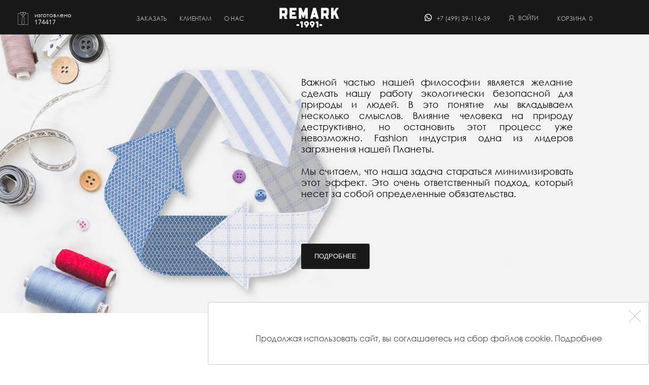

--- FILE ---
content_type: text/html
request_url: https://rubashka-na-zakaz.ru/sustainability
body_size: 6684
content:
<!DOCTYPE html>
<html lang="ru">
<head>
    <meta charset="UTF-8">
    <meta name="viewport" content="width=device-width, initial-scale=1.0">
    <meta name="yandex-verification" content="7a4e30fd7f563374" />
    <meta name="facebook-domain-verification" content="i2nzbtkifzee0b17p6eit7gsbmyy4d" />

    <!-- SEO matters here -->
    <meta name="Description" content="Нашей философией является желание сделать нашу работу экологически безопасной для природы и людей" />	
    <meta name="Keywords" content="Экология, Эко ткани, органический хлопок, купить поло из органического хлопка, индивидуальный пошив, Made to measure, переработка ткани рубашек, мужская рубашка" />
    <meta property="og:url" content="https://remark1991.ru/" />
    <meta property="og:type" content="article" />
    <meta property="og:title" content="Интернет-магазин REMARK" />
    <meta property="og:image" content="https://remark1991.ru/img/bg/menu_lookbook.jpg" />
    <meta property="og:image:type" content="image/jpeg" />  
    <meta property="og:description" content="Пошив по индивидуальным размерам"/>
    <link rel="icon" href="/favicon.svg" type="image/svg+xml">
    <link rel="shortcut icon" href="/favicon.ico" type="image/x-icon">
    <link rel="canonical" href="https://remark1991.ru/sustainability" >

    <title>REMARK - Устойчивое развитие</title>
    <link href="/b_css/styles_unmin.css" rel="stylesheet">
    <link href="/b_css/global.css" rel="stylesheet">
    <link rel="stylesheet" href="https://cdnjs.cloudflare.com/ajax/libs/magnific-popup.js/1.1.0/magnific-popup.css">
<!-- Google Tag Manager -->
<script>(function(w,d,s,l,i){w[l]=w[l]||[];w[l].push({'gtm.start':
new Date().getTime(),event:'gtm.js'});var f=d.getElementsByTagName(s)[0],
j=d.createElement(s),dl=l!='dataLayer'?'&l='+l:'';j.async=true;j.src=
'https://www.googletagmanager.com/gtm.js?id='+i+dl;f.parentNode.insertBefore(j,f);
})(window,document,'script','dataLayer','GTM-WSJZ5RM');</script>
<!-- End Google Tag Manager -->
</head>
<body>
<!-- Google Tag Manager (noscript) -->
<noscript><iframe src="https://www.googletagmanager.com/ns.html?id=GTM-WSJZ5RM"
height="0" width="0" style="display:none;visibility:hidden"></iframe></noscript>
<!-- End Google Tag Manager (noscript) -->
<header>
<header>
<div class="wrapper">
	<div class="header">
		<div class="header__burger">
			<span></span>
			<span></span>
			<span></span>
		</div>
		<div class="header__counter">
			 <img src="/img/icons/counter.png" alt="">
			<div class="headerCount__text"> изготовлено<br> 
				<span>174417</span>
			</div>
		</div>
		<nav class="header__nav"> 
			<a href="" class="header__link" style="cursor:default">Заказать<span class="linemenu"></span></a> 
			<a href="" class="header__link" style="cursor:default">Клиентам<span class="linemenu"></span></a>
			<a href="" class="header__link" style="cursor:default">о нас<span class="linemenu"></span></a>
		</nav>
		<div class="header__subnavWrap">
			<div class="header__subnav header__subnav-hide">
				<div class="headerSub__links">
					<div class="headerSub__title"> Индивидуальный пошив</div> 
					<a href="/b_designer">Создать свой дизайн рубашки</a> 
					<a href="/our_product">Рубашки (Made To Measure)</a>
                                        <a href="/smoking">Сорочка под смокинг</a>
					<a href="/suit">Мужская одежда (Made To Measure)</a>
                                        <a href="/dress">Женская одежда (Made To Measure)</a>
					<a href="/shoes">Обувь (Made To Measure)</a>
					<a href="/knitwear">Трикотаж (Made To Measure)</a>
					<a href="/gift">Подарочный сертификат</a>	
				</div>
				<div class="headerSub__links">
					<div class="headerSub__title">&nbsp; </div>
					
				</div>
				<div class="headerSub__imgs">
                                        <div class="headerSub__img"><a href="/smoking">
                                                 <img src="/img/bg/menu_smoking.jpg" alt="">
                                                 <span>Сорочка<br/>под смокинг</span></a>
                                        </div>
					<div class="headerSub__img"><a href="/gift">
                                                 <img src="/img/bg/giftcert_menu.jpg" alt="">
                                                 <span style="color:#000">Подарочный<br/>сертификат</span></a>
                                        </div>
				</div>
			</div>
			<div class="header__subnav header__subnav-hide">
				<div class="headerSub__links">
					<div class="headerSub__title">Полезная информация</div>
					 <a href="/payment">Оплата и доставка</a>
					 <a href="/spec#bonus">Бонусная система</a>
					 <a href="/faq">Вопрос-ответ</a>
                                         <a href="/secondlife">Вторая жизнь</a>
                                         <a href="/collars">Виды воротников</a>
                                         <a href="">&nbsp;</a>
                                         <a href="">&nbsp;</a>
				</div>
				<div class="headerSub__links">
				<div class="headerSub__title">&nbsp;</div>
                                </div>
				<div class="headerSub__imgs">
					<div class="headerSub__img"><a href="/collars">
						 <img src="/img/bg/menu_collar.jpg" alt="">
						 <span style="color:#000">Виды<br/>воротников</span></a>
					</div>
                                        <div class="headerSub__img"><a href="/spec">
                                                 <img src="/img/bg/spec_menu.jpg" alt="">
                                                 <span>Спецпредложение</span></a>
                                        </div>
				</div>
			</div>
			<div class="header__subnav header__subnav-hide">
				<div class="headerSub__links">
				<div class="headerSub__title">Подробности</div> 
					 <a href="/history">Наша история</a>
                                         <a href="/feedbacks">Отзывы</a>
					 <a href="/contacts">Студия в Москве</a>
					 <a href="/contact">Контакты</a>
                                         <a href="/contact">&nbsp;</a>
                                         <a href="/contact">&nbsp;</a>
                                         <a href="/contact">&nbsp;</a>
				</div>
				<div class="headerSub__imgs">
					<div class="headerSub__img"><a href="/history">
						 <img src="/img/bg/history_menu.jpg" alt="">
						 <span>О нас</span></a>
					</div>
				</div>
			</div>
		</div>
		<div class="header__logo">
			 <a href="/"><img src="/img/logo/logo_remark.svg" alt="" width="130px"></a>
		</div>
		<div class="header__inf" style="width:415px">
			<button>
				<a href="https://api.whatsapp.com/send?phone=79253911639" style="">
					<img src="/img/icons/whatsapp.svg" alt="" class="h-whatsap">
				</a>
				<a href="tel:+74993911639" id="phonenum">+7 (499) 39-116-39</a>
			</button>
			<button class="btnEnter_" id="part-entrance">
				<!--desktop-->
<div class="acc-desk"><a href="" id="enter-link"><img src="/img/icons/lc.png" style="height:12px;margin-top:3px;"></a><span id="enter-link">войти</span></div>
<!--mobile-->
<div class="acc-mob"><img src="/img/icons/lc.png" alt="">
	<span id="enter-link-mobile">войти</span>
</div>
				<span class="linemenu"></span>
			</button>
			<button>
				<a href="/cart">Корзина 
				<span id="cart-info">&nbsp;0</span>
				</a>
				<span class="linemenu"></span>
			</button>
		</div>
                <div class="header_whatsapp"><a href="https://api.whatsapp.com/send?phone=79253911639"><img src="/img/icons/whatsapp.svg" class="h-whatsap"></a></div>
		<div class="header__cart">
			<a href="/cart">
				<span id="cart-info-mobile">
				 0				</span>
			</a>
		</div>
	</div>
</div>
</header>
<div class="mob-menuWrap">
	<div class="mob-menu"> 
		<button class="mob-menu__btn" id="part-entrance">
			<!--desktop-->
<div class="acc-desk"><a href="" id="enter-link"><img src="/img/icons/lc.png" style="height:12px;margin-top:3px;"></a><span id="enter-link">войти</span></div>
<!--mobile-->
<div class="acc-mob"><img src="/img/icons/lc.png" alt="">
	<span id="enter-link-mobile">войти</span>
</div>
		</button>
		<div class="mob-menu__nav">
			<a href="/b_designer">Создать свой дизайн рубашки</a>
                        <a href="/our_product">Рубашка (Made To Measure)</a>
                        <a href="/smoking">Сорочка под смокинг</a>
			<a href="/suit">Мужская одежда (Made To Measure)</a>
                        <a href="/dress">Женская одежда (Made To Measure)</a>
			<a href="/shoes">Обувь (Made To Measure)</a>
			<a href="/knitwear">Трикотаж (Made To Measure)</a>
			<a href="/gift">Подарочный сертификат</a>
		</div>
		<div class="mob-nav__line"></div>
		<div class="mob-menu__subnav">
			<a href="/payment">Оплата и доставка</a>
                        <a href="/spec#bonus">Бонусная система</a>
			<a href="/faq">Вопрос-ответ</a>
                        <a href="/secondlife">Вторая жизнь</a>
                        <a href="/collars">Виды воротников</a>
                        <a href="/history">Наша история</a>
                        <a href="/feedbacks">Отзывы</a>
                        <a href="/contacts">Студия в Москве</a>
                        <a href="/contact">Контакты</a>
                </div>
		<div class="mob-nav__line"></div>
                <div class="mob-menu__subnav" id="mob_exit">
                                </div>
		<br/><br/>
	</div>
</div>
<div class="layout"></div>

</header>
<main>
<div class="sustain__img">
         <img src="img/bg/bg22.png" alt="">
</div>
<div class="offer history sustain">
	<div class="offer__text history__text sustain__text">
		 <span>Важной частью нашей философии является желание сделать нашу работу экологически безопасной для природы и людей. В это понятие мы вкладываем несколько смыслов. Влияние человека на природу деструктивно, но остановить этот процесс уже невозможно. Fashion индустрия одна из лидеров загрязнения нашей Планеты.</span>
<br><br>Мы считаем, что наша задача стараться минимизировать этот эффект. Это очень ответственный подход, который несет за собой определенные обязательства.
	</div>
	<div class="history__btn sustainWrap__btn">
		<a href="b_blog_2"><button class="offer__btn sustain__btn" style="    max-width: 220px;"> Подробнее</button></a>
	</div>
</div>
<div class="wrapper wrapper-950 wrapper-950-bg">
	<div class="ability">
		<div class="ability__title"> Почему мы можем повлиять?</div>
		<div class="abilities">
			<div class="abilitiesItem">
				 <a href="b_blog_3" class="abilitiesItem__img abilitiesItem__img-1"><img src="img/sustain/1.png" alt=""></a>
				<div class="abilitiesItem__inf">
					<div class="abilitiesItem__title"> Органический хлопок</div>
					<div class="abilitiesItem__text">
						 Определенная часть наших товаров изготовлена из органического или переработанного материала (хлопок, полиэстер), при производстве которого были использованы технологии оказывающие минимальное воздействие на окружающий мир.<span><br><br></span> Подробнее <a href="/blog_3">в блоге</a>
					</div>
				</div>
			</div>
			<div class="abilitiesItem">
				<a href="b_blog" class="abilitiesItem__img"><img src="img/sustain/2.png" alt=""></a>
				<div class="abilitiesItem__inf">
					<div class="abilitiesItem__title"> Капсульные коллекции</div>
					<div class="abilitiesItem__text"> Большая часть наших товаров производится индивидуально под клиента или выпускается небольшими капсульными коллекциями. Мы не плодим остатков товаров и не уничтожаем их. Мы не производим лишнего, чтобы потом продать в минус или выкинуть. Мы призываем к разумному потреблению!<span><br><br></span> Подробнее <a href="blog">в блоге</a>
					</div>
				</div>
			</div>
			<div class="abilitiesItem">
				<a href="b_blog_7" class="abilitiesItem__img"><img src="img/sustain/3.png" alt=""></a>
				<div class="abilitiesItem__inf">
					<div class="abilitiesItem__title"> Эко производство</div>
					<div class="abilitiesItem__text">
						 На нашем производстве мы используем энергосберегающие оборудование.<span><br><br></span> Подробнее <a href="blog">в блоге</a>
					</div>
				</div>
			</div>
			<div class="abilitiesItem">
				<a href="b_blog_6" class="abilitiesItem__img"><img src="img/sustain/4.png" alt=""></a>
				<div class="abilitiesItem__inf">
					<div class="abilitiesItem__title"> Эко упаковка</div>
					<div class="abilitiesItem__text"> Наши клиенты могут также поучаствовать, быть причастными к нашей миссии, и выбрать экологичную упаковку изделия не содержащую пластика.<span><br><br></span> Подробнее <a href="blog6">в блоге</a>
					</div>
				</div>
			</div>
			<div class="abilitiesItem">
				<a href="b_blog_6" class="abilitiesItem__img abilitiesItem__img-top"><img src="img/sustain/5.png" alt=""></a>
				<div class="abilitiesItem__inf">
					<div class="abilitiesItem__title"> Сдать вещи</div>
					<div class="abilitiesItem__text"> Мы принимаем вещи на переработку в нашей студии в Москве.<span><br><br></span> Подробнее <a href="blog_6">в блоге</a>
					</div>
				</div>
			</div>
			<div class="abilitiesItem">
				<a href="b_blog_6" class="abilitiesItem__img abilitiesItem__img-top"><img src="img/sustain/6.png" alt=""></a>
				<div class="abilitiesItem__inf">
					<div class="abilitiesItem__title"> ремонт</div>
					<div class="abilitiesItem__text"> Мы можем отремонтировать одежду или переработать старые вещи в новые.<span><br><br></span> Подробнее <a href="/blog_6">в блоге</a>
					</div>
				</div>
			</div>
		</div>
		<div class="ability__subtitle"> Remark - одежда для мужчины, который думает не только о себе, но и о будущем Мире окружающем его. Вместе мы можем сделать Мир немного лучше!
		</div>
	</div>
</div>
</main>

<footer>
<footer>
<div class="wrapper wrapper-1440 acc-desk-footer">
        <div class="footer">
                <div class="footer__col">
                                <div class="footer__logo_"> <img src="/img/logo/logo_remark_footer.svg" alt="" style="width:160px"></div>
                                <div class="footer__soc">
                                        <!--a href="https://www.instagram.com/remark_1991/" id="instagramm"><img src="/img/icons/instagram.svg" alt="" style="width:30px"></a-->
                                        <!--a href="https://www.facebook.com/remark1991" id="facebook"><img src="/img/icons/facebook.svg" alt="" style="width:40px"></a-->
                                </div>
                </div>
                <div class="footer__col">
                        <div class="footer__title_"> Заказать</div>
                        <div class="footer__linksWrap">
                                <div class="footer__links">
                                        <a href="/b_designer" class="footer__link">Создать свой дизайн рубашки</a>
                                        <a href="/our_product" class="footer__link">Рубашки (Made To Measure)</a>
                                        <a href="/smoking" class="footer__link">Сорочка под смокинг</a>
                                        <a href="/suit" class="footer__link">Мужская одежда (Made To Measure)</a>
                                        <a href="/dress" class="footer__link">Женская одежда (Made To Measure)</a>
                                        <a href="/shoes" class="footer__link">Обувь (Made To Measure)</a>
                                        <a href="/knitwear" class="footer__link">Трикотаж (Made To Measure)</a>
                                        <a href="/gift" class="footer__link">Подарочный сертификат</a>
                                </div>
                        </div>
                </div>
                <div class="footer__col">
                        <div class="footer__title_"> Клиентам</div>
                        <div class="footer__linksWrap">
                                <div class="footer__links">
                                        <a href="/payment" class="footer__link">Оплата и доставка</a>
                                        <a href="/spec#bonus" class="footer__link">Бонусная система</a>
                                        <a href="/faq" class="footer__link">Вопрос-ответ</a>
                                        <a href="/secondlife" class="footer__link">Вторая жизнь</a>
                                        <a href="/collars" class="footer__link">Виды воротников</a>
                                </div>
                        </div>
                </div>
                <div class="footer__col">
                        <div class="footer__title_">О нас</div>
                        <div class="footer__linksWrap">
                                <div class="footer__links">
                                         <a href="/history" class="footer__link">Наша история</a>
                                         <a href="/feedbacks" class="footer__link">Отзывы</a>
                                         <a href="/contacts" class="footer__link">Студия в Москве</a>
                                         <a href="/contact" class="footer__link">Контакты</a>
                                </div>
                        </div>

                </div>
                <div class="footer__col">
                        <div class="footer__title_"></div>
                        <div class="footer__linksWrap">
                                <div class="footer__links">
                                        <a href="/offerta.pdf" class="footer__link">Публичный договор оферты</a>
                                        <a href="/public.pdf" class="footer__link">Пользовательское соглашение</a>
                                        <a href="/policy.pdf" class="footer__link">Политика конфиденциальности</a>
                                        <a href="/soglasie_pd.pdf" class="footer__link">Согласие обработки ПД</a>
                                </div>
                        </div>
                </div>
        </div>
</div>
<div class"footer__inf">
	<div class="footer acc-mob-footer">
                <div class="footer__col">
                                <div class="footer__logo_"> <img src="/img/logo/logo_remark_footer.svg" alt="" style="width:160px"></div>
                                <div class="footer__soc">
                                        <!--a href="https://www.instagram.com/remark_1991/" id="instagram"><img src="/img/icons/instagram.svg" alt="" style="width:30px"></a-->
                                        <!--a href="https://www.facebook.com/remark1991" id="facebook"><img src="/img/icons/facebook.svg" alt="" style="width:40px"></a-->
                                </div>
                </div>
                <div class="footer__col">
                        <div class="footer__title_ footer__title"> Заказать</div>
                        <div class="footer__linksWrap">
                                <div class="footer__links">
                                        <a href="/b_designer" class="footer__link">Создать свой Дизайн рубашки</a>
                                        <a href="/our_product" class="footer__link">Рубашка (Made To Measure)</a>
                                        <a href="/smoking" class="footer__link">Сорочка под смокинг</a>
                                        <a href="/suit" class="footer__link">Мужская одежда (Made To Measure)</a>
                                        <a href="/dress" class="footer__link">Женская одежда (Made To Measure)</a-->
					<a href="/shoes" class="footer__link">Обувь (Made To Measure)</a>
                                        <a href="/knitwear" class="footer__link">Трикотаж (Made To Measure)</a>
                                        <a href="/gift" class="footer__link">Подарочный сертификат</a>
                                </div>
                        </div>
                </div>
                <div class="footer__col">
                        <div class="footer__title_ footer__title"> Клиентам</div>
                        <div class="footer__linksWrap">
                                <div class="footer__links">
                                        <a href="/payment" class="footer__link">Оплата и доставка</a>
                                        <a href="/spec#bonus" class="footer__link">Бонусная система</a>
                                        <a href="/faq" class="footer__link">Вопрос-ответ</a>
                                        <a href="/secondlife" class="footer__link">Вторая жизнь</a>
                                        <a href="/collars" class="footer__link">Виды воротников</a>
                                </div>
                        </div>
                </div>
                <div class="footer__col">
                        <div class="footer__title_ footer__title">О нас</div>
                        <div class="footer__linksWrap">
                                <div class="footer__links">
                                         <a href="/history" class="footer__link">Наша история</a>
                                         <a href="/feedbacks" class="footer__link">Отзывы</a>
                                         <a href="/contacts" class="footer__link">Студия в Москве</a>
                                         <a href="/contact" class="footer__link">Контакты</a>
                                </div>
                        </div>

                </div>
                <div class="footer__inf"> © 2025 / <a href="/offerta.pdf">Договор оферты</a> / <a href="/public.pdf">Cоглашение</a> / <a href="/policy.pdf">Политика</a> / <a href="/soglasie_pd.pdf">Cогласие</a></div>
        </div>
</div>
</footer>

</footer>

<div class="popUp" id="enter">
        <div class="popUpContent">
            <div class="popUpContent__title">
                Войти / Зарегистрироваться
            </div>
            <svg class="popUpContent__cross" xmlns="http://www.w3.org/2000/svg" width="20" height="20" viewBox="0 0 20 20" fill="none">
                <rect width="20" height="20" fill="none"/>
                <path d="M18 2L10 10M10 10L18 18M10 10L2 2M10 10L2 18" stroke="black"/>
            </svg>
            <form action="" method="" id="enter-form" style="width: 100%;">
            <div class="popUpContent__inp">
                <input type="email" name="email" id="enter-email" class="form-control" placeholder="Email">
            </div>
            <div class="popUpContent__inp">
                <input type="password" name="password" id="enter-password" class="form-control" placeholder="Password">
                <a href="" class="remember">Забыли пароль?</a>
            </div>
            <button class="popUpContent__btn" type="submit">
                Войти
            </button>
            <button class="popUpContent__btn register">
                <a href="" class="register">Зарегистрироваться</a>
            </button>
		<div class="error-area"></div>
            </form>
        </div>
        <div class="popUp__layer">
        </div>
</div>
<div class="popUp" id="registration">
        <div class="popUpContent">
            <div class="popUpContent__title">
                Регистрация
            </div>
            <svg class="popUpContent__cross" xmlns="http://www.w3.org/2000/svg" width="20" height="20" viewBox="0 0 20 20" fill="none">
                <rect width="20" height="20" fill="none"/>
                <path d="M18 2L10 10M10 10L18 18M10 10L2 2M10 10L2 18" stroke="black"/>
            </svg>
            <form action="" method="" id="registration-form" style="width: 100%;">
            <div class="popUpContent__inp">
                <input type="email" name="email" id="registration-email" class="form-control" placeholder="Email">
            </div>
            <div class="popUpContent__inp">
                <input type="phone" name="phone" id="registration-phone" class="form-control" placeholder="Телефон">
            </div>
            <div class="popUpContent__inp">
                <input type="text" name="first-name" id="registration-first-name" class="form-control" placeholder="Имя">
            </div>
            <div class="popUpContent__inp">
                <input type="text" name="last-name" id="registration-last-name" class="form-control" placeholder="Фамилия">
            </div>
            <button class="popUpContent__btn" type="submit" name="submit" id="registration-submit">
                Зарегистрироваться
            </button>
		<div class="error-area"></div>
            </form>
		<div style="font-size:10px; margin-top:20px;">Регистрируясь на сайте, вы подтверждаете свое <a href="soglasie_pd.pdf" target="_blank">согласие на обработку персональных данных</a>, в соответствии с  <a href="/police.pdf" target="_blank">политикой обработки персональных данных</a></div>			
        </div>
        <div class="popUp__layer">
        </div>
</div>
<div class="popUp" id="remember">
     <div class="popUpContent">
        <div class="popUpContent__title">
		Новый пароль
	</div>
        <svg class="popUpContent__cross" xmlns="http://www.w3.org/2000/svg" width="20" height="20" viewBox="0 0 20 20" fill="none">
                <rect width="20" height="20" fill="none"/>
                <path d="M18 2L10 10M10 10L18 18M10 10L2 2M10 10L2 18" stroke="black"/>
        </svg>
        <form action="" method="" id="remember-form" style="width: 100%;">
	<div  class="popUpContent__inp">
	       	 <input type="email" name="email" id="remember-email" class="form-control" placeholder="Email">
	</div>
        <button class="popUpContent__btn" type="submit" name="submit" id="remember-submit">
		Отправить
	</button>
        </form>
     </div>
     <div class="popUp__layer">
	</div>
</div>
<div class="popUpContatcsD" id="contact-us">
	<div class="popUpDesigner__content">
		<div class="popUpContacts__cross">
			 <img src="img/icons/cross.png" alt="">
		</div>
                <div class="contactInf">
                        <div class="contactInf__text contactInf__text-left"><p>Продолжая использовать сайт, вы соглашаетесь на сбор файлов cookie. <a href="https://remark1991.com/public.pdf" target="_blank">Подробнее</a></p></div>
		</div>
		<!--form action="" method="" id="contact-us-form" style="width: 100%; text-align: center;">
		<div class="popUpContatcs__inp" style="text-align:left">
			<span>Ваше имя*</span>
			<div style="width: 100%;border: 1px solid #ebebeb;padding: 8px;">
				<input type="text" id="contact-us-contact-name" name="name" style="width:calc(100% - 150px);border:0;padding:0">
			</div>
		</div>
		<div class="popUpContatcs__inp"  style="text-align: left;">
			 <span>Телефон*</span>
			 <div style="width: 100%;border: 1px solid #ebebeb;padding: 8px;">
				 <input type="phone" name="phone" id="contact-us-phone" style="width:calc(100% - 150px);border: 0;padding: 0">
			</div>
                </div>
                <div style="display:none"><input type="hidden" name="message" id="contact-us-message" value="now"></div>
		<div style="display:none"><input type="hidden" name="email" id="contact-us-email" value="done@none.com"/></div>
		 <button id="contact-us-submit" name="submit" type="submit" class="popUpContatcs__btn contacts__btn_ giftBtn" > Отправить</button>
		<div class="popUpContatcs__inf"> Нажимая кнопку «Отправить», я подтверждаю свое <a href="soglasie_pd.pdf" target="_blank">согласие на обработку персональных данных</a>, в соответствии с  <a href="/police.pdf" target="_blank">политикой обработки персональных данных</a></div>
		<div id="error"></div>
		</form-->
	</div>
</div>

<script src="/b_js/jquery-3.3.1.min.js"></script>
<script src="/b_js/owl.carousel.min.js"></script>
<script src="https://cdnjs.cloudflare.com/ajax/libs/magnific-popup.js/1.1.0/jquery.magnific-popup.js"></script>
<script src="/b_js/datepicker.min.js"></script>
<script src="/b_js/script.js"></script>
<script src="/js/vendor/jquery/jquery.validate.js"></script>
<script src="/js/vendor/jquery/jquery.inputmask.min.js"></script>
<script src="/b_js/b_rnz_global.js"></script>
<!-- Yandex.Metrika counter -->
<script type="text/javascript" >
   (function(m,e,t,r,i,k,a){m[i]=m[i]||function(){(m[i].a=m[i].a||[]).push(arguments)};
   m[i].l=1*new Date();k=e.createElement(t),a=e.getElementsByTagName(t)[0],k.async=1,k.src=r,a.parentNode.insertBefore(k,a)})
   (window, document, "script", "https://mc.yandex.ru/metrika/tag.js", "ym");

   ym(71147245, "init", {
        clickmap:true,
        trackLinks:true,
        accurateTrackBounce:true,
        webvisor:true,
        ecommerce:"dataLayer"
   });
</script>
<noscript><div><img src="https://mc.yandex.ru/watch/71147245" style="position:absolute; left:-9999px;" alt="" /></div></noscript>
<!-- /Yandex.Metrika counter -->
<!-- Google Analythics tracker -->
    <script type="text/javascript">

      var _gaq = _gaq || [];

                  </script>
<!-- Код тега ремаркетинга Google -->

<script>
var cookieModal = rnz_new.getCookie ('modal_show');
                $('.popUpContatcsD').addClass('popUpContatcsD-show');
        if (cookieModal==null) {
                window.addEventListener('load', function() {
                setTimeout(function() {
                rnz_new.setCookie ('modal_show', 'no', 'Tue, 19-Jan-2038 03:14:07 GMT', '/', location.hostname);
                $('.popUpContatcsD').addClass('popUpContatcsD-show');
                }, 5000);
        });
}
</script>
</body
</html>


--- FILE ---
content_type: text/css
request_url: https://rubashka-na-zakaz.ru/b_css/styles_unmin.css
body_size: 35252
content:
/* Для Chrome */
input[type=number]::-webkit-inner-spin-button,
input[type=number]::-webkit-outer-spin-button {
    -webkit-appearance: none;
    -moz-appearance: none;
    appearance: none;
    margin: 0;
}

/* Для Firefox */
input[type=number] {
    -moz-appearance: textfield;
}

.owl-carousel,
.owl-carousel .owl-item {
    -webkit-tap-highlight-color: transparent;
    position: relative;
}

.owl-carousel {
    display: none;
    width: 100%;
    z-index: 1;
}

.owl-carousel .owl-stage {
    position: relative;
    -ms-touch-action: pan-Y;
    touch-action: manipulation;
    -moz-backface-visibility: hidden;
}

.owl-carousel .owl-stage:after {
    content: ".";
    display: block;
    clear: both;
    visibility: hidden;
    line-height: 0;
    height: 0;
}

.owl-carousel .owl-stage-outer {
    position: relative;
    overflow: hidden;
    -webkit-transform: translate3d(0, 0, 0);
}

.owl-carousel .owl-item,
.owl-carousel .owl-wrapper {
    -webkit-backface-visibility: hidden;
    -moz-backface-visibility: hidden;
    -ms-backface-visibility: hidden;
    -webkit-transform: translate3d(0, 0, 0);
    -moz-transform: translate3d(0, 0, 0);
    -ms-transform: translate3d(0, 0, 0);

}

.owl-carousel .owl-item {
    min-height: 1px;
    float: left;
    -webkit-backface-visibility: hidden;
    -webkit-touch-callout: none;
}

.owl-carousel .owl-item img {
    display: block;
    width: 100%;
}

.owl-carousel .owl-dots.disabled,
.owl-carousel .owl-nav.disabled {
    display: none;
}

.no-js .owl-carousel,
.owl-carousel.owl-loaded {
    display: block;
}

.owl-carousel .owl-dot,
.owl-carousel .owl-nav .owl-next,
.owl-carousel .owl-nav .owl-prev {
    cursor: pointer;
    -webkit-user-select: none;
    -moz-user-select: none;
    -ms-user-select: none;
    user-select: none;
}

.owl-carousel .owl-nav button.owl-next,
.owl-carousel .owl-nav button.owl-prev,
.owl-carousel button.owl-dot {
    /* background: 0 0;*/
    color: inherit;
    border: none;
    padding: 0 !important;
    font: inherit;
}

.owl-carousel .owl-nav button.owl-next {
    background: url('/img/icons/arrow_slider.png');
    margin: 0;
}

.owl-carousel .owl-nav button.owl-prev {
    background: url('/img/icons/arrow_slider-2.png');
    margin: 0;
}

.owl-carousel.owl-loading {
    opacity: 0;
    display: block;
}

.owl-carousel.owl-hidden {
    opacity: 0;
}

.owl-carousel.owl-refresh .owl-item {
    visibility: hidden;
}

.owl-carousel.owl-drag .owl-item {
    -ms-touch-action: pan-y;
    touch-action: pan-y;
    -webkit-user-select: none;
    -moz-user-select: none;
    -ms-user-select: none;
    user-select: none;
}

.owl-carousel.owl-grab {
    cursor: move;
    cursor: -webkit-grab;
    cursor: -moz-grab;
    cursor: grab;
}

.owl-carousel.owl-rtl {
    direction: rtl;
}

.owl-carousel.owl-rtl .owl-item {
    float: right;
}

.owl-carousel .animated {
    -webkit-animation-duration: 1s;
    -moz-animation-duration: 1s;
    animation-duration: 1s;
    -webkit-animation-fill-mode: both;
    -moz-animation-fill-mode: both;
    animation-fill-mode: both;
}

.owl-carousel .owl-animated-in {
    z-index: 0;
}

.owl-carousel .owl-animated-out {
    z-index: 1;
}

.owl-carousel .fadeOut {
    -webkit-animation-name: fadeOut;
    -moz-animation-name: fadeOut;
    animation-name: fadeOut;
}

@-webkit-keyframes fadeOut {
    0% {
        opacity: 1;
    }
    100% {
        opacity: 0;
    }
}

@-moz-keyframes fadeOut {
    0% {
        opacity: 1;
    }
    100% {
        opacity: 0;
    }
}

@keyframes fadeOut {
    0% {
        opacity: 1;
    }
    100% {
        opacity: 0;
    }
}

.owl-height {
    -webkit-transition: height 0.5s ease-in-out;
    -o-transition: height 0.5s ease-in-out;
    -moz-transition: height 0.5s ease-in-out;
    transition: height 0.5s ease-in-out;
}

.owl-carousel .owl-item .owl-lazy {
    opacity: 0;
    -webkit-transition: opacity 0.4s;
    -o-transition: opacity 0.4s;
    -moz-transition: opacity 0.4s;
    transition: opacity 0.4s;
}

.owl-carousel .owl-item .owl-lazy:not([src]),
.owl-carousel .owl-item .owl-lazy[src^=""] {
    max-height: 0;
}

.owl-carousel .owl-item img.owl-lazy {
    -webkit-transform-style: preserve-3d;
    transform-style: preserve-3d;
}

.owl-carousel .owl-video-wrapper {
    position: relative;
    height: 100%;
    background: #000;
}

.owl-carousel .owl-video-play-icon {
    position: absolute;
    height: 80px;
    width: 80px;
    left: 50%;
    top: 50%;
    margin-left: -40px;
    margin-top: -40px;
    background: url(owl.video.play.png) no-repeat;
    cursor: pointer;
    z-index: 1;
    -webkit-backface-visibility: hidden;
    -webkit-transition: -webkit-transform 0.1s;
    transition: transform 0.1s;
    -o-transition: -o-transform 0.1s;
    -moz-transition: transform 0.1s, -moz-transform 0.1s;
    transition: transform 0.1s, -webkit-transform 0.1s, -moz-transform 0.1s, -o-transform 0.1s;
}

.owl-carousel .owl-video-play-icon:hover {
    -ms-transform: scale(1.3, 1.3);
    -webkit-transform: scale(1.3, 1.3);
    -moz-transform: scale(1.3, 1.3);
    -o-transform: scale(1.3, 1.3);
    transform: scale(1.3, 1.3);
}

.owl-carousel .owl-video-playing .owl-video-play-icon,
.owl-carousel .owl-video-playing .owl-video-tn {
    display: none;
}

.owl-carousel .owl-video-tn {
    opacity: 0;
    height: 100%;
    background-position: center center;
    background-repeat: no-repeat;
    background-size: contain;
    -webkit-transition: opacity 0.4s;
    -o-transition: opacity 0.4s;
    -moz-transition: opacity 0.4s;
    transition: opacity 0.4s;
}

.owl-carousel .owl-video-frame {
    position: relative;
    z-index: 1;
    height: 100%;
    width: 100%;
}

.owl-theme .owl-dots,
.owl-theme .owl-nav {
    text-align: center;
    -webkit-tap-highlight-color: transparent;
}

.owl-theme .owl-nav {
    margin-top: 10px;
}

.owl-theme .owl-nav [class*="owl-"] {
    color: #fff;
    font-size: 14px;
    margin: 5px;
    padding: 4px 7px;
    background: #d6d6d6;
    display: inline-block;
    cursor: pointer;
    border-radius: 3px;
}

.owl-theme .owl-nav [class*="owl-"]:hover {
    background: #869791;
    color: #fff;
    text-decoration: none;
}

.owl-theme .owl-nav .disabled {
    opacity: 0.5;
    cursor: default;
}

.owl-theme .owl-nav.disabled + .owl-dots {
    margin-top: 10px;
}

.owl-theme .owl-dots .owl-dot {
    display: inline-block;
    zoom: 1;
}

.owl-theme .owl-dots .owl-dot span {
    width: 10px;
    height: 10px;
    margin: 5px 7px;
    background: #d6d6d6;
    display: block;
    -webkit-backface-visibility: visible;
    -webkit-transition: opacity 0.2s;
    -o-transition: opacity 0.2s;
    -moz-transition: opacity 0.2s;
    transition: opacity 0.2s;
    border-radius: 30px;
}

.owl-theme .owl-dots .owl-dot.active span,
.owl-theme .owl-dots .owl-dot:hover span {
    background: #869791;
}

.datepicker--cells {
    display: -webkit-flex;
    display: -ms-flexbox;
    display: -webkit-box;
    display: -moz-box;
    display: flex;
    -webkit-flex-wrap: wrap;
    -ms-flex-wrap: wrap;
    flex-wrap: wrap;
}

.datepicker--cell {
    -moz-box-sizing: border-box;
    box-sizing: border-box;
    cursor: pointer;
    display: -webkit-flex;
    display: -ms-flexbox;
    display: -webkit-box;
    display: -moz-box;
    display: flex;
    position: relative;
    -webkit-align-items: center;
    -ms-flex-align: center;
    -webkit-box-align: center;
    -moz-box-align: center;
    align-items: center;
    -webkit-justify-content: center;
    -ms-flex-pack: center;
    -webkit-box-pack: center;
    -moz-box-pack: center;
    justify-content: center;
    z-index: 1;
}

.datepicker--cell.-focus- {
    background: #f0f0f0;
}

.datepicker--cell.-current-.-focus- {
    color: #4a4a4a;
}

.datepicker--cell.-current-.-in-range- {
    color: #4eb5e6;
}

.datepicker--cell.-in-range- {
    background: rgba(92, 196, 239, 0.1);
    color: #4a4a4a;
    border-radius: 0;
}

.datepicker--cell.-in-range-.-focus- {
    background-color: rgba(92, 196, 239, 0.2);
}

.datepicker--cell.-disabled- {
    cursor: default;
    color: #aeaeae;
}

.datepicker--cell.-disabled-.-focus- {
    color: #aeaeae;
}

.datepicker--cell.-disabled-.-in-range- {
    color: #a1a1a1;
}

.datepicker--cell.-disabled-.-current-.-focus- {
    color: #aeaeae;
}

.datepicker--cell.-range-from- {
    border: 1px solid rgba(92, 196, 239, 0.5);
    background-color: rgba(92, 196, 239, 0.1);
    border-radius: 4px 0 0 4px;
}

.datepicker--cell.-range-to- {
    border: 1px solid rgba(92, 196, 239, 0.5);
    background-color: rgba(92, 196, 239, 0.1);
    border-radius: 0 4px 4px 0;
}

.datepicker--cell.-selected-,
.datepicker--cell.-selected-.-current- {
    color: #fff;
    background: #5cc4ef;
}

.datepicker--cell.-range-from-.-range-to- {
    border-radius: 4px;
}

.datepicker--cell.-selected- {
    border: none;
}

.datepicker--cell:empty {
    cursor: default;
}

.datepicker--days-names {
    display: -webkit-flex;
    display: -ms-flexbox;
    display: -webkit-box;
    display: -moz-box;
    display: flex;
    -webkit-flex-wrap: wrap;
    -ms-flex-wrap: wrap;
    flex-wrap: wrap;
    margin: 8px 0 3px;
}

.datepicker--day-name {
    display: -webkit-flex;
    display: -ms-flexbox;
    display: -webkit-box;
    display: -moz-box;
    display: flex;
    -webkit-align-items: center;
    -ms-flex-align: center;
    -webkit-box-align: center;
    -moz-box-align: center;
    align-items: center;
    -webkit-justify-content: center;
    -ms-flex-pack: center;
    -webkit-box-pack: center;
    -moz-box-pack: center;
    justify-content: center;
    -webkit-flex: 1;
    -ms-flex: 1;
    -webkit-box-flex: 1;
    -moz-box-flex: 1;
    flex: 1;
    text-align: center;
    text-transform: uppercase;
}

.-only-timepicker- .datepicker--content,
.datepicker--body,
.datepicker-inline .datepicker--pointer {
    display: none;
}

.datepicker--cell-day {
    width: 14.28571%;
}

.datepicker--cells-months {
    height: 170px;
}

.datepicker--cell-month {
    width: 33.33%;
    height: 25%;
}

.datepicker--cells-years,
.datepicker--years {
    height: 170px;
}

.datepicker--cell-year {
    width: 25%;
    height: 33.33%;
}

.datepickers-container {
    position: absolute;
    left: 0;
    top: 0;
}

.datepicker {
    background: #fff;
    border: 1px solid #dbdbdb;
    box-shadow: 0 4px 12px rgba(0, 0, 0, 0.15);
    border-radius: 4px;
    -moz-box-sizing: content-box;
    box-sizing: content-box;
    font-family: Tahoma, sans-serif;
    font-size: 14px;
    color: #4a4a4a;
    position: absolute;
    left: -100000px;
    opacity: 0;
    transition: opacity 0.3s, transform 0.3s, left 0.3s, -webkit-transform 0.3s;
    -webkit-transition: opacity 0.3s, left 0.3s, -webkit-transform 0.3s;
    -o-transition: opacity 0.3s, left 0.3s, -o-transform 0.3s;
    -moz-transition: opacity 0.3s, transform 0.3s, left 0.3s, -moz-transform 0.3s;
    z-index: 100;
}

.datepicker.-from-top- {
    -webkit-transform: translateY(-8px);
    -moz-transform: translateY(-8px);
    -ms-transform: translateY(-8px);
    -o-transform: translateY(-8px);
    transform: translateY(-8px);
}

.datepicker.-from-right- {
    -webkit-transform: translateX(8px);
    -moz-transform: translateX(8px);
    -ms-transform: translateX(8px);
    -o-transform: translateX(8px);
    transform: translateX(8px);
}

.datepicker.-from-bottom- {
    -webkit-transform: translateY(8px);
    -moz-transform: translateY(8px);
    -ms-transform: translateY(8px);
    -o-transform: translateY(8px);
    transform: translateY(8px);
}

.datepicker.-from-left- {
    -webkit-transform: translateX(-8px);
    -moz-transform: translateX(-8px);
    -ms-transform: translateX(-8px);
    -o-transform: translateX(-8px);
    transform: translateX(-8px);
}

.datepicker.active {
    opacity: 1;
    -webkit-transform: translate(0);
    -moz-transform: translate(0);
    -ms-transform: translate(0);
    -o-transform: translate(0);
    transform: translate(0);
    transition: opacity 0.3s, transform 0.3s, left, -webkit-transform 0.3s;
    -webkit-transition: opacity 0.3s, left, -webkit-transform 0.3s;
    -o-transition: opacity 0.3s, left, -o-transform 0.3s;
    -moz-transition: opacity 0.3s, transform 0.3s, left, -moz-transform 0.3s;
}

.datepicker-inline .datepicker {
    border-color: #d7d7d7;
    box-shadow: none;
    position: static;
    left: auto;
    right: auto;
    opacity: 1;
    -webkit-transform: none;
    -moz-transform: none;
    -ms-transform: none;
    -o-transform: none;
    transform: none;
}

.datepicker--content {
    -moz-box-sizing: content-box;
    box-sizing: content-box;
    padding: 4px;
}

.datepicker--pointer {
    position: absolute;
    background: #fff;
    border-top: 1px solid #dbdbdb;
    border-right: 1px solid #dbdbdb;
    width: 10px;
    height: 10px;
    z-index: -1;
}

.datepicker--nav-action:hover,
.datepicker--nav-title:hover {
    background: #f0f0f0;
}

.-top-center- .datepicker--pointer,
.-top-left- .datepicker--pointer,
.-top-right- .datepicker--pointer {
    top: -moz-calc(100% - 4px);
    top: calc(100% - 4px);
    -webkit-transform: rotate(135deg);
    -moz-transform: rotate(135deg);
    -ms-transform: rotate(135deg);
    -o-transform: rotate(135deg);
    transform: rotate(135deg);
}

.-right-bottom- .datepicker--pointer,
.-right-center- .datepicker--pointer,
.-right-top- .datepicker--pointer {
    right: -moz-calc(100% - 4px);
    right: calc(100% - 4px);
    -webkit-transform: rotate(225deg);
    -moz-transform: rotate(225deg);
    -ms-transform: rotate(225deg);
    -o-transform: rotate(225deg);
    transform: rotate(225deg);
}

.-bottom-center- .datepicker--pointer,
.-bottom-left- .datepicker--pointer,
.-bottom-right- .datepicker--pointer {
    bottom: -moz-calc(100% - 4px);
    bottom: calc(100% - 4px);
    -webkit-transform: rotate(315deg);
    -moz-transform: rotate(315deg);
    -ms-transform: rotate(315deg);
    -o-transform: rotate(315deg);
    transform: rotate(315deg);
}

.-left-bottom- .datepicker--pointer,
.-left-center- .datepicker--pointer,
.-left-top- .datepicker--pointer {
    left: -moz-calc(100% - 4px);
    left: calc(100% - 4px);
    -webkit-transform: rotate(45deg);
    -moz-transform: rotate(45deg);
    -ms-transform: rotate(45deg);
    -o-transform: rotate(45deg);
    transform: rotate(45deg);
}

.-bottom-left- .datepicker--pointer,
.-top-left- .datepicker--pointer {
    left: 10px;
}

.-bottom-right- .datepicker--pointer,
.-top-right- .datepicker--pointer {
    right: 10px;
}

.-bottom-center- .datepicker--pointer,
.-top-center- .datepicker--pointer {
    left: -moz-calc(50% - 10px / 2);
    left: calc(50% - 10px / 2);
}

.-left-top- .datepicker--pointer,
.-right-top- .datepicker--pointer {
    top: 10px;
}

.-left-bottom- .datepicker--pointer,
.-right-bottom- .datepicker--pointer {
    bottom: 10px;
}

.-left-center- .datepicker--pointer,
.-right-center- .datepicker--pointer {
    top: -moz-calc(50% - 10px / 2);
    top: calc(50% - 10px / 2);
}

.datepicker--body.active {
    display: block;
}

.datepicker--nav {
    display: -webkit-flex;
    display: -ms-flexbox;
    display: -webkit-box;
    display: -moz-box;
    display: flex;
    -webkit-justify-content: space-between;
    -ms-flex-pack: justify;
    -webkit-box-pack: justify;
    -moz-box-pack: justify;
    justify-content: space-between;
    border-bottom: 1px solid #efefef;
    min-height: 32px;
    padding: 4px;
}

.-only-timepicker- .datepicker--nav {
    display: none;
}

.datepicker--nav-action,
.datepicker--nav-title {
    display: -webkit-flex;
    display: -ms-flexbox;
    display: -webkit-box;
    display: -moz-box;
    display: flex;
    cursor: pointer;
    -webkit-align-items: center;
    -ms-flex-align: center;
    -webkit-box-align: center;
    -moz-box-align: center;
    align-items: center;
    -webkit-justify-content: center;
    -ms-flex-pack: center;
    -webkit-box-pack: center;
    -moz-box-pack: center;
    justify-content: center;
}

.datepicker--nav-action {
    width: 32px;
    border-radius: 4px;
    -webkit-user-select: none;
    -moz-user-select: none;
    -ms-user-select: none;
    user-select: none;
}

.datepicker--nav-action.-disabled- {
    visibility: hidden;
}

.datepicker--nav-action svg {
    width: 32px;
    height: 32px;
}

.datepicker--nav-action path {
    fill: none;
    stroke: #9c9c9c;
    stroke-width: 2px;
}

.datepicker--nav-title {
    border-radius: 4px;
    padding: 0 8px;
}

.datepicker--buttons,
.datepicker--time {
    border-top: 1px solid #efefef;
    padding: 4px;
}

.datepicker--nav-title i {
    font-style: normal;
    color: #9c9c9c;
    margin-left: 5px;
}

.datepicker--nav-title.-disabled- {
    cursor: default;
    background: 0 0;
}

.datepicker--buttons {
    display: -webkit-flex;
    display: -ms-flexbox;
    display: -webkit-box;
    display: -moz-box;
    display: flex;
}

.datepicker--button {
    color: #4eb5e6;
    cursor: pointer;
    border-radius: 4px;
    -webkit-flex: 1;
    -ms-flex: 1;
    -webkit-box-flex: 1;
    -moz-box-flex: 1;
    flex: 1;
    display: -webkit-inline-flex;
    display: -ms-inline-flexbox;
    display: -webkit-inline-box;
    display: -moz-inline-box;
    display: inline-flex;
    -webkit-justify-content: center;
    -ms-flex-pack: center;
    -webkit-box-pack: center;
    -moz-box-pack: center;
    justify-content: center;
    -webkit-align-items: center;
    -ms-flex-align: center;
    -webkit-box-align: center;
    -moz-box-align: center;
    align-items: center;
    height: 32px;
}

.datepicker--button:hover {
    color: #4a4a4a;
    background: #f0f0f0;
}

.datepicker--time {
    display: -webkit-flex;
    display: -ms-flexbox;
    display: -webkit-box;
    display: -moz-box;
    display: flex;
    -webkit-align-items: center;
    -ms-flex-align: center;
    -webkit-box-align: center;
    -moz-box-align: center;
    align-items: center;
    position: relative;
}

.datepicker--time.-am-pm- .datepicker--time-sliders {
    -webkit-flex: 0 1 138px;
    -ms-flex: 0 1 138px;
    -webkit-box-flex: 0;
    -moz-box-flex: 0;
    flex: 0 1 138px;
    max-width: 138px;
}

.-only-timepicker- .datepicker--time {
    border-top: none;
}

.datepicker--time-sliders {
    -webkit-flex: 0 1 153px;
    -ms-flex: 0 1 153px;
    -webkit-box-flex: 0;
    -moz-box-flex: 0;
    flex: 0 1 153px;
    margin-right: 10px;
    max-width: 153px;
}

.datepicker--time-label {
    display: none;
    font-size: 12px;
}

.datepicker--time-current {
    display: -webkit-flex;
    display: -ms-flexbox;
    display: -webkit-box;
    display: -moz-box;
    display: flex;
    -webkit-align-items: center;
    -ms-flex-align: center;
    -webkit-box-align: center;
    -moz-box-align: center;
    align-items: center;
    -webkit-flex: 1;
    -ms-flex: 1;
    -webkit-box-flex: 1;
    -moz-box-flex: 1;
    flex: 1;
    font-size: 14px;
    text-align: center;
    margin: 0 0 0 10px;
}

.datepicker--time-current-colon {
    margin: 0 2px 3px;
    line-height: 1;
}

.datepicker--time-current-hours,
.datepicker--time-current-minutes {
    line-height: 1;
    font-size: 19px;
    font-family: "Century Gothic", CenturyGothic, AppleGothic, sans-serif;
    position: relative;
    z-index: 1;
}

.datepicker--time-current-hours:after,
.datepicker--time-current-minutes:after {
    content: "";
    background: #f0f0f0;
    border-radius: 4px;
    position: absolute;
    left: -2px;
    top: -3px;
    right: -2px;
    bottom: -2px;
    z-index: -1;
    opacity: 0;
}

.datepicker--time-current-hours.-focus-:after,
.datepicker--time-current-minutes.-focus-:after {
    opacity: 1;
}

.datepicker--time-current-ampm {
    text-transform: uppercase;
    -webkit-align-self: flex-end;
    -ms-flex-item-align: end;
    align-self: flex-end;
    color: #9c9c9c;
    margin-left: 6px;
    font-size: 11px;
    margin-bottom: 1px;
}

.datepicker--time-row {
    display: -webkit-flex;
    display: -ms-flexbox;
    display: -webkit-box;
    display: -moz-box;
    display: flex;
    -webkit-align-items: center;
    -ms-flex-align: center;
    -webkit-box-align: center;
    -moz-box-align: center;
    align-items: center;
    font-size: 11px;
    height: 17px;
    background: -webkit-gradient(linear, left top, right top, from(#dedede), to(#dedede)) left 0.5% 1px no-repeat;
    background: -webkit-linear-gradient(left, #dedede, #dedede) left 0.5% 1px no-repeat;
    background: -moz-linear-gradient(left, #dedede, #dedede) left 0.5% 1px no-repeat;
    background: linear-gradient(to right, #dedede, #dedede) left 0.5% 1px no-repeat;
}

.datepicker--time-row:first-child {
    margin-bottom: 4px;
}

.datepicker--time-row input[type="range"] {
    background: 0 0;
    cursor: pointer;
    -webkit-flex: 1;
    -ms-flex: 1;
    -webkit-box-flex: 1;
    -moz-box-flex: 1;
    flex: 1;
    height: 100%;
    padding: 0;
    margin: 0;
    -webkit-appearance: none;
}

.datepicker--time-row input[type="range"]::-ms-tooltip {
    display: none;
}

.datepicker--time-row input[type="range"]:hover::-webkit-slider-thumb {
    border-color: #b8b8b8;
}

.datepicker--time-row input[type="range"]:hover::-moz-range-thumb {
    border-color: #b8b8b8;
}

.datepicker--time-row input[type="range"]:hover::-ms-thumb {
    border-color: #b8b8b8;
}

.datepicker--time-row input[type="range"]:focus {
    outline: 0;
}

.datepicker--time-row input[type="range"]:focus::-webkit-slider-thumb {
    background: #5cc4ef;
    border-color: #5cc4ef;
}

.datepicker--time-row input[type="range"]:focus::-moz-range-thumb {
    background: #5cc4ef;
    border-color: #5cc4ef;
}

.datepicker--time-row input[type="range"]:focus::-ms-thumb {
    background: #5cc4ef;
    border-color: #5cc4ef;
}

.datepicker--time-row input[type="range"]::-webkit-slider-thumb {
    -webkit-appearance: none;
    box-sizing: border-box;
    height: 12px;
    width: 12px;
    border-radius: 3px;
    border: 1px solid #dedede;
    background: #fff;
    cursor: pointer;
    -webkit-transition: background 0.2s;
    transition: background 0.2s;
    margin-top: -6px;
}

.datepicker--time-row input[type="range"]::-moz-range-thumb {
    -moz-box-sizing: border-box;
    box-sizing: border-box;
    height: 12px;
    width: 12px;
    border-radius: 3px;
    border: 1px solid #dedede;
    background: #fff;
    cursor: pointer;
    -moz-transition: background 0.2s;
    transition: background 0.2s;
}

.datepicker--time-row input[type="range"]::-ms-thumb {
    box-sizing: border-box;
    height: 12px;
    width: 12px;
    border-radius: 3px;
    border: 1px solid #dedede;
    background: #fff;
    cursor: pointer;
    -ms-transition: background 0.2s;
    transition: background 0.2s;
}

.datepicker--time-row input[type="range"]::-webkit-slider-runnable-track {
    border: none;
    height: 1px;
    cursor: pointer;
    color: transparent;
    background: 0 0;
}

.datepicker--time-row input[type="range"]::-moz-range-track {
    border: none;
    height: 1px;
    cursor: pointer;
    color: transparent;
    background: 0 0;
}

.datepicker--time-row input[type="range"]::-ms-track {
    border: none;
    height: 1px;
    cursor: pointer;
    color: transparent;
    background: 0 0;
}

.datepicker--time-row input[type="range"]::-ms-fill-lower {
    background: 0 0;
}

.datepicker--time-row input[type="range"]::-ms-fill-upper {
    background: 0 0;
}

.datepicker--time-row span {
    padding: 0 12px;
}

.datepicker--time-icon {
    color: #9c9c9c;
    border: 1px solid;
    border-radius: 50%;
    font-size: 16px;
    position: relative;
    margin: 0 5px -1px 0;
    width: 1em;
    height: 1em;
}

.datepicker--time-icon:after,
.datepicker--time-icon:before {
    content: "";
    background: currentColor;
    position: absolute;
}

.datepicker--time-icon:after {
    height: 0.4em;
    width: 1px;
    left: -moz-calc(50% - 1px);
    left: calc(50% - 1px);
    top: -moz-calc(50% + 1px);
    top: calc(50% + 1px);
    -webkit-transform: translateY(-100%);
    -moz-transform: translateY(-100%);
    -ms-transform: translateY(-100%);
    -o-transform: translateY(-100%);
    transform: translateY(-100%);
}

.datepicker--time-icon:before {
    width: 0.4em;
    height: 1px;
    top: -moz-calc(50% + 1px);
    top: calc(50% + 1px);
    left: -moz-calc(50% - 1px);
    left: calc(50% - 1px);
}

.datepicker--cell-day.-other-month-,
.datepicker--cell-year.-other-decade- {
    color: #dedede;
}

.datepicker--cell-day.-other-month-:hover,
.datepicker--cell-year.-other-decade-:hover {
    color: #c5c5c5;
}

.-disabled-.-focus-.datepicker--cell-day.-other-month-,
.-disabled-.-focus-.datepicker--cell-year.-other-decade- {
    color: #dedede;
}

.-selected-.datepicker--cell-day.-other-month-,
.-selected-.datepicker--cell-year.-other-decade- {
    color: #fff;
    background: #a2ddf6;
}

.-selected-.-focus-.datepicker--cell-day.-other-month-,
.-selected-.-focus-.datepicker--cell-year.-other-decade- {
    background: #8ad5f4;
}

.-in-range-.datepicker--cell-day.-other-month-,
.-in-range-.datepicker--cell-year.-other-decade- {
    background-color: rgba(92, 196, 239, 0.1);
    color: #ccc;
}

.-in-range-.-focus-.datepicker--cell-day.-other-month-,
.-in-range-.-focus-.datepicker--cell-year.-other-decade- {
    background-color: rgba(92, 196, 239, 0.2);
}

.datepicker--cell-day.-other-month-:empty,
.datepicker--cell-year.-other-decade-:empty {
    background: 0 0;
    border: none;
}

@font-face {
    font-family: Gothic;
    src: url(../fonts/GOTHIC.TTF);
    font-weight: 400;
    font-style: normal;
    font-display: fallback;
}

@font-face {
    font-family: Gothic;
    src: url(../fonts/GOTHICB.TTF);
    font-weight: 700;
    font-style: normal;
    font-display: fallback;
}

@font-face {
    font-family: OS;
    src: url(../fonts/OPENSANS-REGULAR.TTF);
    font-weight: 400;
    font-style: normal;
    font-display: fallback;
}

@font-face {
    font-family: OS;
    src: url(../fonts/OPENSANS-BOLD.TTF);
    font-weight: 700;
    font-style: normal;
    font-display: fallback;
}

* {
    -moz-box-sizing: border-box;
    box-sizing: border-box;
}

a,
button,
input,
textarea {
    cursor: pointer;
    text-decoration: none;
    border: none;
    background: 0 0;
    outline: 0;
    color: inherit;
    border-radius: 3px; /* закругление захотелось у кнопок*/
}

body {
    font-family: Gothic;
    font-weight: 400;
}

main {
    overflow: hidden;
    margin-top: 68px;
}

.cartPage {
    background: linear-gradient(to right, #fff 54%, #ebebeb 46%);
}

html {
    scroll-behavior: smooth;
}

header {
    position: fixed;
    z-index: 99;
    top: 0;
    left: 0;
    width: 100%;
    background: #191919;
}

.header {
    display: -webkit-box;
    display: -webkit-flex;
    display: -moz-box;
    display: -ms-flexbox;
    display: flex;
    -webkit-box-pack: justify;
    -webkit-justify-content: space-between;
    -moz-box-pack: justify;
    -ms-flex-pack: justify;
    justify-content: space-between;
    -webkit-box-align: center;
    -webkit-align-items: center;
    -moz-box-align: center;
    -ms-flex-align: center;
    align-items: center;
    padding: 15px 35px 10px;
    color: #b5b5b5;
    height: 68px;
}

.header__burger {
    display: none;
    -webkit-box-orient: vertical;
    -webkit-box-direction: normal;
    -webkit-flex-direction: column;
    -moz-box-orient: vertical;
    -moz-box-direction: normal;
    -ms-flex-direction: column;
    flex-direction: column;
    -webkit-box-align: start;
    -webkit-align-items: flex-start;
    -moz-box-align: start;
    -ms-flex-align: start;
    align-items: flex-start;
    -webkit-box-pack: justify;
    -webkit-justify-content: space-between;
    -moz-box-pack: justify;
    -ms-flex-pack: justify;
    justify-content: space-between;
    width: 26px;
    height: 9px;
    cursor: pointer;
}
.header_whatsapp {
    display:none;
}

.header__burger span {
    background: #fff;
    height: 1px;
    width: 26px;
    -webkit-transition: 0.5s;
    -o-transition: 0.5s;
    -moz-transition: 0.5s;
    transition: 0.5s;
}

.header__burger-active span:nth-child(1) {
    width: 14px;
}

.header__burger-active span:nth-child(2) {
    width: 18px;
}

.header__counter {
    display: -webkit-box;
    display: -webkit-flex;
    display: -moz-box;
    display: -ms-flexbox;
    display: flex;
    -webkit-box-align: center;
    -webkit-align-items: center;
    -moz-box-align: center;
    -ms-flex-align: center;
    align-items: center;
}

.header__counter img {
    margin-right: 12px;
}

.headerCount__text {
    font-size: 12px;
    line-height: 14px;
    color: #fff;
}

.headerCount__text span {
    font-family: OS;
}

.header__inf,
.header__nav {
    display: -webkit-box;
    display: -webkit-flex;
    display: -moz-box;
    display: -ms-flexbox;
    display: flex;
    -webkit-box-align: center;
    -webkit-align-items: center;
    -moz-box-align: center;
    -ms-flex-align: center;
    align-items: center;
}
.header__inf {
    justify-content:end;
}
.header__nav {
    margin-left: 128px;
    margin-right: 0px; /* в оригинале было -150px*/
}

.header__inf button,
.header__inf div,
.header__link {
    margin-left: 25px;
    text-transform: uppercase;
    font-size: 12px;
}

.header__inf button:nth-child(1),
.header__inf div:nth-child(1),
.header__link:nth-child(1) {
    margin-left: 0;
}

.header__link {
    position: relative;
    -webkit-transition: 0.5s;
    -o-transition: 0.5s;
    -moz-transition: 0.5s;
    transition: 0.5s;
}

.header__link .linemenu {
    position: absolute;
    width: 100%;
    height: 4px; /*в оригинале 3px*/
    background: #fff;
    left: 0;
    top: -35px; /*в оригинале -32px*/
    -webkit-transition: 0.2s;
    -o-transition: 0.2s;
    -moz-transition: 0.2s;
    transition: 0.2s;
}

.header__link:hover {
    color: #fff;
}

.header__link:hover .linemenu {
    top: -28px; /*в оригинале -29px*/
}

.header__inf button .linemenu {
    position: absolute;
    width: 100%;
    height: 4px; /*в оригинале 3px */
    background: #fff;
    left: 0;
    top: -35px; /*в оригинале -32px*/
    -webkit-transition: 0.2s;
    -o-transition: 0.2s;
    -moz-transition: 0.2s;
    transition: 0.2s;
}

.header__inf button:hover .linemenu {
    top: -28px; /*в оригинале -29px*/
}

.header__inf button {
    position: relative;
    display: -webkit-box;
    display: -webkit-flex;
    display: -moz-box;
    display: -ms-flexbox;
    display: flex;
    -webkit-box-align: center;
    -webkit-align-items: center;
    -moz-box-align: center;
    -ms-flex-align: center;
    align-items: center;
    -webkit-transition: 0.5s;
    -o-transition: 0.5s;
    -moz-transition: 0.5s;
    transition: 0.5s;
}

.header__inf button:hover {
    color: #fff;
}

.header__inf button img {
    margin-right: 8px;
}

.header__logo {
    margin: 0 auto;
    width: 222px;
}

.header__cart {
    display: none;
    color: #fff;
    width: 38px;
    height: 38px;
    border-radius: 50%;
    background: #333;
    font-size: 13px;
    font-weight: 600;
}

.header__subnavWrap {
    width: 100%;
    position: fixed;
    top: 68px;
    left: 0;
}

.header__subnav {
    width: 100%;
    display: -webkit-box;
    display: -webkit-flex;
    display: -moz-box;
    display: -ms-flexbox;
    display: flex;
    -webkit-box-pack: justify;
    -webkit-justify-content: space-between;
    -moz-box-pack: justify;
    -ms-flex-pack: justify;
    justify-content: space-between;
    -webkit-box-align: center;
    -webkit-align-items: center;
    -moz-box-align: center;
    -ms-flex-align: center;
    align-items: center;
    padding: 42px 48px 44px;
    background: #fff;
}

.header__subnav-hide {
    display: none;
}

.headerSub__links {
    display: -webkit-box;
    display: -webkit-flex;
    display: -moz-box;
    display: -ms-flexbox;
    display: flex;
    -webkit-box-orient: vertical;
    -webkit-box-direction: normal;
    -webkit-flex-direction: column;
    -moz-box-orient: vertical;
    -moz-box-direction: normal;
    -ms-flex-direction: column;
    flex-direction: column;
    -webkit-box-align: start;
    -webkit-align-items: flex-start;
    -moz-box-align: start;
    -ms-flex-align: start;
    align-items: flex-start;
}

.headerSub__links a {
    color: #777;
    -webkit-transition: 0.5s;
    -o-transition: 0.5s;
    -moz-transition: 0.5s;
    transition: 0.5s;
    font-size: 17px;
    padding: 5.1px 0;
}

.headerSub__links a:hover {
    color: #191919;
}

.headerSub__links span {
    background: #777;
    height: 1px;
    width: 22px;
    margin: 16px 0;
}

.headerSub__links-2 {
    margin-left: 40px;
}

.headerSub__title {
    text-transform: uppercase;
    letter-spacing: 1.5px;
    color: #000;
    margin-bottom: 16px;
    font-size: 13px;
    font-weight: 600;
}

.headerSub__title-2 {
    color: #777;
}

.headerSub__link-red {
    color: #b02b30 !important;
}

.headerSub__imgs {
    border-left: 1px solid #777;
    display: -webkit-box;
    display: -webkit-flex;
    display: -moz-box;
    display: -ms-flexbox;
    display: flex;
}

.headerSub__img {
    position: relative;
    margin-left: 20px;
    max-width: 280px;
    cursor: pointer;
}

.headerSub__img span {
    position: absolute;
    bottom: 22px;
    left: 24px;
    color: #fff;
}

.mob-menuWrap {
    position: fixed;
    z-index: 99;
    top: 68px;
    left: -100%;
    -webkit-transition: 0.5s;
    -o-transition: 0.5s;
    -moz-transition: 0.5s;
    transition: 0.5s;
    width: 300px;
    height: -moz-calc(100vh - 68px);
    height: calc(100vh - 68px);
    background: #fff;
    overflow: scroll;
}

.mob-menuWrap-show {
    left: 0;
}

.mob-menu {
    padding: 15px;
    display: -webkit-box;
    display: -webkit-flex;
    display: -moz-box;
    display: -ms-flexbox;
    display: flex;
    -webkit-box-orient: vertical;
    -webkit-box-direction: normal;
    -webkit-flex-direction: column;
    -moz-box-orient: vertical;
    -moz-box-direction: normal;
    -ms-flex-direction: column;
    flex-direction: column;
    -webkit-box-align: start;
    -webkit-align-items: flex-start;
    -moz-box-align: start;
    -ms-flex-align: start;
    align-items: flex-start;
}

.mob-menu__btn {
    padding: 9px 16px 7px;
    font-size: 12px;
    letter-spacing: 2px;
    background: #000;
    color: #b5b5b5;
    text-transform: uppercase;
    margin-bottom: 32px;
}

.mob-menu__nav {
    display: -webkit-box;
    display: -webkit-flex;
    display: -moz-box;
    display: -ms-flexbox;
    display: flex;
    -webkit-box-orient: vertical;
    -webkit-box-direction: normal;
    -webkit-flex-direction: column;
    -moz-box-orient: vertical;
    -moz-box-direction: normal;
    -ms-flex-direction: column;
    flex-direction: column;
    margin-bottom: 50px;
}

.mob-menu__nav a {
    display: block;
    padding: 8px 0;
    text-transform: uppercase;
}

.mob-nav__line {
    width: 30px;
    height: 1px;
    background: #bbb;
    margin-bottom: 25px;
}

.mob-menu__subnav {
    display: -webkit-box;
    display: -webkit-flex;
    display: -moz-box;
    display: -ms-flexbox;
    display: flex;
    -webkit-box-orient: vertical;
    -webkit-box-direction: normal;
    -webkit-flex-direction: column;
    -moz-box-orient: vertical;
    -moz-box-direction: normal;
    -ms-flex-direction: column;
    flex-direction: column;
}

.mob-menu__subnav a {
    display: block;
    padding: 8px 0;
    color: #777;
}

.layout {
    display: none;
    position: fixed;
    z-index: 98;
    width: 100%;
    height: 100vh;
    top: 0;
    left: 0;
    background: rgba(0, 0, 0, 0.7);
    -webkit-transition: 0.5s;
    -o-transition: 0.5s;
    -moz-transition: 0.5s;
    transition: 0.5s;
    opacity: 0;
}

.layout-show {
    display: block;
}

.layout-fade {
    opacity: 1;
}

.footer {
    padding: 60px 35px;
    display: -webkit-box;
    display: -webkit-flex;
    display: -moz-box;
    display: -ms-flexbox;
    display: flex;
    -webkit-box-pack: start;
    -webkit-justify-content: flex-start;
    -moz-box-pack: start;
    -ms-flex-pack: start;
    justify-content: flex-start;
    -webkit-box-align: start;
    -webkit-align-items: flex-start;
    -moz-box-align: start;
    -ms-flex-align: start;
    align-items: flex-start;
}

.footer__col {
    display: -webkit-box;
    display: -webkit-flex;
    display: -moz-box;
    display: -ms-flexbox;
    display: flex;
    -webkit-box-orient: vertical;
    -webkit-box-direction: normal;
    -webkit-flex-direction: column;
    -moz-box-orient: vertical;
    -moz-box-direction: normal;
    -ms-flex-direction: column;
    flex-direction: column;
    -webkit-box-align: start;
    -webkit-align-items: flex-start;
    -moz-box-align: start;
    -ms-flex-align: start;
    align-items: flex-start;
    margin-right: 70px;
}

.footer__col:nth-child(1) {
    margin-right: 115px;
}

.footer__links {
    display: -webkit-box;
    display: -webkit-flex;
    display: -moz-box;
    display: -ms-flexbox;
    display: flex;
    -webkit-box-orient: vertical;
    -webkit-box-direction: normal;
    -webkit-flex-direction: column;
    -moz-box-orient: vertical;
    -moz-box-direction: normal;
    -ms-flex-direction: column;
    flex-direction: column;
    -webkit-box-align: start;
    -webkit-align-items: flex-start;
    -moz-box-align: start;
    -ms-flex-align: start;
    align-items: flex-start;
}

.footer__logo {
    margin-bottom: 40px;
}

.footer__soc {
    display: -webkit-box;
    display: -webkit-flex;
    display: -moz-box;
    display: -ms-flexbox;
    display: flex;
    width: 100%;
    -webkit-box-pack: center;
    -webkit-justify-content: center;
    -moz-box-pack: center;
    -ms-flex-pack: center;
    justify-content: center;
    -webkit-box-align: center;
    -webkit-align-items: center;
    -moz-box-align: center;
    -ms-flex-align: center;
    align-items: center;
}

.footer__soc a {
    display: block;
    margin: 0 3px;
}

.footer__title {
    text-transform: uppercase;
    font-size: 12px;
    color: #191919;
    font-weight: 600;
    margin-bottom: 35px;
}

.footer__link {
    color: #6a6a6a;
    margin-bottom: 10px;
    font-size: 12px;
    -webkit-transition: 0.5s;
    -o-transition: 0.5s;
    -moz-transition: 0.5s;
    transition: 0.5s;
}

.footer__link:hover {
    color: #191919;
}

.footer__copy {
    color: #6a6a6a;
    font-size: 12px;
}

.footer__inf {
    font-size: 14px;
    margin-top: 15px;
    -webkit-box-ordinal-group: 0;
    -webkit-order: -1;
    -moz-box-ordinal-group: 0;
    -ms-flex-order: -1;
    order: -1;
    display: none;
    color: #6a6a6a;
}

.footer__inf a {
    -webkit-transition: 0.5s;
    -o-transition: 0.5s;
    -moz-transition: 0.5s;
    transition: 0.5s;
}

.footer__inf a:hover {
    color: #191919;
}
.block-0 {
    background: #56ace5;
    _background: #a1191d; 
    _background: #3f765f;
    color:#fff;
}
.subscribe {
   background: #fff;
   color: #56ace5;
   border-radius: 5px;
   border 1px solid #fff;
   padding: 10px;
   margin-left: 20px;
}
.tgram {
   width:34px;
   height:33px;
   position: relative;
   top:-1px;
   margin-right:10px;
   vertical-align:middle;
} 
.block-0__title {
    display: flex;
    justify-content: space-between;
    padding:15px 35px 15px 35px;
}
.block-1 {
    position: relative;
}

.ellipses {
    position: absolute;
    bottom: 40px;
    width: 100%;
    display: -webkit-box;
    display: -webkit-flex;
    display: -moz-box;
    display: -ms-flexbox;
    display: flex;
    -webkit-box-pack: center;
    -webkit-justify-content: center;
    -moz-box-pack: center;
    -ms-flex-pack: center;
    justify-content: center;
}

.ellipses .ellipse {
    width: 8px;
    height: 8px;
    border-radius: 50%;
    margin: 0 4px;
    -webkit-transition: 0.5s;
    -o-transition: 0.5s;
    -moz-transition: 0.5s;
    transition: 0.5s;
    cursor: pointer;
}

.ellipses .ellipse-active {
    background: #fff;
}

.offerSlider .owl-dots {
    margin-top: -84px !important;
    position: absolute;
    z-index: 99;
    width: 100%;
}

.offerSlider .owl-dots .owl-dot span {
    background: #d7d5d3 !important;
}

.offerSlider .owl-dots .active span {
    background: #fff !important;
}

.offer {
    background: url(../img/bg/bgmain2.jpg) top center no-repeat; /*фон поменяли*/
    background-size: cover;
    min-height: -moz-calc(100vh - 68px);
    min-height: calc(100vh - 68px);
    max-height: 995px;
    padding-top: 70px;
    padding-bottom: 70px;
    display: -webkit-box;
    display: -webkit-flex;
    display: -moz-box;
    display: -ms-flexbox;
    display: flex;
    -webkit-box-orient: vertical;
    -webkit-box-direction: normal;
    -webkit-flex-direction: column;
    -moz-box-orient: vertical;
    -moz-box-direction: normal;
    -ms-flex-direction: column;
    flex-direction: column;
    -webkit-box-align: start;
    -webkit-align-items: flex-start;
    -moz-box-align: start;
    -ms-flex-align: start;
    align-items: flex-start;
    -webkit-box-pack: center;
    -webkit-justify-content: center;
    -moz-box-pack: center;
    -ms-flex-pack: center;
    justify-content: center;
    padding-left: -moz-calc(((100% - 1440px) / 2) + 138px);
    padding-left: calc(((100% - 1440px) / 2) + 138px);
}

.offer__title {
    font-size: 30px;
    line-height: 36px;
    margin-bottom: 30px;
}

.offer__text {
    font-size: 18px;
    line-height: 25px;
    max-width: 384px;
    margin-bottom: 38px;
}

.offer-fade {
    opacity: 1;
}


.offer-0 {
    background: url(../img/bg/bgmain090224.jpg) top center no-repeat; /*фон поменяли*/
    background-size: cover;
    color: #000;
    padding-top: 150px;
    padding-left: -moz-calc(((100% - 1920px) / 2) + 208px);
    padding-left: calc(((100% - 1920px) / 2) + 208px);
    -webkit-box-pack: start;
    -webkit-justify-content: start;
    -moz-box-pack: start;
    -ms-flex-pack: start;
    justify-content: start;

}

.offer-01 {
    background: url(../img/bg/bgmain140224.jpg) top center no-repeat; /*фон поменяли*/
    background-size: cover;
    color: #000;
    padding-top: 150px;
    padding-left: -moz-calc(((100% - 1920px) / 2) + 208px);
    padding-left: calc(((100% - 1920px) / 2) + 208px);
    -webkit-box-pack: start;
    -webkit-justify-content: start;
    -moz-box-pack: start;
    -ms-flex-pack: start;
    justify-content: start;

}
.offer-03 {
    background: url(../img/bg/bgmain091125.jpg) top center no-repeat; /*фон поменяли*/
    background-size: cover;
    color: #000;
    padding-top: 150px;
    padding-left: -moz-calc(((100% - 1920px) / 2) + 208px);
    padding-left: calc(((100% - 1920px) / 2) + 208px);
    -webkit-box-pack: start;
    -webkit-justify-content: start;
    -moz-box-pack: start;
    -ms-flex-pack: start;
    justify-content: start;

}
.offer-1 {
    background: url(../img/bg/bgmain1111.jpg) top center no-repeat; /*фон поменяли*/
    background-size: cover;
    color: #000;
    padding-top: 150px;
    padding-left: -moz-calc(((100% - 1920px) / 2) + 208px);
    padding-left: calc(((100% - 1920px) / 2) + 208px);
    -webkit-box-pack: start;
    -webkit-justify-content: start;
    -moz-box-pack: start;
    -ms-flex-pack: start;
    justify-content: start;

}

.offer__title-1 {
    max-width: 800px; 
    font-size: 60px;
    line-height: 68px;
    margin-bottom: 0px;
}

.offer__text-1, .offer__text-0, .offer__text-1-sert {
    font-size: 26px;
    line-height: 38px;
    max-width: 584px;
    margin-top: 18px;
    margin-bottom: 70px;
}
.offer__text-02 {
    font-size: 26px;
    line-height: 38px;
    max-width: 384px;
    margin-top: 18px;
    margin-bottom: 70px;
}

.offer__text-1-0 {
    color: #fff;
    margin-top:0px;
    width:100%!important;
    font-size: 16px;
    line-height: 18px;
    max-width: 100%;
    margin-bottom: 0px;
}

.offer__img-1{
    width: 450px;
    margin-top:10px;
}

.offer-2 {
    background: url(../img/bg/bgmain222_.jpg) top center no-repeat; /*фон поменяли*/
    background-size: cover;
    color: #000;
    padding-top: 150px;
    padding-left: -moz-calc(((100% - 1920px) / 2) + 208px);
    padding-left: calc(((100% - 1920px) / 2) + 208px);
    -webkit-box-pack: start;
    -webkit-justify-content: start;
    -moz-box-pack: start;
    -ms-flex-pack: start;
    justify-content: start;
}
.offer-22 {
    background: url(../img/bg/bgmain888.jpg) top center no-repeat; /*фон поменяли*/
    background-size: cover;
    color: #000;
    padding-top: 150px;
    padding-left: -moz-calc(((100% - 1920px) / 2) + 208px);
    padding-left: calc(((100% - 1920px) / 2) + 208px);
    -webkit-box-pack: start;
    -webkit-justify-content: start;
    -moz-box-pack: start;
    -ms-flex-pack: start;
    justify-content: start;
}

.offer-3 {
    background: url(../img/bg/bgmain333.jpg) top center no-repeat; /*фон поменяли*/
    background-size: cover;
    color: #000;
    padding-top: 150px;
    padding-left: -moz-calc(((100% - 1920px) / 2) + 208px);
    padding-left: calc(((100% - 1920px) / 2) + 208px);
    -webkit-box-pack: start;
    -webkit-justify-content: start;
    -moz-box-pack: start;
    -ms-flex-pack: start;
    justify-content: start;

}
.offer-4 {
    background: url(../img/bg/bgmain230224.jpg) top center no-repeat; /*фон поменяли*/
    background-size: cover;
    color: #fff;
    padding-top: 150px;
    padding-left: -moz-calc(((100% - 1920px) / 2) + 208px);
    padding-left: calc(((100% - 1920px) / 2) + 208px);
    -webkit-box-pack: start;
    -webkit-justify-content: start;
    -moz-box-pack: start;
    -ms-flex-pack: start;
    justify-content: start;

}
.offer-5 {
    background: url(../img/bg/bgmain555.jpg) top center no-repeat; /*фон поменяли*/
    background-size: cover;
    color: #000;
    padding-top: 150px;
    padding-left: -moz-calc(((100% - 1920px) / 2) + 208px);
    padding-left: calc(((100% - 1920px) / 2) + 208px);
    -webkit-box-pack: start;
    -webkit-justify-content: start;
    -moz-box-pack: start;
    -ms-flex-pack: start;
    justify-content: start;
}

.offer-55 {
    background: url(../img/bg/bgmain3108.jpg) center center no-repeat; /*фон поменяли*/
    background-size: cover;
    color: #000;
    padding-top: 150px;
    padding-left: -moz-calc(((100% - 1920px) / 2) + 208px);
    padding-left: calc(((100% - 1920px) / 2) + 208px);
    -webkit-box-pack: start;
    -webkit-justify-content: start;
    -moz-box-pack: start;
    -ms-flex-pack: start;
    justify-content: start;
}

.offer__title-2 {
    max-width: 550px;
}

.offer-hide {
    display: none;
}

.cat__btn,
.offer__btn {
    font-size: 13px;
    text-transform: uppercase;
    border: 2px solid #191919;
    -webkit-transition: 0.5s;
    -o-transition: 0.5s;
    -moz-transition: 0.5s;
    transition: 0.5s;
    background: 0 0;
    color: #191919;
    min-height: 50px;
    margin: 5px 0;
    padding: 5px 26px;
    display: inline-flex;
    display: -webkit-inline-box;
    display: -webkit-inline-flex;
    display: -ms-inline-flexbox;
    justify-content: center;
    -webkit-box-pack: center;
    -webkit-justify-content: center;
    -ms-flex-pack: center;
    align-items: center;
    -webkit-box-align: center;
    -webkit-align-items: center;
    -ms-flex-align: center;
}
.offer__btn-1 {
    font-size: 20px;
    line-height: 30px;
    letter-spacing: calc(1em/20);
    background: rgba(255,255,255, 0.4);
    width: 172px;
    padding: 16px;
    border-radius:5px!important;
}

.offer__btn:hover {
    background: #191919;
    color: #fff;
}

.offer__btn-white {
    border: 2px solid #fff;
    color: #fff;
}

.offer__btn-white:hover {
    background: #fff;
    color: #191919;
}

.banners {
    display: -webkit-box;
    display: -webkit-flex;
    display: -moz-box;
    display: -ms-flexbox;
    display: flex;
    -webkit-box-pack: center;
    -webkit-justify-content: center;
    -moz-box-pack: center;
    -ms-flex-pack: center;
    justify-content: center;
    margin-bottom: -5px;
}

.banner {
    position: relative;
    width: -moz-calc(100% / 3);
    width: calc(100% / 3);
    -webkit-transition: 0.5s;
    -o-transition: 0.5s;
    -moz-transition: 0.5s;
    transition: 0.5s;
}

.banner img {
    width: 100%;
    max-width: none;
    height: 100%;
}

.banner__text {
    position: absolute;
    font-size: 16px;
    line-height: 16px;
    color: #fff;
    bottom: 30px;
    text-transform: uppercase;
}

.banner:nth-child(1) {
    cursor: pointer;
}

.banner:nth-child(1):hover {
    opacity: 0.8;
}

.banner:nth-child(1) .banner__text {
    left: 20px;
}

.banner:nth-child(2) {
    background: #fff;
    box-shadow: 10px 10px 10px 0 rgba(0, 1, 1, 0.05);
    border-radius: 3px;
    margin-top: -10px;
    margin-bottom: -10px;
    padding: 15px 30px;
}

.banner:nth-child(3) {
    text-align: right;
    cursor: pointer;
}

.banner:nth-child(3):hover {
    opacity: 0.8;
}

.banner:nth-child(3) .banner__text {
    right: 20px;
    color: #191919;
}

.banner {
    display: -webkit-box;
    display: -webkit-flex;
    display: -moz-box;
    display: -ms-flexbox;
    display: flex;
    -webkit-box-orient: vertical;
    -webkit-box-direction: normal;
    -webkit-flex-direction: column;
    -moz-box-orient: vertical;
    -moz-box-direction: normal;
    -ms-flex-direction: column;
    flex-direction: column;
    -webkit-box-align: center;
    -webkit-align-items: center;
    -moz-box-align: center;
    -ms-flex-align: center;
    align-items: center;
    -webkit-box-pack: center;
    -webkit-justify-content: center;
    -moz-box-pack: center;
    -ms-flex-pack: center;
    justify-content: center;
    color: #4a4a4a;
}

.banner__title {
    font-size: 24px;
    line-height: 24px;
    margin-bottom: 20px;
    text-align: center;
}

.banner__inf {
    font-size: 18px;
    line-height: 25px;
    margin-bottom: 60px;
    max-width: 405px;
    text-align: center;
}

.banner__btn {
    background: #eeeeed;
    color: #9e9e9d;
    padding: 14.5px 30px;
    display: -webkit-box;
    display: -webkit-flex;
    display: -moz-box;
    display: -ms-flexbox;
    display: flex;
    -webkit-box-align: center;
    -webkit-align-items: center;
    -moz-box-align: center;
    -ms-flex-align: center;
    align-items: center;
    text-transform: uppercase;
    -webkit-transition: 0.5s;
    -o-transition: 0.5s;
    -moz-transition: 0.5s;
    transition: 0.5s;
}

.banner__btn:hover {
    background: #ccc;
}

.banner__btn img {
    width: 15px;
    margin-left: 8px;
    -webkit-transition: 0.5s;
    -o-transition: 0.5s;
    -moz-transition: 0.5s;
    transition: 0.5s;
}

.rotate180 {
    -webkit-transform: rotate(180deg);
    -moz-transform: rotate(180deg);
    -ms-transform: rotate(180deg);
    -o-transform: rotate(180deg);
    transform: rotate(180deg);
}

.block-3,
.block-6 {
    background: #ececec;
    padding: 65px 0;
}

.block-3 {
    display: none;
}

.stepsWrap {
    max-width: 1291px;
    width: -moz-calc(100% - 30px);
    width: calc(100% - 30px);
    margin: 0 auto;
    background: #e4e4e4;
    padding: 20px 30px 70px;
    color: #4a4a4a;
    display: -webkit-box;
    display: -webkit-flex;
    display: -moz-box;
    display: -ms-flexbox;
    display: flex;
    -webkit-box-orient: vertical;
    -webkit-box-direction: normal;
    -webkit-flex-direction: column;
    -moz-box-orient: vertical;
    -moz-box-direction: normal;
    -ms-flex-direction: column;
    flex-direction: column;
    -webkit-box-align: center;
    -webkit-align-items: center;
    -moz-box-align: center;
    -ms-flex-align: center;
    align-items: center;
}

.steps__title {
    text-align: center;
    text-transform: uppercase;
    font-size: 14px;
    margin-bottom: 50px;
}

.steps {
    width: 100%;
    display: -webkit-box;
    display: -webkit-flex;
    display: -moz-box;
    display: -ms-flexbox;
    display: flex;
    -webkit-box-align: start;
    -webkit-align-items: flex-start;
    -moz-box-align: start;
    -ms-flex-align: start;
    align-items: flex-start;
    -webkit-box-pack: center;
    -webkit-justify-content: center;
    -moz-box-pack: center;
    -ms-flex-pack: center;
    justify-content: center;
}

.step {
    width: -moz-calc(100% / 4);
    width: calc(100% / 4);
    max-width: 300px;
    overflow: hidden;
    margin-right: 15px;
}

.step__img {
    display: -webkit-box;
    display: -webkit-flex;
    display: -moz-box;
    display: -ms-flexbox;
    display: flex;
    -webkit-box-align: end;
    -webkit-align-items: flex-end;
    -moz-box-align: end;
    -ms-flex-align: end;
    align-items: flex-end;
    min-height: 48px;
}

.step__img span {
    margin-left: 15px;
    font-size: 8px;
    word-break: normal;
    min-width: 260px;
}

.step__title {
    font-size: 18px;
    text-transform: uppercase;
    margin: 20px 0;
}

.step__text {
    font-size: 12px;
    line-height: 18px;
    max-width: 175px;
}

.step__text_shoes {
    font-size: 12px;
    line-height: 18px;
}


.block-4 {
    margin: 20px 0;
}

.cats {
    display: -webkit-box;
    display: -webkit-flex;
    display: -moz-box;
    display: -ms-flexbox;
    display: flex;
    -webkit-box-align: stretch;
    -webkit-align-items: stretch;
    -moz-box-align: stretch;
    -ms-flex-align: stretch;
    align-items: stretch;
    -webkit-box-pack: center;
    -webkit-justify-content: center;
    -moz-box-pack: center;
    -ms-flex-pack: center;
    justify-content: center;
}

.cats__left {
    position: relative;
    width: 50%;
    margin-bottom: -4px;
    -webkit-transition: 0.5s;
    -o-transition: 0.5s;
    -moz-transition: 0.5s;
    transition: 0.5s;
    cursor: pointer;
}

.cats__left img {
    width: 100%;
    max-width: none;
    -webkit-transition: 0.5s;
    -o-transition: 0.5s;
    -moz-transition: 0.5s;
    transition: 0.5s;
}

.cats__left img:hover {
    opacity: 0.8;
}

.cats__right {
    width: 50%;
}

.cat {
    width: 100%;
    height: 50%;
    position: relative;
    -webkit-transition: 0.5s;
    -o-transition: 0.5s;
    -moz-transition: 0.5s;
    transition: 0.5s;
    margin-bottom: 0;
    cursor: pointer;
}

.cat:hover {
    opacity: 0.8;
}

.cat img {
    width: 100%;
    height: 100%;
    max-height: none;
}

.catName {
    position: absolute;
    z-index: 1;
    top: 30px;
    left: 30px;
    text-transform: uppercase;
    font-size: 16px;
    color: #fff;
}

.catName-black {
    color: #191919;
}

.cat__btnWrap {
    display: -webkit-box;
    display: -webkit-flex;
    display: -moz-box;
    display: -ms-flexbox;
    display: flex;
    -webkit-box-pack: center;
    -webkit-justify-content: center;
    -moz-box-pack: center;
    -ms-flex-pack: center;
    justify-content: center;
    position: absolute;
    left: 0;
    right: 0;
    bottom: 7%;
    width: 100%;
}

.cat__btn {
    padding: 13px 60px;
    max-width: 175px;
}

.cat__btn:hover {
    color: #fff;
    background: #191919;
    opacity: 1;
}

.block-5 {
    margin-bottom: -4px;
}

.block-5_mob {
    display: none;
}

.costums {
    position: relative;
}

.costums__img {
    width: 100%;
}

.costumsOffer {
    position: absolute;
    z-index: 1;
    left: -moz-calc((100% - 1170px) / 2);
    left: calc((100% - 1170px) / 2);
    top: -moz-calc(100% / 4);
    top: calc(100% / 4);
    color: #191919;
    display: -webkit-box;
    display: -webkit-flex;
    display: -moz-box;
    display: -ms-flexbox;
    display: flex;
    -webkit-box-orient: vertical;
    -webkit-box-direction: normal;
    -webkit-flex-direction: column;
    -moz-box-orient: vertical;
    -moz-box-direction: normal;
    -ms-flex-direction: column;
    flex-direction: column;
    -webkit-box-align: start;
    -webkit-align-items: flex-start;
    -moz-box-align: start;
    -ms-flex-align: start;
    align-items: flex-start;
}

.costumsOffer__title {
    font-size: 30px; /*font-size: 24px;*/
    line-height: 30px; /*line-height: 24px;*/
    margin-bottom: 30px; /*margin-bottom: 40px;*/
}

.costumsOffer__text {
    font-size: 18px;
    line-height: 25px;
    margin-bottom: 32px; /*margin-bottom: 70px;*/
    max-width: 370px;
}

.costumsOffer__btn {
    font-size: 13px;
    text-transform: uppercase;
    padding: 15px 26px;
    border: 2px solid #000;
    -webkit-transition: 0.5s;
    -o-transition: 0.5s;
    -moz-transition: 0.5s;
    transition: 0.5s;
    background: 0 0;
    color: #191919;
}

.costumsOffer__btn:hover {
    background: #191919;
    color: #fff;
}

.partners .owl-dots {
    margin-top: 50px !important;
}

.partners .owl-dots .owl-dot span {
    background: #fff;
    margin: 5px 4px;
}

.partners .owl-dots .owl-dot.active span {
    background: #c7c7c7;
}

.popUp {
    position: relative;
    display: none;
}

.popUp-show {
    display: block;
}

.popUp__layer {
    top: 0;
    left: 0;
    position: fixed;
    z-index: 100;
    width: 100%;
    height: 100vh;
    background: rgba(230, 230, 230, 0.85);
}

.popUpContent {
    position: fixed;
    z-index: 101;
    top: 100px;
    max-width: 960px;
    width: 100%;
    padding: 30px 36px;
    left: 0;
    right: 0;
    margin: 0 auto;
    background: #fff;
    display: -webkit-box;
    display: -webkit-flex;
    display: -moz-box;
    display: -ms-flexbox;
    display: flex;
    -webkit-flex-wrap: wrap;
    -ms-flex-wrap: wrap;
    flex-wrap: wrap;
    -webkit-box-pack: justify;
    -webkit-justify-content: space-between;
    -moz-box-pack: justify;
    -ms-flex-pack: justify;
    justify-content: space-between;
    -webkit-box-align: center;
    -webkit-align-items: center;
    -moz-box-align: center;
    -ms-flex-align: center;
    align-items: center;
    border-radius: 3px;
}

.popUpContent__title {
    font-size: 14px;
    text-transform: uppercase;
    margin-bottom: 30px;
}

.popUpContent__cross {
    margin-bottom: 30px;
    cursor: pointer;
}
.block-0__cross {
    margin-bottom: 0px;
    cursor: pointer;
}


.popUpContent__inp {
    width: 100%;
    margin-top: 15px;
    display: -webkit-box;
    display: -webkit-flex;
    display: -moz-box;
    display: -ms-flexbox;
    display: flex;
    border: 1px solid #ccc;
    padding: 6px 12px;
    border-radius: 2px;
    font-size: 16px;
    min-height: 46px;
    -webkit-box-align: center;
    -webkit-align-items: center;
    -moz-box-align: center;
    -ms-flex-align: center;
    align-items: center;
}

.popUpContent__inp input {
    -webkit-box-flex: 1;
    -webkit-flex-grow: 1;
    -moz-box-flex: 1;
    -ms-flex-positive: 1;
    flex-grow: 1;
    font-size: 14px;
}

.popUpContent__inp a {
    color: #999;
    -webkit-transition: 0.5s;
    -o-transition: 0.5s;
    -moz-transition: 0.5s;
    transition: 0.5s;
    font-size: 12.6px;
}

.popUpContent__inp a:hover {
    color: #191919;
}

.popUpContent__btn {
    margin-top: 35px;
    width: -moz-calc(100% / 2 - 5px);
    width: calc(100% / 2 - 5px);
    background: #191919;
    color: #fff;
    padding: 16px 25px;
    text-align: center;
    font-size: 14px;
    text-transform: uppercase;
}

.addCartPopup {
    width: 330px !important;
    top: 75px;
    left: calc(100% - 410px) !important;
    height: 200px;
}

.addCartPopupDiv2 {
    background: #fff !important;
    padding: 15px !important;
    border-radius: 2px !important;
    box-shadow: 0 4px 12px rgb(0 0 0 / 25%), 0 4px 12px rgb(0 0 0 / 25%) !important;
    border: 1px solid #ddd !important;

}

.addCartPopupDiv3 {
    width: 100%;
}

.addCartPopupTitle {
    color: #757575;
    font-size: 12px;
    line-height: 20px;
    font-weight: 400;
    margin-bottom: 20px;
    padding-bottom: 15px;
    border-bottom: 1px solid #757575;
}

.addCartPopupText {
    color: #4a4a4a;
    display: flex;
    font-size: 12px;
    max-width: 320px;
}

.addCartPopupBtn {
    background: #191919;
    color: #fff;
    width: 100%;
    text-align: center;
    padding: 10px;
    margin-bottom: 0px;
    text-transform: uppercase;
}

.addCartPopupCross {
    margin-left: -20px;
    margin-top: -140px;
}

.addCartPopupCross img {
    max-width: 50px;
}

.block-7 {
    padding: 100px 0 160px;
}

.blog-page {
    display: -webkit-box;
    display: -webkit-flex;
    display: -moz-box;
    display: -ms-flexbox;
    display: flex;
    -webkit-box-align: start;
    -webkit-align-items: flex-start;
    -moz-box-align: start;
    -ms-flex-align: start;
    align-items: flex-start;
    -webkit-box-pack: start;
    -webkit-justify-content: flex-start;
    -moz-box-pack: start;
    -ms-flex-pack: start;
    justify-content: flex-start;
}

.blog-page__left {
    min-width: 150px;
    width: 150px;
}
.blog-page__left a {
    display: block;
    font-size: 14px;
    line-height: 14px;
    margin-bottom: 20px;
    color: #4a4a4a;
    text-transform: uppercase;
    -webkit-transition: 0.5s;
    -o-transition: 0.5s;
    -moz-transition: 0.5s;
    transition: 0.5s;
}

.blog-page__left a:hover {
    color: #191919;
}

.blog-page__right {
    max-width: 870px;
}

.blog-page__right .imgLeft {
    float: left;
    margin-right: 22px;
}

.blog-page__right .imgRight {
    float: right;
    margin-left: 42px;
}

.blog-page__right .imgTop {
    margin-top: 10px;
}

.blog-page__right p {
    font-size: 14px;
    line-height: 26px;
    color: #4a4a4a;
    margin-bottom: 35px;
    text-align: justify;
}

.blog-page__right img {
    box-shadow: -13px -13px 0 0 #ebebeb;
}

.blog-page__title {
    font-size: 57px;
    line-height: 57px;
    font-weight: 700;
    margin-bottom: 20px;
}

.blog-page__title span {
    margin-left: -50px;
}

.blog-page__next {
    width: 100%;
    margin-bottom: 70px;
}

.blog-page__next a {
    font-size: 14px;
    color: #c5c5c5;
    width: 100%;
    display: -webkit-box;
    display: -webkit-flex;
    display: -moz-box;
    display: -ms-flexbox;
    display: flex;
    -webkit-box-pack: center;
    -webkit-justify-content: center;
    -moz-box-pack: center;
    -ms-flex-pack: center;
    justify-content: center;
    -webkit-box-align: center;
    -webkit-align-items: center;
    -moz-box-align: center;
    -ms-flex-align: center;
    align-items: center;
    -webkit-transition: 0.5s;
    -o-transition: 0.5s;
    -moz-transition: 0.5s;
    transition: 0.5s;
}

.blog-page__next a img {
    margin-left: 10px;
}

.blog-page__right-2 {
    display: -webkit-box;
    display: -webkit-flex;
    display: -moz-box;
    display: -ms-flexbox;
    display: flex;
    -webkit-flex-wrap: wrap;
    -ms-flex-wrap: wrap;
    flex-wrap: wrap;
    -webkit-box-pack: justify;
    -webkit-justify-content: space-between;
    -moz-box-pack: justify;
    -ms-flex-pack: justify;
    justify-content: space-between;
}

.blog-page__cat {
    width: -moz-calc(100% / 2 - 10px);
    width: calc(100% / 2 - 10px);
    margin-bottom: 70px;
    -webkit-transition: 0.5s;
    -o-transition: 0.5s;
    -moz-transition: 0.5s;
    transition: 0.5s;
    cursor: pointer;
}

.blog-page__cat:hover {
    opacity: 0.7;
}

.blog-page__cat:nth-child(1) {
    width: 100%;
}

.blog-page__cat img {
    box-shadow: none;
    margin-bottom: 10px;
}

.blog-page__cat a {
    text-transform: uppercase;
    color: #4a4a4a;
    font-size: 24px;
    font-weight: 700;
}

.block-8 {
    padding: 100px 0 160px;
}

.collarsTop {
    display: -webkit-box;
    display: -webkit-flex;
    display: -moz-box;
    display: -ms-flexbox;
    display: flex;
    -webkit-box-pack: justify;
    -webkit-justify-content: space-between;
    -moz-box-pack: justify;
    -ms-flex-pack: justify;
    justify-content: space-between;
    -webkit-box-align: center;
    -webkit-align-items: center;
    -moz-box-align: center;
    -ms-flex-align: center;
    align-items: center;
    margin-bottom: 15px;
}

.collars__title {
    font-size: 22px;
    line-height: 22px;
    font-weight: 700;
    text-transform: uppercase;
    color: #4a4a4a;
}

.collars {
    margin-left: -15px;
    margin-right: -15px;
    width: -moz-calc(100% + 30px);
    width: calc(100% + 30px);
    display: -webkit-box;
    display: -webkit-flex;
    display: -moz-box;
    display: -ms-flexbox;
    display: flex;
    -webkit-flex-wrap: wrap;
    -ms-flex-wrap: wrap;
    flex-wrap: wrap;
    -webkit-box-pack: start;
    -webkit-justify-content: flex-start;
    -moz-box-pack: start;
    -ms-flex-pack: start;
    justify-content: flex-start;
    -webkit-box-align: start;
    -webkit-align-items: flex-start;
    -moz-box-align: start;
    -ms-flex-align: start;
    align-items: flex-start;
}

.collar {
    margin: 35px 15px 0;
    width: -moz-calc(100% / 3 - 30px);
    width: calc(100% / 3 - 30px);
    -webkit-transition: 0.5s;
    -o-transition: 0.5s;
    -moz-transition: 0.5s;
    transition: 0.5s;
    cursor: pointer;
}

.collar:hover {
    opacity: 1;
}

.collar__img {
    margin-bottom: 15px;
    border: 1px solid transparent;
    position: relative;
    -webkit-transition: 0.5s;
    -o-transition: 0.5s;
    -moz-transition: 0.5s;
    transition: 0.5s;
    display: block;
}

.collar__img img {
    width: 100%;
    margin-bottom: -4px;
}

.collar__name {
    display: block;
    font-size: 14px;
    line-height: 19px;
    color: #4a4a4a;
}

.collar:hover .collar__name {
    color: #191919;
}

.collar:hover .collar__img {
    opacity: 0.9;
}

.collar-opacity {
    opacity: 0.7;
}

.collar-cross {
    position: absolute;
    z-index: 1;
    width: 20px;
    height: 20px;
    border-radius: 50%;
    background: #191919;
    display: -webkit-box;
    display: -webkit-flex;
    display: -moz-box;
    display: -ms-flexbox;
    display: flex;
    -webkit-box-pack: center;
    -webkit-justify-content: center;
    -moz-box-pack: center;
    -ms-flex-pack: center;
    justify-content: center;
    -webkit-box-align: center;
    -webkit-align-items: center;
    -moz-box-align: center;
    -ms-flex-align: center;
    align-items: center;
    top: -10px;
    right: -10px;
    -webkit-transform: scale(0);
    -moz-transform: scale(0);
    -ms-transform: scale(0);
    -o-transform: scale(0);
    transform: scale(0);
    -webkit-transition: 0.5s;
    -o-transition: 0.5s;
    -moz-transition: 0.5s;
    transition: 0.5s;
}

.collar-cross svg {
    width: 12px;
}

.collar-active {
    opacity: 1;
}

.collar-active .collar__img {
    border: 1px solid #191919;
}

.collar-active .collar__img .collar-cross {
    -webkit-transform: scale(1);
    -moz-transform: scale(1);
    -ms-transform: scale(1);
    -o-transform: scale(1);
    transform: scale(1);
}

.compare span {
    margin-right: 10px;
}

.compare .compareSpanMd,
.compare .compareSpanSm,
.compare-hide {
    display: none;
}

.popUpComp {
    position: fixed;
    bottom: -100%;
    width: 100%;
    left: 0;
    background: rgba(255, 255, 255, 0.7);
    -webkit-transition: 0.5s;
    -o-transition: 0.5s;
    -moz-transition: 0.5s;
    transition: 0.5s;
    padding: 25px 15px;
    display: -webkit-box;
    display: -webkit-flex;
    display: -moz-box;
    display: -ms-flexbox;
    display: flex;
    -webkit-box-pack: center;
    -webkit-justify-content: center;
    -moz-box-pack: center;
    -ms-flex-pack: center;
    justify-content: center;
}

.popUpComp__btn {
    color: #fff;
    background-color: #000;
    border-color: #000;
    padding: 10px 5px;
    width: 230px;
    -webkit-transition: 0.5s;
    -o-transition: 0.5s;
    -moz-transition: 0.5s;
    transition: 0.5s;
    height: 50px;
}

.popUpComp__btn:hover {
    opacity: 0.7;
}

.popUpComp-show {
    bottom: 0;
}

.compareWrap {
    display: -webkit-box;
    display: -webkit-flex;
    display: -moz-box;
    display: -ms-flexbox;
    display: flex;
    -webkit-flex-wrap: wrap;
    -ms-flex-wrap: wrap;
    flex-wrap: wrap;
    -webkit-box-align: start;
    -webkit-align-items: flex-start;
    -moz-box-align: start;
    -ms-flex-align: start;
    align-items: flex-start;
    -webkit-box-pack: justify;
    -webkit-justify-content: space-between;
    -moz-box-pack: justify;
    -ms-flex-pack: justify;
    justify-content: space-between;
    margin-left: -15px;
    margin-right: -15px;
}

.compareItem {
    width: -moz-calc(100% / 3 - 30px);
    width: calc(100% / 3 - 30px);
    margin: 0 15px;
    -webkit-box-flex: 1;
    -webkit-flex-grow: 1;
    -moz-box-flex: 1;
    -ms-flex-positive: 1;
    flex-grow: 1;
}

.compareItem__img {
    width: 100%;
    margin-top: 35px;
    display: block;
}

.compareItem__img img {
    width: 100%;
}

.compareItem__name {
    display: block;
    font-size: 14px;
    line-height: 19px;
    color: #4a4a4a;
    margin-top: 10px;
}

.compareItem__det,
.compareItem__stat {
    font-size: 16px; /*14px*/
    line-height: 19px;
    color: #222; /*#4a4a4a;*/
    text-transform: uppercase;
    margin-bottom: 10px;
}

.compareItem__text {
    font-size: 15px; /*14px;*/
    line-height: 22px;
    color: #4a4a4a;
    max-width: 400px;
    margin-bottom: 0; /*margin-bottom: 35px;*/
    margin-top: 20px;
    height: 290px;
}

.compareItem__inf {
    font-size: 14px;
    line-height: 22px;
    color: #4a4a4a;
    max-width: 400px;
    margin-bottom: 80px;
}

.compareItem__btn {
    background: #c0c0c5;
    color: #fff;
    border: none;
    -webkit-transition: 0.5s;
    -o-transition: 0.5s;
    -moz-transition: 0.5s;
    transition: 0.5s;
}

.compareItem__btn:hover {
    background: #191919;
}

.compareLine {
    width: -moz-calc(100% - 30px);
    width: calc(100% - 30px);
    height: 1px;
    background: #ccc;
    margin: 35px auto;
}

.block-hide,
.collar__det,
.collar__stat,
.compareItem-hide {
    display: none;
}

.block-9 {
    padding: 0 0 160px;
}

.block-10 {
    padding: 0;
}

.block-11 {
    padding: 10px 0 0;
}

.compareItem-border {
    margin-right: 0;
    padding-right: 15px;
    border-right: 1px solid #ccc;
}

.collarsTop-2 {
    -webkit-flex-wrap: wrap;
    -ms-flex-wrap: wrap;
    flex-wrap: wrap;
    margin-top: 15px;
}

.collarImgs {
    display: -webkit-box;
    display: -webkit-flex;
    display: -moz-box;
    display: -ms-flexbox;
    display: flex;
    -webkit-box-align: center;
    -webkit-align-items: center;
    -moz-box-align: center;
    -ms-flex-align: center;
    align-items: center;
    -webkit-box-pack: end;
    -webkit-justify-content: flex-end;
    -moz-box-pack: end;
    -ms-flex-pack: end;
    justify-content: flex-end;
    margin-left: auto;
}

.collarImgs img {
    width: 82px;
    height: 62px;
    border: 1px solid transparent;
    -webkit-transition: 0.5s;
    -o-transition: 0.5s;
    -moz-transition: 0.5s;
    transition: 0.5s;
    margin-left: 10px;
    cursor: pointer;
}

.collarImgs .collarImg-active {
    border: 1px solid #191919;
    opacity: 0.7;
}

.collar__btn {
    margin-left: auto;
    background: #191919;
    color: #fff;
    margin-top: 15px;
    height: 50px;
    display: flex;
    display: -webkit-box;
    display: -webkit-flex;
    display: -ms-flexbox;
    justify-content: center;
    -webkit-box-pack: center;
    -webkit-justify-content: center;
    -ms-flex-pack: center;
    align-items: center;
    -webkit-box-align: center;
    -webkit-align-items: center;
    -ms-flex-align: center;
}

.collar__btn:hover {
    opacity: 0.7;
}

.collars__link {
    font-size: 14px;
    text-transform: initial;
    color: #bfbfbf;
    margin-right: auto;
    display: -webkit-box;
    display: -webkit-flex;
    display: -moz-box;
    display: -ms-flexbox;
    display: flex;
    -webkit-box-align: center;
    -webkit-align-items: center;
    -moz-box-align: center;
    -ms-flex-align: center;
    align-items: center;
}

.collars__link span {
    -webkit-transition: 0.5s;
    -o-transition: 0.5s;
    -moz-transition: 0.5s;
    transition: 0.5s;
}

.collars__link svg {
    width: 20px;
    fill: #bfbfbf;
    -webkit-transform: rotate(180deg);
    -moz-transform: rotate(180deg);
    -ms-transform: rotate(180deg);
    -o-transform: rotate(180deg);
    transform: rotate(180deg);
    margin-right: 10px;
    -webkit-transition: 0.5s;
    -o-transition: 0.5s;
    -moz-transition: 0.5s;
    transition: 0.5s;
}

.collars__link:hover {
    color: #191919;
}

.collars__link:hover svg {
    fill: #191919;
}

.collarSlider {
    position: relative;
    display: none;
}

.collarSlider-show {
    display: block;
}

.collarRotate {
    position: absolute;
    width: -moz-calc(100% / 7);
    width: calc(100% / 7);
    height: 100%;
    top: 0;
}

.collarRotate-1 {
    left: 0;
}

.collarRotate-2 {
    left: -moz-calc(100% / 7);
    left: calc(100% / 7);
}

.collarRotate-3 {
    left: -moz-calc(100% / 7 * 2);
    left: calc(100% / 7 * 2);
}

.collarRotate-4 {
    left: -moz-calc(100% / 7 * 3);
    left: calc(100% / 7 * 3);
}

.collarRotate-5 {
    left: -moz-calc(100% / 7 * 4);
    left: calc(100% / 7 * 4);
}

.collarRotate-6 {
    left: -moz-calc(100% / 7 * 5);
    left: calc(100% / 7 * 5);
}

.collarRotate-7 {
    left: -moz-calc(100% / 7 * 6);
    left: calc(100% / 7 * 6);
}

.collarSlider__img {
    display: none;
    width: 100%;
}

.collarSlider__img img {
    width: 100%;
}

.collarSlider__img-show {
    display: block;
}

.collarBtnWrap {
    width: 100%;
    display: -webkit-box;
    display: -webkit-flex;
    display: -moz-box;
    display: -ms-flexbox;
    display: flex;
    -webkit-box-pack: end;
    -webkit-justify-content: flex-end;
    -moz-box-pack: end;
    -ms-flex-pack: end;
    justify-content: flex-end;
}

.collar__title {
    font-weight: 400;
}
.wrapper-1300 .collar__title {
    font-size: 16px;
    line-height: 19px;
    color: #222;
}

.block-12 {
    background: url(../img/bg/bgcert.jpg) no-repeat top center; /*REMARK*/
    padding: 140px 0;
    background-size: cover; /*REMARK*/
}

.giftOffer {
    margin-top: -50px;
    margin-bottom: 50px;
    display: -webkit-box;
    display: -webkit-flex;
    display: -moz-box;
    display: -ms-flexbox;
    display: flex;
    -webkit-box-orient: vertical;
    -webkit-box-direction: normal;
    -webkit-flex-direction: column;
    -moz-box-orient: vertical;
    -moz-box-direction: normal;
    -ms-flex-direction: column;
    flex-direction: column;
    -webkit-box-align: center;
    -webkit-align-items: center;
    -moz-box-align: center;
    -ms-flex-align: center;
    align-items: center;
    -webkit-box-pack: center;
    -webkit-justify-content: center;
    -moz-box-pack: center;
    -ms-flex-pack: center;
    justify-content: center;
    color: #4a4a4a;
}

.giftOffer__title {
    font-size: 30px; /*font-size: 18px*/
    text-transform: uppercase;
    margin-bottom: 25px;
    max-width: 430px;
}

.giftOffer__text {
    font-size: 18px; /*font-size:14px;*/
    line-height: 22px;
    text-align: center;
    max-width: 350px; /*max-width: 430px;*/
}

.prices {
    display: -webkit-box;
    display: -webkit-flex;
    display: -moz-box;
    display: -ms-flexbox;
    display: flex;
    -webkit-box-align: center;
    -webkit-align-items: center;
    -moz-box-align: center;
    -ms-flex-align: center;
    align-items: center;
    -webkit-box-pack: justify;
    -webkit-justify-content: space-between;
    -moz-box-pack: justify;
    -ms-flex-pack: justify;
    justify-content: space-between;
    margin-top: -45px;
    margin-bottom: 30px;
}

.choseTime,
.chose__cert,
.price {
    width: -moz-calc(100% / 5 - 16px);
    width: calc(100% / 5 - 16px);
    position: relative;
    text-align: center;
    padding: 35px 11px;
    color: #4a4a4a;
    background: #f4f4f4;
    border: 1px solid #ccc;
    -webkit-transition: 0.5s;
    -o-transition: 0.5s;
    -moz-transition: 0.5s;
    transition: 0.5s;
    font-size: 18px;
}

.price-active {
    background: #fff;
    border: 1px solid #191919;
}

.price-active .collar-cross {
    -webkit-transform: scale(1);
    -moz-transform: scale(1);
    -ms-transform: scale(1);
    -o-transform: scale(1);
    transform: scale(1);
}

.inpPrice {
    width: 100%;
    display: -webkit-box;
    display: -webkit-flex;
    display: -moz-box;
    display: -ms-flexbox;
    display: flex;
    -webkit-box-align: center;
    -webkit-align-items: center;
    -moz-box-align: center;
    -ms-flex-align: center;
    align-items: center;
    border: 1px solid #ccc;
}

.inpPrice span {
    font-size: 18px;
    background: #f4f4f4;
    color: #4a4a4a;
    padding: 8px 15px;
    border-right: 1px solid #ccc;
}

.inpPrice input {
    font-size: 14px;
    margin-left: 15px;
}

.inpPriceWrap {
    display: none;
}

.chose {
    display: -webkit-box;
    display: -webkit-flex;
    display: -moz-box;
    display: -ms-flexbox;
    display: flex;
    -webkit-flex-wrap: wrap;
    -ms-flex-wrap: wrap;
    flex-wrap: wrap;
    -webkit-box-pack: justify;
    -webkit-justify-content: space-between;
    -moz-box-pack: justify;
    -ms-flex-pack: justify;
    justify-content: space-between;
}

.chose__text {
    width: 100%;
    max-width: 755px;
    margin: 30px auto 55px;
    text-align: center;
    font-size: 14px;
    line-height: 22px;
    color: #4a4a4a;
}

.chose__cert {
    width: -moz-calc(100% / 2 - 15px);
    width: calc(100% / 2 - 15px);
    max-width: 316px;
    padding: 57px 11px;
}

.chose__cert-active {
    background: #fff;
    border: 1px solid #191919;
}

.chose__cert-active .collar-cross {
    -webkit-transform: scale(1);
    -moz-transform: scale(1);
    -ms-transform: scale(1);
    -o-transform: scale(1);
    transform: scale(1);
}

.giftBtnWrap {
    display: -webkit-box;
    display: -webkit-flex;
    display: -moz-box;
    display: -ms-flexbox;
    display: flex;
    -webkit-box-pack: center;
    -webkit-justify-content: center;
    -moz-box-pack: center;
    -ms-flex-pack: center;
    justify-content: center;
}

.giftBtn {
    margin: 55px 0;
    color: #fff;
    background-color: #000;
    border-color: #000;
    padding: 10px 5px;
    width: 175px;
    text-transform: uppercase;
    -webkit-transition: 0.5s;
    -o-transition: 0.5s;
    -moz-transition: 0.5s;
    transition: 0.5s;
    font-size: 18px;
    height: 50px;
    font-family: Gothic;
}

.giftBtn:hover {
    opacity: 0.7;
}
.giftBtn2 {
    margin: 55px 0;
    color: #fff;
    background-color: #000;
    border-color: #000;
    padding: 10px 5px;
    width: 175px;
    text-transform: uppercase;
    -webkit-transition: 0.5s;
    -o-transition: 0.5s;
    -moz-transition: 0.5s;
    transition: 0.5s;
    font-size: 18px;
    height: 50px;
    font-family: Gothic;
}

.giftBtn2:hover {
    opacity: 0.7;
}

.giftFormWrap {
    display: none;
}

.giftForm {
    display: -webkit-box;
    display: -webkit-flex;
    display: -moz-box;
    display: -ms-flexbox;
    display: flex;
    -webkit-flex-wrap: wrap;
    -ms-flex-wrap: wrap;
    flex-wrap: wrap;
    -webkit-box-pack: justify;
    -webkit-justify-content: space-between;
    -moz-box-pack: justify;
    -ms-flex-pack: justify;
    justify-content: space-between;
}

.giftForm__text {
    margin: 55px 0 50px;
    font-size: 14px;
    line-height: 22px;
    color: #4a4a4a;
    width: 100%;
}

.giftForm__inp {
    width: -moz-calc(100% / 2 - 15px);
    width: calc(100% / 2 - 15px);
    max-width: 383px;
    display: -webkit-box;
    display: -webkit-flex;
    display: -moz-box;
    display: -ms-flexbox;
    display: flex;
    -webkit-flex-wrap: wrap;
    -ms-flex-wrap: wrap;
    flex-wrap: wrap;
    margin-bottom: 30px;
    font-size: 14px;
    color: #4a4a4a;
}

.giftForm__inp span {
    font-size: 16px;
    margin-bottom: 15px;
}

.giftForm__inp input,
.giftForm__inp textarea {
    width: 100%;
    border: 1px solid #ebebeb;
    padding: 8px;
}

.giftForm__area {
    width: 100%;
    max-width: none;
}

.choseTime {
    width: -moz-calc(100% / 2 - 15px);
    width: calc(100% / 2 - 15px);
    padding: 37px 11px;
    margin-top: 50px;
}

.block-14 {
    background: url("../img/bg/bgmsk2.jpg") top center; /*REMARK*/
    padding: 155px 0 45px;
}

.contactInf {
    padding: 45px 15px 0;
    background: #fff;
    display: -webkit-box;
    display: -webkit-flex;
    display: -moz-box;
    display: -ms-flexbox;
    display: flex;
    -webkit-box-orient: vertical;
    -webkit-box-direction: normal;
    -webkit-flex-direction: column;
    -moz-box-orient: vertical;
    -moz-box-direction: normal;
    -ms-flex-direction: column;
    flex-direction: column;
    -webkit-box-align: center;
    -webkit-align-items: center;
    -moz-box-align: center;
    -ms-flex-align: center;
    align-items: center;
}

.contactInf2 {
    padding: 45px 15px 0;
    background: #fff;
    display: -webkit-box;
    display: -webkit-flex;
    display: -moz-box;
    display: -ms-flexbox;
    display: flex;
    -webkit-box-orient: vertical;
    -webkit-box-direction: normal;
    -webkit-flex-direction: column;
    -moz-box-orient: vertical;
    -moz-box-direction: normal;
    -ms-flex-direction: column;
    flex-direction: column;
    -webkit-box-align: center;
    -webkit-align-items: center;
    -moz-box-align: center;
    -ms-flex-align: center;
    align-items: center;
}

.contactInf__text {
    font-size: 16px;
    line-height: 22px;
    color: #4a4a4a;
    margin-bottom: 20px;
    max-width: 965px;
}

.contactInf__text-left {
    text-align: center;
}

.block-suitBooking .contactInf__btn {
    margin-bottom: 0;
}
.contactInf__btn {
    margin: 50px 0 45px;
    text-align: center;
    width: 270px;
    text-align: center;
}

.contactInf__btn2 {
    margin: 50px 0 45px;
    text-align: center;
    width: 270px;
    text-align: center;
}

.contacts {
    padding: 70px 15px;
    display: -webkit-box;
    display: -webkit-flex;
    display: -moz-box;
    display: -ms-flexbox;
    display: flex;
    -webkit-box-pack: justify;
    -webkit-justify-content: space-between;
    -moz-box-pack: justify;
    -ms-flex-pack: justify;
    justify-content: space-between;
    -webkit-box-align: center;
    -webkit-align-items: center;
    -moz-box-align: center;
    -ms-flex-align: center;
    align-items: center;
}

.contacts__left {
    padding-left: 45px;
    max-width: 530px;
}

.contacts__right {
    min-width: 590px;
    width: 590px;
    position: relative;
}

.contacts__right img {
    width: 100%;
}

.contacts__btn {
    width: 200px;
    margin: 0 30px 0 0;
}

.contacts__inf {
    display: -webkit-box;
    display: -webkit-flex;
    display: -moz-box;
    display: -ms-flexbox;
    display: flex;
    -webkit-box-align: start;
    -webkit-align-items: flex-start;
    -moz-box-align: start;
    -ms-flex-align: start;
    align-items: flex-start;
    margin-left: -45px;
    font-size: 18px;
    line-height: 22px;
    color: #4a4a4a;
    margin-bottom: 20px;
}

.contacts__icon {
    min-width: 45px;
    padding-top: 10px;
}

.contactsMapInfWrap {
    position: absolute;
    left: 0;
    right: -17px;
    margin: 0 auto 6px;
    bottom: 83px;
    display: -webkit-box;
    display: -webkit-flex;
    display: -moz-box;
    display: -ms-flexbox;
    display: flex;
    -webkit-box-orient: vertical;
    -webkit-box-direction: normal;
    -webkit-flex-direction: column;
    -moz-box-orient: vertical;
    -moz-box-direction: normal;
    -ms-flex-direction: column;
    flex-direction: column;
    -webkit-box-align: center;
    -webkit-align-items: center;
    -moz-box-align: center;
    -ms-flex-align: center;
    align-items: center;
    width: 280px;
}

.contactsMapInfWrap .mapMarker {
    width: 43px;
    cursor: pointer;
}

.contactsMapInf {
    background: rgba(66, 66, 66, 0.86);
    padding: 15px;
    position: relative;
    z-index: 1;
    color: #fff;
    font-size: 14px;
    line-height: 16px;
    -webkit-transition: 0.5s;
    -o-transition: 0.5s;
    -moz-transition: 0.5s;
    transition: 0.5s;
}

.contactsMapInf p:first-child {
    margin-bottom: 15px;
}

.contactsMapInf .crossMap {
    width: 10px;
    height: 10px;
    position: absolute;
    top: 10px;
    right: 10px;
    cursor: pointer;
}

.mapRec {
    width: 15px;
    height: 15px;
    overflow: hidden;
    margin-bottom: 0;
    -webkit-transition: 0.5s;
    -o-transition: 0.5s;
    -moz-transition: 0.5s;
    transition: 0.5s;
}

.mapRec div {
    width: 15px;
    height: 15px;
    margin-top: -10.5px;
    -webkit-transform: rotate(45deg);
    -moz-transform: rotate(45deg);
    -ms-transform: rotate(45deg);
    -o-transform: rotate(45deg);
    transform: rotate(45deg);
    background: rgba(66, 66, 66, 0.86);
}

.contactsMapInf-hide {
    opacity: 0;
}

.mapMarker {
    cursor: pointer;
}

.popUpContatcs {
    position: relative;
    display: none;
}

.popUpContatcs-show {
    display: block;
}

.popUpContatcsD {
    position: relative;
    display: none;
}

.popUpContatcsD-show {
   display: block;
}

.popUpContatcs__layer {
    top: 0;
    left: 0;
    position: fixed;
    z-index: 100;
    width: 100%;
    height: 100vh;
    background: rgba(230, 230, 230, 0.85);
    cursor: pointer;
}

.popUpContacts__content {
    position: fixed;
    z-index: 101;
    top: 100px;
    max-width: 1070px;
    width: -moz-calc(100% - 30px);
    width: calc(100% - 30px);
    padding: 45px 65px 20px;
    left: 0;
    right: 0;
    margin: 0 auto;
    background: #fff;
    display: -webkit-box;
    display: -webkit-flex;
    display: -moz-box;
    display: -ms-flexbox;
    display: flex;
    -webkit-flex-wrap: wrap;
    -ms-flex-wrap: wrap;
    flex-wrap: wrap;
    -webkit-box-pack: center;
    -webkit-justify-content: center;
    -moz-box-pack: center;
    -ms-flex-pack: center;
    justify-content: center;
    -webkit-box-align: center;
    -webkit-align-items: center;
    -moz-box-align: center;
    -ms-flex-align: center;
    align-items: center;
    border-radius: 3px;
}

.popUpDesigner__content {
    position: fixed;
    z-index: 101;
    bottom:  0px;
    max-width: 870px;
    width: -moz-calc(100% - 30px);
    width: calc(100% - 30px);
    padding: 15px 65px 20px;
    right: 0;
    margin: 0 auto;
    background: #fff;
    display: -webkit-box;
    display: -webkit-flex;
    display: -moz-box;
    display: -ms-flexbox;
    display: flex;
    -webkit-flex-wrap: wrap;
    -ms-flex-wrap: wrap;
    flex-wrap: wrap;
    -webkit-box-pack: center;
    -webkit-justify-content: center;
    -moz-box-pack: center;
    -ms-flex-pack: center;
    justify-content: center;
    -webkit-box-align: center;
    -webkit-align-items: center;
    -moz-box-align: center;
    -ms-flex-align: center;
    align-items: center;
    border-radius: 3px;
    border: 1px solid #ccc;
}


.popUpContatcs__inp {
    width: 100%;
    display: -webkit-box;
    display: -webkit-flex;
    display: -moz-box;
    display: -ms-flexbox;
    display: flex;
    -webkit-flex-wrap: wrap;
    -ms-flex-wrap: wrap;
    flex-wrap: wrap;
    margin-bottom: 30px;
    font-size: 14px;
    color: #4a4a4a;
}

.popUpContatcs__inp span {
    font-size: 16px;
    margin-bottom: 15px;
}

.popUpContatcs__inp input {
    width: 100%;
    border: 1px solid #ebebeb;
    padding: 8px;
}

.popUpContatcs__inf {
    font-size: 10px;
    color: rgba(0, 0, 0, 0.52);
    width: 100%;
    text-align: center;
}

.popUpContatcs__btn {
    width: 200px;
    margin: 0 30px 30px 0;
}

.popUpContacts__cross {
    position: absolute;
    top: 15px;
    right: 15px;
    cursor: pointer;
}

.popUpContactsD__cross {
    position: absolute;
    top: 15px;
    right: 15px;
    cursor: pointer;
}

.datepickerPopUp {
    position: relative;
    z-index: 999;
    display: none;
}

.datepickerPopUp-show {
    display: block;
}

.datepicker__layer {
    top: 0;
    left: 0;
    position: fixed;
    z-index: 100;
    width: 100%;
    height: 100vh;
    background: rgba(230, 230, 230, 0.85);
    cursor: pointer;
}

.datepicker__content {
    position: fixed;
    z-index: 101;
    top: 0;
    bottom: 0;
    max-width: 1070px;
    width: -moz-calc(100% - 30px);
    width: calc(100% - 30px);
    padding: 45px 65px 20px;
    left: 0;
    right: 0;
    margin: auto;
    border-radius: 3px;
    display: -webkit-box;
    display: -webkit-flex;
    display: -moz-box;
    display: -ms-flexbox;
    display: flex;
    -webkit-box-pack: center;
    -webkit-justify-content: center;
    -moz-box-pack: center;
    -ms-flex-pack: center;
    justify-content: center;
    -webkit-box-align: center;
    -webkit-align-items: center;
    -moz-box-align: center;
    -ms-flex-align: center;
    align-items: center;
}

.datepicker {
    width: 450px;
}

.datepicker--day-name {
    color: #4a4a4a;
    font-size: 18px;
}

.datepicker--cells-days {
    -webkit-box-pack: justify;
    -webkit-justify-content: space-between;
    -moz-box-pack: justify;
    -ms-flex-pack: justify;
    justify-content: space-between;
}

.datepicker--cell {
    font-size: 18px;
    padding: 5px 0;
    margin: 10px 15px;
    width: -moz-calc(100% / 7 - 30px);
    width: calc(100% / 7 - 30px);
    height: 35px;
    border-radius: 50%;
}

.datepicker--cell.-current- {
    color: #4a4a4a;
    border: 1px solid #191919;
}

.datepicker--nav {
    font-size: 18px;
    margin-bottom: 10px;
    padding-top: 15px;
    padding-bottom: 15px;
}

.datepicker--cell.-selected-,
.datepicker--cell.-selected-.-focus- {
    background: #191919;
}

.lookbook__cat {
    width: 100%;
}

.lookbookSlider {
    width: 100%;
    position: relative;
}

.lookbookSlider .owl-nav {
    position: absolute;
    display: -webkit-box;
    display: -webkit-flex;
    display: -moz-box;
    display: -ms-flexbox;
    display: flex;
    -webkit-box-pack: justify;
    -webkit-justify-content: space-between;
    -moz-box-pack: justify;
    -ms-flex-pack: justify;
    justify-content: space-between;
    top: 0;
    bottom: 0;
    margin: auto 30px;
    height: 64px;
    width: -moz-calc(100% - 60px);
    width: calc(100% - 60px);
    font-size: 76px;
    line-height: 0;
}

.lookbookSlider .owl-nav button:hover {
    background: 0 0 !important;
}

.lookbookSlider .owl-nav button span {
    color: #fff;
    opacity: 0.8;
    -webkit-transition: 0.5s;
    -o-transition: 0.5s;
    -moz-transition: 0.5s;
    transition: 0.5s;
    cursor: pointer;
}

.lookbookSlider .owl-nav button span:hover {
    opacity: 1;
    background: 0 0;
}

.lookbookSlider__nums {
    color: #ccc;
    font-size: 18px;
    display: -webkit-box;
    display: -webkit-flex;
    display: -moz-box;
    display: -ms-flexbox;
    display: flex;
    -webkit-box-pack: center;
    -webkit-justify-content: center;
    -moz-box-pack: center;
    -ms-flex-pack: center;
    justify-content: center;
    _margin-top: 20px;
    position: relative;
    top: -40px;
    z-index: 99;
}

.lookbookSlider__nums span {
    margin: 0 10px;
}

.block-16 {
    padding: 100px 15px;
}

.block-166 {
    padding: 100px 15px;
}


.lookbook-photos {
    display: -webkit-box;
    display: -webkit-flex;
    display: -moz-box;
    display: -ms-flexbox;
    display: flex;
    -webkit-box-orient: vertical;
    -webkit-box-direction: normal;
    -webkit-flex-direction: column;
    -moz-box-orient: vertical;
    -moz-box-direction: normal;
    -ms-flex-direction: column;
    flex-direction: column;
    -webkit-flex-wrap: wrap;
    -ms-flex-wrap: wrap;
    flex-wrap: wrap;
    -webkit-box-align: center;
    -webkit-align-items: center;
    -moz-box-align: center;
    -ms-flex-align: center;
    align-items: center;
    -webkit-box-pack: start;
    -webkit-justify-content: flex-start;
    -moz-box-pack: start;
    -ms-flex-pack: start;
    justify-content: flex-start;
    margin-left: -15px;
    margin-right: -15px;
    width: -moz-calc(100% + 30px);
    width: calc(100% + 30px);
}

.lookbook-photos a {
    display: block;
    width: -moz-calc(100% / 3 - 30px);
    width: calc(100% / 3 - 30px);
    margin: 0 15px 30px;
}

.lookbook-photos a img {
    width: 100%;
}

.lookbook-cats__menu {
    position: fixed;
    z-index: 99;
    top: 68px;
    left: 0;
    width: 100%;
    display: -webkit-box;
    display: -webkit-flex;
    display: -moz-box;
    display: -ms-flexbox;
    display: flex;
    -webkit-box-align: center;
    -webkit-align-items: center;
    -moz-box-align: center;
    -ms-flex-align: center;
    align-items: center;
    -webkit-box-pack: center;
    -webkit-justify-content: center;
    -moz-box-pack: center;
    -ms-flex-pack: center;
    justify-content: center;
    background: #f1f1f1;
    box-shadow: 0 6px 15px -4px rgba(0, 0, 0, 0.75);
}

.lookbook-cats__menu a {
    margin: 20px 25px;
    color: rgba(0, 0, 0, 0.7);
    cursor: pointer;
}

.lookbook-cats__menu a:hover {
    color: #191919;
}

.block-17 {
    margin-top: 0;
    padding: 0 30px;
}

#cat1 {
    padding-top: 128px;
}

#cat2,
#cat3,
#cat4 {
    padding-top: 80px;
}

.lookbook-cat__title {
    color: #191919;
    margin: 0 0 20px;
    padding-top: 0;
    text-align: center;
    text-transform: uppercase;
}

.lookbook-cat {
    display: -webkit-box;
    display: -webkit-flex;
    display: -moz-box;
    display: -ms-flexbox;
    display: flex;
    -webkit-flex-wrap: wrap;
    -ms-flex-wrap: wrap;
    flex-wrap: wrap;
    -webkit-box-pack: center;
    -webkit-justify-content: center;
    -moz-box-pack: center;
    -ms-flex-pack: center;
    justify-content: center;
    -webkit-box-align: start;
    -webkit-align-items: flex-start;
    -moz-box-align: start;
    -ms-flex-align: start;
    align-items: flex-start;
    margin-left: -15px;
    margin-right: -15px;
}

.lookbook-catItem {
    width: -moz-calc(100% / 4 - 30px);
    width: calc(100% / 4 - 30px);
    margin: 0 15px 30px;
    color: #4a4a4a;
}

.lookbook-catItem__img {
    position: relative;
}

.lookbook-catItem__img img {
    -webkit-transition: 0.5s;
    -o-transition: 0.5s;
    -moz-transition: 0.5s;
    transition: 0.5s;
    width: 100%;
}

.lookbook-catItem__img span {
    position: absolute;
    display: block;
    background: #df4343;
    text-transform: uppercase;
    color: #fff;
    padding: 5px 10px;
    bottom: 15px;
    left: 15px;
}

.lookbook-catItem__text {
    margin-top: 15px;
    display: block;
}

.lookbook-catItem__price {
    margin-top: 15px;
}

.lookbook-catItem:hover .lookbook-catItem__img img {
    opacity: 0.7;
}

.lookbook-catItem:hover .lookbook-catItem__text {
    color: #191919;
}

.bc {
    padding: 50px 35px 50px 0px;
    display: -webkit-box;
    display: -webkit-flex;
    display: -moz-box;
    display: -ms-flexbox;
    display: flex;
    -webkit-box-align: center;
    -webkit-align-items: center;
    -moz-box-align: center;
    -ms-flex-align: center;
    align-items: center;
    font-size: 14px;
    border-bottom: 0;
    color: #999;
}

.bc a::before {
    content: " / ";
    margin: 0 3px 0 5px;
    letter-spacing: -1px;
}

.bc a:nth-child(1)::before {
    content: " / ";
    margin: 0;
    display: none;
}

.block-18 {
    margin-top: 30px;
    position: relative;
}

.prs {
    display: -webkit-box;
    display: -webkit-flex;
    display: -moz-box;
    display: -ms-flexbox;
    display: flex;
    -webkit-box-pack: start;
    -webkit-justify-content: flex-start;
    -moz-box-pack: start;
    -ms-flex-pack: start;
    justify-content: flex-start;
}

.filter {
    min-width: 230px;
    max-width: 230px;
    padding: 0 13px;
    border-right: 1px solid #b5b5b5;
    margin-right: 30px;
}

.filterLayout {
    top: 150px;
    left: 0;
    z-index: 97;
    width: 100%;
    height: 100vh;
    position: fixed;
    display: none;
    background: #fff;
}

.filterLayout-show {
    display: block;
}

.filterBtn {
    background: #191919;
    color: #fff;
    padding: 13px 25px;
    margin: 0 auto 30px 30px;
    display: none;
}

.filterItem {
    display: -webkit-box;
    display: -webkit-flex;
    display: -moz-box;
    display: -ms-flexbox;
    display: flex;
    -webkit-flex-wrap: wrap;
    -ms-flex-wrap: wrap;
    flex-wrap: wrap;
    -webkit-box-pack: justify;
    -webkit-justify-content: space-between;
    -moz-box-pack: justify;
    -ms-flex-pack: justify;
    justify-content: space-between;
    -webkit-box-align: center;
    -webkit-align-items: center;
    -moz-box-align: center;
    -ms-flex-align: center;
    align-items: center;
    margin-bottom: 25px;
    padding-left: 30px;
}

.filterItem__content {
    display: -webkit-box;
    display: -webkit-flex;
    display: -moz-box;
    display: -ms-flexbox;
    display: flex;
    -webkit-box-orient: vertical;
    -webkit-box-direction: normal;
    -webkit-flex-direction: column;
    -moz-box-orient: vertical;
    -moz-box-direction: normal;
    -ms-flex-direction: column;
    flex-direction: column;
    -webkit-box-align: start;
    -webkit-align-items: flex-start;
    -moz-box-align: start;
    -ms-flex-align: start;
    align-items: flex-start;
    margin-top: 10px;
    margin-left: -15px;
    width: 100%;
    -webkit-box-ordinal-group: 5;
    -webkit-order: 4;
    -moz-box-ordinal-group: 5;
    -ms-flex-order: 4;
    order: 4;
}

.filterItem__name {
    color: #444;
    _font-weight: 600;
    text-transform: uppercase;
    font-size: 13px;
    -webkit-box-ordinal-group: 2;
    -webkit-order: 1;
    -moz-box-ordinal-group: 2;
    -ms-flex-order: 1;
    order: 1;
}

.filterItem__link {
    font-size: 13px;
    margin-bottom: 4px;
    color: #757575;
    cursor: pointer;
}

.filterItem__link:before {
    content: "✔"; /*content: "вњ”";*/
    content: url(/img/icons/v.png);
    /*width: 26px;*/
    display: inline-block;
    opacity: 0;
}

.filterItem__link:after {
    content: " ";
    width: 23px;
    height: 23px;
    border-radius: 50%;
    display: none;
    border: 1px solid #b5b5b5;
    background: #fff;
    text-align: center;
    font-size: 16px;
}

.filterItem__clear {
    font-size: 12px;
    color: #757575;
    padding: 2px 5px 3px 6px;
    background: #eee;
    cursor: pointer;
    opacity: 0;
    -webkit-box-ordinal-group: 3;
    -webkit-order: 2;
    -moz-box-ordinal-group: 3;
    -ms-flex-order: 2;
    order: 2;
}

.filterItem__clear-active {
    opacity: 1;
}

.filterItem__link-active {
    color: #191919;
}

.filterItem__link-active:before {
    opacity: 1;
}

.filterItem__link-active:after {
    background: #b5b5b5;
    content: "✔"; /*content: "вњ”"*/;
}

.filterItem__colors {
    display: -webkit-box;
    display: -webkit-flex;
    display: -moz-box;
    display: -ms-flexbox;
    display: flex;
    -webkit-flex-wrap: wrap;
    -ms-flex-wrap: wrap;
    flex-wrap: wrap;
    -webkit-box-pack: justify;
    -webkit-justify-content: space-between;
    -moz-box-pack: justify;
    -ms-flex-pack: justify;
    justify-content: space-between;
    -webkit-box-align: center;
    -webkit-align-items: center;
    -moz-box-align: center;
    -ms-flex-align: center;
    align-items: center;
    margin-top: 10px;
    -webkit-box-ordinal-group: 4;
    -webkit-order: 3;
    -moz-box-ordinal-group: 4;
    -ms-flex-order: 3;
    order: 3;
}

.filterItem__color {
    white-space: nowrap;
    overflow: hidden;
    border-radius: 50%;
    height: 26px;
    width: 26px;
    opacity: .9;
    transform: rotate(45deg);
    background-position: center center;
    background-repeat: repeat-y;
    background-size: 120%;
    text-indent: 300%;
    margin: 0 14px 14px 0;
    background: #fff;
    cursor: pointer;
}

.filterItem__color img {
    width: 100% !important;
    height: 100% !important;
    border-radius: 50%;
    -webkit-transform: rotate(30deg);
    -moz-transform: rotate(30deg);
    -ms-transform: rotate(30deg);
    -o-transform: rotate(30deg);
    transform: rotate(30deg);
}

.filterItem__color-active {
    border: 2px solid #191919;
}

.filterItem__color-active img {
    border: 2px solid #fff;
}

.prs__content {
    -webkit-box-flex: 1;
    -webkit-flex-grow: 1;
    -moz-box-flex: 1;
    -ms-flex-positive: 1;
    flex-grow: 1;
    width: -moz-calc(100% - 230px);
    width: calc(100% - 230px);
    display: -webkit-box;
    display: -webkit-flex;
    display: -moz-box;
    display: -ms-flexbox;
    display: flex;
    -webkit-align-self: flex-start;
    -ms-flex-item-align: start;
    align-self: flex-start;
    -webkit-flex-wrap: wrap;
    -ms-flex-wrap: wrap;
    flex-wrap: wrap;
    margin-right: -15px;
    margin-left: -15px;
    padding-right: 15px;
}

.pr {
    margin: 0 15px 30px;
    padding: 40px 8px 16px;
    width: -moz-calc(100% / 4 - 30px);
    width: calc(100% / 4 - 30px);
    border: 1px solid transparent;
    -webkit-transition: 0.5s;
    -o-transition: 0.5s;
    -moz-transition: 0.5s;
    transition: 0.5s;
    display: -webkit-box;
    display: -webkit-flex;
    display: -moz-box;
    display: -ms-flexbox;
    display: flex;
    -webkit-box-orient: vertical;
    -webkit-box-direction: normal;
    -webkit-flex-direction: column;
    -moz-box-orient: vertical;
    -moz-box-direction: normal;
    -ms-flex-direction: column;
    flex-direction: column;
    -webkit-box-align: center;
    -webkit-align-items: center;
    -moz-box-align: center;
    -ms-flex-align: center;
    align-items: center;
    cursor: pointer;
}

.pr:hover {
    border: 1px solid #b5b5b5;
}

.pr__img {
    width: 100%;
    margin-bottom: 15px;
}

.pr__name {
    font-size: 14px;
    color: #333;
    margin-bottom: 8px;
    max-width: 165px;
    width: 100%;
}

.pr__price {
    font-size: 12px;
    color: #757575;
    width: 100%;
    max-width: 165px;
}

.pr-hide {
    display: none;
}

.topFilter {
    display: none;
    -webkit-box-pack: justify;
    -webkit-justify-content: space-between;
    -moz-box-pack: justify;
    -ms-flex-pack: justify;
    justify-content: space-between;
    -webkit-box-align: center;
    -webkit-align-items: center;
    -moz-box-align: center;
    -ms-flex-align: center;
    align-items: center;
    padding: 10px 15px;
    border-bottom: 1px solid #b5b5b5;
    margin-left: -15px;
    margin-right: -15px;
    color: #757575;
}

.topFilter__item {
    display: -webkit-box;
    display: -webkit-flex;
    display: -moz-box;
    display: -ms-flexbox;
    display: flex;
    -webkit-box-align: center;
    -webkit-align-items: center;
    -moz-box-align: center;
    -ms-flex-align: center;
    align-items: center;
    cursor: pointer;
    font-size: 13px;
}

.topFilter__icon {
    margin-right: 10px;
    margin-bottom: -3px;
}

.block-pag {
    border-top: 1px solid #b5b5b5;
}

.pagination {
    max-width: 1300px;
    margin: 0 auto;
    display: -webkit-box;
    display: -webkit-flex;
    display: -moz-box;
    display: -ms-flexbox;
    display: flex;
    -webkit-box-align: center;
    -webkit-align-items: center;
    -moz-box-align: center;
    -ms-flex-align: center;
    align-items: center;
    -webkit-box-pack: justify;
    -webkit-justify-content: space-between;
    -moz-box-pack: justify;
    -ms-flex-pack: justify;
    justify-content: space-between;
    padding: 25px 15px;
    color: #757575;
}

.pagination__next,
.pagination__prev {
    font-size: 24px;
    cursor: pointer;
    -webkit-transition: 0.5s;
    -o-transition: 0.5s;
    -moz-transition: 0.5s;
    transition: 0.5s;
}

.pagination__next:hover,
.pagination__prev:hover {
    color: #191919;
}

.nothingFound {
    display: none;
}

.nothingFound-show {
    display: block;
}

.block-25 {
    margin-bottom: 70px;
}

.clothImg {
    display: -webkit-box;
    display: -webkit-flex;
    display: -moz-box;
    display: -ms-flexbox;
    display: flex;
    -webkit-box-align: center;
    -webkit-align-items: center;
    -moz-box-align: center;
    -ms-flex-align: center;
    align-items: center;
}

.clothImg__img {
    width: 50%;
    margin-right: 30px;
    overflow: hidden; /*REMARK*/
}

.clothImg__img img {
    width: 100%;
    -moz-transition: all 2s ease; /*REMARK*/
    -o-transition: all 2s ease; /*REMARK*/
    -webkit-transition: all 2s ease; /*REMARK*/
}

.clothImg__img_2 {
    width: 53%;
    margin-right: 30px;
    overflow: hidden; /*REMARK*/
}

.clothImg__img_2 img {
    width: 100%;
}

/*REMARK animation zoom productfabric start*/
.clothImg__img img:hover {
    -webkit-transform: scale(1.5);
    -moz-transform: scale(1.5);
    -o-transform: scale(1.5);
}

/*REMARK animation zoom product fabric end*/
.clothImg .clothImg__inf {
    width: 50%;
    margin: 0 auto;
    max-width: 400px;
}

.clothImg__title {
    font-size: 18px;
    margin-bottom: 10px;
    text-transform: uppercase;
}

.clothImg__title_jacket {
    font-size: 18px;
    font-weight: bold;
    color: #4a4a4a;
    margin-bottom: 15px;
    text-align: center;
}


.clothImg__text {
    font-size: 16px;
    line-height: 22px;
    color: #333;
}

.clothImg__text li {
    list-style: disc;
    font-size: 14px;
    padding-left: 1em;
    font-size: 16px;
    margin-left: 1em;
}

.clothImg__img p {
    font-size: 22px;
    line-height: 30px;
    text-align: justify;
    margin-top: 15px;
    color: #333;
}

.clothImg__img_2 p {
    font-size: 22px;
    line-height: 30px;
    text-align: justify;
    margin-top: 15px;
    color: #333;
}

.block-19 {
    background: #fafafa;
    border-top: 1px solid #b5b5b5;
    border-bottom: 1px solid #b5b5b5;
    padding: 45px 0 40px;
}

.guarantee {
    display: -webkit-box;
    display: -webkit-flex;
    display: -moz-box;
    display: -ms-flexbox;
    display: flex;
    -webkit-box-orient: vertical;
    -webkit-box-direction: normal;
    -webkit-flex-direction: column;
    -moz-box-orient: vertical;
    -moz-box-direction: normal;
    -ms-flex-direction: column;
    flex-direction: column;
    -webkit-box-align: center;
    -webkit-align-items: center;
    -moz-box-align: center;
    -ms-flex-align: center;
    align-items: center;
    color: #4a4a4a;
}

.guarantee__icon {
    margin-bottom: 20px;
}

.guarantee__title {
    font-size: 18px;
    margin-bottom: 15px;
}

.guarantee__text {
    font-size: 14px;
    line-height: 18px;
    text-align: center;
    max-width: 625px;
}

.block-20 {
    margin: 0 0 45px;
    padding-top: 100px;
}

.recSlider {
    position: relative;
}

.recSlider .owl-nav {
    position: absolute;
    top: 0;
    bottom: 0;
    margin: auto -50px;
    font-size: 64px;
    height: 64px;
    display: -webkit-box;
    display: -webkit-flex;
    display: -moz-box;
    display: -ms-flexbox;
    display: flex;
    -webkit-box-pack: justify;
    -webkit-justify-content: space-between;
    -moz-box-pack: justify;
    -ms-flex-pack: justify;
    justify-content: space-between;
    width: -moz-calc(100% + 100px);
    width: calc(100% + 100px);
}

.recSlider .owl-nav button:focus,
.recSlider .owl-nav button:hover {
    background: 0 0 !important;
    border: none !important;
}

.owl-nav button.owl-next:hover,
.owl-nav button.owl-next:focus {
    background: url('/img/icons/arrow_slider_hover4.png') !important;
}

.owl-nav button.owl-prev:hover,
.owl-nav button.owl-prev:focus {
    background: url('/img/icons/arrow_slider-2_hover4.png') !important;
}

.recSlider__title {
    font-size: 14px;
    text-transform: uppercase;
    color: #4a4a4a;
    margin-bottom: 35px;
    text-align: center;
}

.recSliderItem {
    padding: 40px 8px 16px;
    border: 1px solid transparent;
    -webkit-transition: 0.5s;
    -o-transition: 0.5s;
    -moz-transition: 0.5s;
    transition: 0.5s;
    display: -webkit-box;
    display: -webkit-flex;
    display: -moz-box;
    display: -ms-flexbox;
    display: flex;
    -webkit-box-orient: vertical;
    -webkit-box-direction: normal;
    -webkit-flex-direction: column;
    -moz-box-orient: vertical;
    -moz-box-direction: normal;
    -ms-flex-direction: column;
    flex-direction: column;
    -webkit-box-align: center;
    -webkit-align-items: center;
    -moz-box-align: center;
    -ms-flex-align: center;
    align-items: center;
    cursor: pointer;
}

.recSliderItem:hover {
    border: 1px solid #b5b5b5;
}

.recSliderItem__img {
    width: 100%;
    margin-bottom: 15px;
}

.recSliderItem__name {
    font-size: 14px;
    color: #333;
    margin-bottom: 8px;
    max-width: 165px;
}

.recSliderItem__price {
    display: flex;
    align-items: center;
    font-size: 12px;
    color: #757575;
    width: 100%;
    max-width: 165px;
}

.recSliderItem__price img {
    width: 9px !important;
    height: 9px;
    opacity: 0.5
}

.constructor {
    background: #f2f2f1;
    color: #4a4a4a;
    font-size: 18px;
    line-height: 18px;
    padding: 30px;
    text-align: center;
}

.constructor a {
    text-decoration: underline;
}

.block-22 {
    margin: 70px 0;
}

.clothInf {
    display: -webkit-box;
    display: -webkit-flex;
    display: -moz-box;
    display: -ms-flexbox;
    display: flex;
    -webkit-flex-wrap: wrap;
    -ms-flex-wrap: wrap;
    flex-wrap: wrap;
    -webkit-box-align: start;
    -webkit-align-items: flex-start;
    -moz-box-align: start;
    -ms-flex-align: start;
    align-items: flex-start;
    margin-left: -15px;
    margin-right: -15px;
    color: #4a4a4a;
}

.clothInf__text {
    width: -moz-calc(100% / 2 - 30px);
    width: calc(100% / 2 - 30px);
    margin: 0 15px;
    font-size: 14px;
    line-height: 22px;
    text-align: justify;
}

.clothInf__table {
    width: -moz-calc(100% / 2 - 30px);
    width: calc(100% / 2 - 30px);
    margin: 0 15px;
}

.clothInf__row {
    display: -webkit-box;
    display: -webkit-flex;
    display: -moz-box;
    display: -ms-flexbox;
    display: flex;
    width: 100%;
    border-bottom: 1px solid #b5b5b5;
    margin-bottom: 10px;
    padding-bottom: 10px;
    font-size: 14px;
    line-height: 14px;
}

.clothInf__name {
    color: #838383;
    width: 190px;
}

.clothInf__desc {
    -webkit-box-flex: 1;
    -webkit-flex-grow: 1;
    -moz-box-flex: 1;
    -ms-flex-positive: 1;
    flex-grow: 1;
}

.block-23 {
    margin: 40px 0 60px;
}

.details {
    display: -webkit-box;
    display: -webkit-flex;
    display: -moz-box;
    display: -ms-flexbox;
    display: flex;
    -webkit-box-align: start;
    -webkit-align-items: flex-start;
    -moz-box-align: start;
    -ms-flex-align: start;
    align-items: flex-start;
}

.detail {
    width: -moz-calc(100% / 5 - 18px);
    width: calc(100% / 5 - 18px);
    margin: 0 9px;
    cursor: pointer;
}

.detail__img {
    margin-bottom: 15px;
    border: 1px solid transparent;
    -webkit-transition: 0.5s;
    -o-transition: 0.5s;
    -moz-transition: 0.5s;
    transition: 0.5s;
}

.detail__img img {
    width: 100%;
    margin-bottom: -4px;
}

.detail__name {
    text-align: center;
    font-size: 12px;
    color: #4a4a4a;
}

.detail:hover .detail__img {
    border: 1px solid #191919;
}

.prPage {
    display: -webkit-box;
    display: -webkit-flex;
    display: -moz-box;
    display: -ms-flexbox;
    display: flex;
    -webkit-flex-wrap: wrap;
    -ms-flex-wrap: wrap;
    flex-wrap: wrap;
    -webkit-box-align: start;
    -webkit-align-items: flex-start;
    -moz-box-align: start;
    -ms-flex-align: start;
    align-items: flex-start;
    padding: 20px 0 0 0;
}

.prPage__left {
    width: 50%;
    display: -webkit-box;
    display: -webkit-flex;
    display: -moz-box;
    display: -ms-flexbox;
    display: flex;
    -webkit-box-align: start;
    -webkit-align-items: flex-start;
    -moz-box-align: start;
    -ms-flex-align: start;
    align-items: flex-start;
}

.prPage__right {
    max-width: 100%;
    width: 50%;
    padding-left: 70px;
}

.prPage__photo {
    padding: 0 0 0 20px;
    cursor: pointer;
}

.prPage__photo img {
    display: none;
    width: 100%;
}

.prPage__photo .prPage__photo-show {
    display: block;
}

.prPageNav {
    display: -webkit-box;
    display: -webkit-flex;
    display: -moz-box;
    display: -ms-flexbox;
    display: flex;
    -webkit-box-orient: vertical;
    -webkit-box-direction: normal;
    -webkit-flex-direction: column;
    -moz-box-orient: vertical;
    -moz-box-direction: normal;
    -ms-flex-direction: column;
    flex-direction: column;
}

.prPageNav img {
    width: 72px;
    /*REMARK_height: 72px;
    _border: 1px solid #191919;*/
    margin-bottom: 10px;
    cursor: pointer;
}

.prPageNav .prPageNav-active {
    opacity: 0.7;
}

.prPage__name {
    font-size: 30px;
    line-height: 30px;
    margin-bottom: 50px;
    color: #444444;
}
.feedback__title{
   font-size: 24px;
   line-height: 24px;
   margin-bottom: 50px;
   color: #000;
}
.feedbackBtn{
   margin-left: calc(50% - 135px)
}
.comments-form{
   width:100%;
}
.comments-form textarea{
   height:150px;
}
.comment-form-left{
   width:70%;
   float:left;
   height:160px;
}
.star-rating {
        font-size: 0;
}
.star-rating__wrap {
        width: 30%;
        padding-top: 40px;
        height: 160px;
        overflow: hidden;
        display: inline-block;
        font-size: 30px;
}
.star-rating__wrap:after {
        content: "";
        display: table;
        clear: both;
}
.star-rating__ico {
        float: right;
        padding-left: 10px;
        cursor: pointer;
        color: #444444;
}
.star-rating__ico:last-shild{
        padding-left:0;
}
.star-rating__input {
        display:none;
}
.star-rating__ico:hover:before,
.star-rating__ico:hover ~ .star-rating__ico:before,
.star-rating__input:checked ~ .star-rating__ico:before
{
        content: "\f005";
}

.prPage__price {
    font-size: 25px;
    line-height: 25px;
    margin-bottom: 0px;
    color: #999;
}

.prPage__price img {
    height: 16px;
    width: 14px;
    opacity: 0.5;
}

.prPageSliderWrap {
    display: none;
}

.prPage__change {
    display: block;
    font-size: 12px;
    text-decoration: none;
    margin-bottom: 15px;
    text-align: right;
    color: #4a4a4a;
    margin-top: 30px;
}

.prPage__change span {
    font-size: 13px;
    border-radius: 2px;
    background: rgba(0, 0, 0, 0.1);
    padding: 4px 5px 4px 6px;
}

.prPage__btnCart {
    background: #191919;
    color: #fff;
    width: 100%;
    text-align: center;
    /*padding: 15px;*/
    padding: 10px;
    margin-bottom: 15px;
    text-transform: uppercase;
    height: 50px;
    font-size: 13px;
}
.prPage__btnCart_ {
    background: #191919;
    color: #fff;
    width: 100%;
    text-align: center;
    /* padding: 15px; */
    padding: 10px;
    margin-bottom: 15px;
    text-transform: uppercase;
    height: 50px;
    font-size: 13px;
}
.prPage__btnCart-red {
    background: #bd1a40;
}

.prPage__btnConst {
    background: #f2f2f1;
    color: #b5b5b5;
    width: 100%;
    text-align: center;
    padding: 15px;
    text-transform: uppercase;
}

.prPage__select {
    border-color: #888;
    font-size: 14px !important;
    height: auto !important;
    /*border-radius: 0;*/
    appearance: none;
    -webkit-appearance: none;
    /*padding: 14px 24px 14px 15px;*/
    background: #fff url(/img/icons/select-arrows.svg) no-repeat right center;
    background-size: 18px;
    line-height: 1.2;
    -moz-appearance: none;
    text-indent: .01px;
    text-overflow: '';
    width: 100%;
    color: #4a4a4a;
    margin-bottom: 25px;

    border-radius: 4px 4px 4px 4px;
    padding: 8px 10px;
    border: 1px solid #c4c4c4;
}

.prPage__linkDesc {
    width: 100%;
    text-align: center;
    display: flex;
    color: #757575;
}

.prPage__linkDesc a {
    width: 95px;
    margin: 0 auto;
}

.prPage__linkDesc img {
    margin-bottom: 10px;
    vertical-align: middle;
    border-style: none;
}

.prPage__linkDesc span {
    display: block;
    font-size: 14px;
    text-transform: uppercase;
    letter-spacing: 1.5px;
    letter-spacing: 1px;
    color: #757575;
    line-height: 1.5;
    text-decoration: none;
}

.popUpPr {
    z-index: 98;
    position: absolute;
    top: 68px;
    left: 0;
    width: 100%;
    height: 100%;
    background: #fff;
    min-height: 100vh;
    display: none;
}

.popUpPr-show {
    display: block;
}

.popUpPrContent {
    position: relative;
    z-index: 98;
    padding: 20px 15px;
}

.popUpPrContent__cross {
    position: absolute;
    top: 35px;
    right: 15px;
    cursor: pointer;
}

.popUpPrContent__nav {
    display: -webkit-box;
    display: -webkit-flex;
    display: -moz-box;
    display: -ms-flexbox;
    display: flex;
    -webkit-box-pack: center;
    -webkit-justify-content: center;
    -moz-box-pack: center;
    -ms-flex-pack: center;
    justify-content: center;
    -webkit-box-align: center;
    -webkit-align-items: center;
    -moz-box-align: center;
    -ms-flex-align: center;
    align-items: center;
    margin-bottom: 20px;
}

.popUpPrContent__nav img {
    width: 72px;
    height: 72px;
    margin: 0 15px;
    opacity: 0.7;
}

.popUpPrContent__nav .popUpPrContent__nav-active {
    opacity: 1;
}

.popUpPrContent__photo img {
    display: none;
    width: 100%;
}

.popUpPrContent__photo .popUpPrContent__photo-show {
    display: block;
}

.popUpPr__layer {
    position: fixed;
    z-index: 98;
    width: 100%;
    height: 100vh;
    top: 0;
    left: 0;
    background: #fff;
}

.popUpSize__wrap {
    position: fixed;
    z-index: 9;
    left: 0;
    right: 0;
    bottom: 50px;
    width: 100%;
    margin: 0 auto;
    max-width: 1300px;
    padding: 0 15px;
}

.popUpSize {
    padding: 20px 24px;
    display: -webkit-box;
    display: -webkit-flex;
    display: -moz-box;
    display: -ms-flexbox;
    display: flex;
    -webkit-box-align: center;
    -webkit-align-items: center;
    -moz-box-align: center;
    -ms-flex-align: center;
    align-items: center;
    background: #454b61;
    border-radius: 6px;
    box-shadow: 0 4px 52px rgba(0, 0, 0, 0.25), 0 4px 32px rgba(0, 0, 0, 0.25);
}

.popUpSize-hide {
    display: none;
}

.popUpSize__inf {
    max-width: 410px;
    margin-right: auto;
}

.popUpSize__cross {
    color: #fff;
    opacity: 1;
    font-size: 36px;
    line-height: 20px;
    cursor: pointer;
}

.popUpSize__title {
    font-weight: 600;
    margin-bottom: 5px;
    font-size: 18px;
    color: #fff;
}

.popUpSize__text {
    color: #fff;
    font-size: 14px;
    max-width: 320px;
}

.popUpSize__btn {
    min-width: 248px;
    background: #fff;
    color: #3e455b;
    box-shadow: 0 4px 44px rgba(0, 0, 0, 0.15);
    text-transform: uppercase;
    font-size: 14px;
    padding: 10px 15px;
    margin-right: 15px;
}

.popUpSize__btn:hover {
    color: #191919;
}

.faq-page {
    border-bottom: 1px solid #b5b5b5;
    margin-bottom: 70px;
}

.faqWrap .faq {
    margin-bottom: 40px; /*margin-bottom:70px*/
}

.faqWrap .faq__title {
    text-transform: uppercase;
    font-size: 18px;
    line-height: 18px;
    margin-bottom: 15px;
}

.faqWrap .faq__text {
    font-size: 14px;
    line-height: 18px;
    margin-bottom: 20px;
}

.faqWrap .faq__cards {
    box-shadow: none;
    margin-bottom: 10px;
    max-width: 109px;
}

.faqWrap .faq__inf {
    font-size: 10px;
    line-height: 13px;
    color: #b6b6b6;
}

.faqWrap .faq__list {
    margin-top: -5px;
    margin-left: 20px;
    font-size: 14px;
    line-height: 18px;
}

.faqWrap .faq__list li {
    list-style: disc;
}

.faqWrap .faq__city {
    color: #4a4a4a;
    display: block;
    font-weight: 700;
}

.faq-page__left a {
    font-size: 18px;
}

.secondlife1 {
    background: url(../img/bg/bgsecond.jpg) top right/1920px;
    background-size: cover;
}

.secondlife2 {
    background: url(../img/bg/bgsecond2.gif) top left/1920px;
    background-size: cover;
}

.secondlife4 {
    background: url(../img/bg/bgsecond4.jpg) top left/1920px;
    background-size: cover;
}

.secondlife3 {
    background: url(../img/bg/bgsecond3.jpg) top right/1920px;
    background-size: cover;
}

.secondlife:nth-child(3), .secondlife2 {
    -webkit-box-align: end;
    -webkit-align-items: flex-end;
    -moz-box-align: end;
    -ms-flex-align: end;
    align-items: flex-end;
    background-size: 1920px /*994px;*/
    background-position: left;
    padding-right: -moz-calc(((100% - 1440px) / 2) + 138px);
    padding-right: calc(((100% - 1440px) / 2) + 138px);
}

.secondlife:nth-child(7), .secondlife4 {
    -webkit-box-align: end;
    -webkit-align-items: flex-end;
    -moz-box-align: end;
    -ms-flex-align: end;
    align-items: flex-end;
    background-size: 1920px; /*994px;*/
    background-position: left;
    padding-right: -moz-calc(((100% - 1440px) / 2) + 138px);
    padding-right: calc(((100% - 1440px) / 2) + 138px);
}

.spec1 {
    background: url(/img/bg/bgspec1_.jpg) top right/1920px no-repeat;
    background-size: cover;
}

.spec2 {
    background: url(/img/bg/bgspec2.jpg) top right/1920px no-repeat;
    background-size: cover;
    -webkit-box-align: end;
    -webkit-align-items: flex-end;
    -moz-box-align: end;
    -ms-flex-align: end;
    align-items: flex-end;
    padding-right: calc(((100% - 1440px) / 2) + 138px);
}
.spec2 .offer__text {
    margin-bottom: 0;
}
.spec3 {
    background: url(/img/bg/bgspec3.jpg) top right/1920px no-repeat;
    background-size: cover;
}

.spec4 {
    background: url(/img/bg/bgspec4.jpg) top right/1920px no-repeat;
    background-size: cover;
    -webkit-box-align: end;
    -webkit-align-items: flex-end;
    -moz-box-align: end;
    -ms-flex-align: end;
    align-items: flex-end;
    padding-right: calc(((100% - 1440px) / 2) + 138px);
}

.spec5 {
    background: url(/img/bg/bgspec5.jpg) top right/1920px no-repeat;
    background-size: cover;
}

.spec__title {
    width: 100%;
    max-width: 490px;
    text-transform: uppercase;
    font-size: 25px;
    line-height: 30px;
    margin-bottom: 25px;
    color: #4a4a4a;
}

.spec__title__bonus {
    font-size: 25px;
    line-height: 30px;
    max-width: 560px;
    color: #4a4a4a;
}

.spec__text__bonus {
    font-size: 16px;
    line-height: 22px;
    max-width: 560px;
    color: #4a4a4a;
}

.activateGift {
    margin-left: -150px;
    max-width: calc(50% - 80px);
}

.secondlife__title {
    width: 100%;
    max-width: 490px;
    text-transform: uppercase;
    font-size: 25px;
    line-height: 30px;
    margin-bottom: 25px;
    color: #4a4a4a;
}

.secondlife__text {
    font-size: 16px;
    line-height: 22px;
    max-width: 490px;
    color: #4a4a4a;
}

.secondlife__btn {
    width: 200%;
    max-width: 490px;
    margin-top: 38px;
}

.secondlife__btn .offer__btn {
    margin-right: 15px;
}

.secondlife__img {
    display: none;
}

.secondlife__img img {
    width: 100%;
}

.eco {
    margin: 120px 0;
    display: -webkit-box;
    display: -webkit-flex;
    display: -moz-box;
    display: -ms-flexbox;
    display: flex;
    -webkit-box-align: center;
    -webkit-align-items: center;
    -moz-box-align: center;
    -ms-flex-align: center;
    align-items: center;
    -webkit-box-pack: center;
    -webkit-justify-content: center;
    -moz-box-pack: center;
    -ms-flex-pack: center;
    justify-content: center;
}

.eco__left {
    width: -moz-calc(50% - 50px);
    width: calc(50% - 50px);
    margin-right: 50px;
}

.eco__right {
    width: -moz-calc(50% - 50px);
    width: calc(50% - 50px);
    margin-left: 50px;
}

.eco__title {
    max-width: 100%;
    text-transform: uppercase;
    font-size: 18px;
    color: #4a4a4a;
}

.eco__text {
    max-width: 100%;
    color: #4a4a4a;
}

.eco__text p {
    font-size: 16px;
    line-height: 22px;
    margin-bottom: 15px;
}

.eco__btn {
    margin-top: 10px;
}

.history:nth-child(4), .history2 {
    background: url(../img/bg/bghistory2.jpg) top left/1920px; /*994px;*/
    background-size: cover;
    -webkit-box-align: end;
    -webkit-align-items: flex-end;
    -moz-box-align: end;
    -ms-flex-align: end;
    align-items: flex-end;
    padding-right: -moz-calc(((100% - 1440px) / 2) + 138px);
    padding-right: calc(((100% - 1440px) / 2) + 138px);
}

.history:nth-child(4) .history__title {
    font-size: 30px;
    _text-transform: uppercase;
    margin-bottom: 25px;
    line-height: 36px;
}

.history:nth-child(4) .history__img {
    width: 100%;
    margin-top: 60px;
    display: none;
}

.history:nth-child(5), .history3 {
    background: url(../img/bg/bghistory3.jpg) top right/1920px;
    background-size: cover;
}

.history:nth-child(5) .history__title {
    font-size: 30px;
    _text-transform: uppercase;
    margin-bottom: 25px;
    line-height: 36px;
}

.history:nth-child(5) .history__img {
    display: none;
    width: 100%;
    margin-top: 60px;
}

.history__title {
    width: 100%;
    max-width: 50%;
    font-size: 30px;
    _text-transform: uppercase;
    margin-bottom: 25px;
    line-height: 36px;
}

.history__text {
    max-width: 50%;
    font-size: 18px;
    line-height: 25px;
}

.history__text p {
    margin-bottom: 10px;
}

.history__btn {
    width: 100%;
    max-width: 50%;
}

.history_btn {
    margin-top: 38px;
}

.director, .history1 {
    background: url(../img/bg/bghistory.jpg) top right/1920px no-repeat;
    background-size: cover;
    padding-left: -moz-calc(((100% - 1600px) / 2) + 138px);
    padding-left: calc(((100% - 1600px) / 2) + 138px);
}

.director__title {
    line-height: 120%;
    text-align: center;
    max-width: -moz-calc((100% - (100% - 1600px)) / 2);
    max-width: calc((100% - (100% - 1600px)) / 2);
}

.director__title-sm {
    display: none;
}

.director__text {
    max-width: -moz-calc((100% - (100% - 1600px)) / 2);
    max-width: calc((100% - (100% - 1600px)) / 2);
    width: 50%;
}

.director__text p {
    margin-bottom: 10px;
    line-height: 22px;
    font-size: 14px;
}

.director__text-xl {
    display: none;
    padding: 70px 100px;
}

.director__img-xl {
    display: none;
}

.history-page {
    padding: 90px 0;
}

.historyTitle {
    _text-transform: uppercase;
    font-size: 30px;
    margin-bottom: 15px;
    text-align: center;
}

.historyText {
    margin: 0 auto 90px;
    text-align: center;
    max-width: 620px;
}

.historySlider {
    width: 100%;
    background: #f8f8f8;
    padding: 45px 60px;
    position: relative;
}

.historySlider .owl-nav {
    position: absolute;
    top: 0;
    bottom: 0;
    left: -30px;
    right: 0;
    margin: auto 0;
    width: -moz-calc(100% + 60px);
    width: calc(100% + 60px);
    height: 30px;
    display: -webkit-box;
    display: -webkit-flex;
    display: -moz-box;
    display: -ms-flexbox;
    display: flex;
    -webkit-box-pack: justify;
    -webkit-justify-content: space-between;
    -moz-box-pack: justify;
    -ms-flex-pack: justify;
    justify-content: space-between;
    font-size: 34px;
    z-index: -1;
}

.historySliderItem {
    display: -webkit-box;
    display: -webkit-flex;
    display: -moz-box;
    display: -ms-flexbox;
    display: flex;
    -webkit-box-orient: vertical;
    -webkit-box-direction: normal;
    -webkit-flex-direction: column;
    -moz-box-orient: vertical;
    -moz-box-direction: normal;
    -ms-flex-direction: column;
    flex-direction: column;
    -webkit-box-align: center;
    -webkit-align-items: center;
    -moz-box-align: center;
    -ms-flex-align: center;
    align-items: center;
    -webkit-box-pack: center;
    -webkit-justify-content: center;
    -moz-box-pack: center;
    -ms-flex-pack: center;
    justify-content: center;
    background: #fff;
    height: 244px;
    font-size: 18px;
    line-height: 22px;
    text-transform: uppercase;
    text-align: center;
}

.historySliderItem__img {
    margin-bottom: 30px;
}

.sustain {
    max-height: 700px; /*max-height:800px*/
    -webkit-box-align: end;
    -webkit-align-items: flex-end;
    -moz-box-align: end;
    -ms-flex-align: end;
    align-items: flex-end;
    background: url(../img/bg/bgsustain.jpg) top left/1920px no-repeat; /*REMARK*/
    background-size: cover; /*REMARK*/
    padding-right: -moz-calc(((100% - 1600px) / 2) + 138px);
    padding-right: calc(((100% - 1600px) / 2) + 138px);
}

.sustain__text {
    text-align: justify;
    font-size: 18px;
    line-height: 22px;
}

.sustain__btn {
    margin-top: 50px;
    background: #191919;
    border: none;
    color: #fff;
}

.sustain__btn:hover {
    background: #4a4a4a;
}

.sustain__img {
    display: none;
    width: 100%;
}

.sustain__img img {
    width: 100%;
}

.ability {
    margin: 70px 0;
}

.ability__title {
    text-transform: uppercase;
    text-align: center;
    font-size: 18px;
}

.ability__subtitle {
    text-align: center;
    font-size: 18px;
    max-width: 750px;
    margin: 75px auto 0;
}

.abilities {
    margin: 60px 0 25px;
}

.abilitiesItem {
    margin-bottom: 50px;
    width: 100%;
    display: -webkit-box;
    display: -webkit-flex;
    display: -moz-box;
    display: -ms-flexbox;
    display: flex;
    -webkit-box-align: center;
    -webkit-align-items: center;
    -moz-box-align: center;
    -ms-flex-align: center;
    align-items: center;
}

.abilitiesItem__img {
    border: 1px solid #4a4a4a;
    border-radius: 50%;
    width: 57px;
    min-width: 57px;
    height: 57px;
    display: -webkit-box;
    display: -webkit-flex;
    display: -moz-box;
    display: -ms-flexbox;
    display: flex;
    -webkit-box-pack: center;
    -webkit-justify-content: center;
    -moz-box-pack: center;
    -ms-flex-pack: center;
    justify-content: center;
    -webkit-box-align: center;
    -webkit-align-items: center;
    -moz-box-align: center;
    -ms-flex-align: center;
    align-items: center;
    margin-right: 20px;
}

.abilitiesItem__img-1 {
    border: none;
}

.abilitiesItem__inf {
    display: -webkit-box;
    display: -webkit-flex;
    display: -moz-box;
    display: -ms-flexbox;
    display: flex;
    -webkit-flex-wrap: wrap;
    -ms-flex-wrap: wrap;
    flex-wrap: wrap;
    -webkit-box-align: center;
    -webkit-align-items: center;
    -moz-box-align: center;
    -ms-flex-align: center;
    align-items: center;
}

.abilitiesItem__title {
    font-size: 18px;
    margin-bottom: 10px;
    text-transform: uppercase;
    width: 100%;
}

.abilitiesItem__text {
    font-size: 14px;
    line-height: 16px;
}

.abilitiesItem__text span {
    display: none;
    line-height: 10px;
}

.abilitiesItem__text a {
    text-decoration: underline;
}

._suit:nth-child(1), .suit1 {
    background: url(../img/bg/bgsuit1_.jpg) top center/1920px no-repeat;
    background-size: cover;
    -webkit-box-align: start;
    -webkit-align-items: flex-start;
    -moz-box-align: start;
    -ms-flex-align: start;
    align-items: flex-start;
    text-align: left;
    /*padding-right: -moz-calc(((100% - 1440px)/ 2) + 138px);
    padding-right: calc(((100% - 1440px) / 2) + 138px);*/
}
.knit1 {
    background: url(../img/bg/bgknit1.jpg) top center/1920px no-repeat;
    background-size: cover;
    -webkit-box-align: start;
    -webkit-align-items: flex-start;
    -moz-box-align: start;
    -ms-flex-align: start;
    align-items: flex-start;
    text-align: left;
    /*padding-right: -moz-calc(((100% - 1440px)/ 2) + 138px);
    padding-right: calc(((100% - 1440px) / 2) + 138px);*/
}


.suit:nth-child(3) {
    background: url(../img/bg/bg14.png) right/1920px 994px;
}

._suit:nth-child(5), .suit2 {
    background: url(../img/bg/bgsuit2_.jpg) top left/1920px no-repeat;
    background-size: cover;
    -webkit-box-align: end;
    -webkit-align-items: flex-end;
    -moz-box-align: end;
    -ms-flex-align: end;
    align-items: flex-end;
    padding-right: -moz-calc(((100% - 1440px) / 2) + 138px);
    padding-right: calc(((100% - 1440px) / 2) + 138px);
}

.knit2 {
    background: url(../img/bg/bgknit2.jpg) top left/1920px no-repeat;
    background-size: cover;
    -webkit-box-align: end;
    -webkit-align-items: flex-end;
    -moz-box-align: end;
    -ms-flex-align: end;
    align-items: flex-end;
    padding-right: -moz-calc(((100% - 1440px) / 2) + 138px);
    padding-right: calc(((100% - 1440px) / 2) + 138px);
}

.knit3 {
    background: url(../img/bg/bgknit3.jpg) top left/1920px no-repeat;
    background-size: cover;
    -webkit-box-align: start;
    -webkit-align-items: flex-start;
    -moz-box-align: start;
    -ms-flex-align: start;
    align-items: flex-start;
    padding-right: -moz-calc(((100% - 1440px) / 2) + 138px);
    padding-right: calc(((100% - 1440px) / 2) + 138px);
}

._suit:nth-child(5), .suit3 {
    background: url(../img/bg/bgsuit3_.jpg) top right/1920px no-repeat;
    background-size: cover;
    -webkit-box-align: start;
    -webkit-align-items: flex-start;
    -moz-box-align: start;
    -ms-flex-align: start;
    align-items: flex-start;
    padding-right: -moz-calc(((100% - 1440px) / 2) + 138px);
    padding-right: calc(((100% - 1440px) / 2) + 138px);
}

.suit__text {
    max-width: 600px;
    margin-bottom: 0px;
    font-size: 18px;
    line-height: 25px;
}

.suit__text-2 {
    margin-top: 30px;
    margin-bottom: 0px;
    font-size: 18px;
    line-height: 25px;
    text-align: right;
}

.suit__title,
.suit__title-2 {
    text-align: right;
    /*  text-transform: uppercase;
      text-transform: initial;
      font-size: 30px;*/
}

.suit__text-white,
.suit__title-white {
    color: #fff;
}

.suit__img {
    display: none;
}

.suit__img img {
    width: 100%;
}

.suit__btn {
    border: 2px solid #fff;
    color: #fff;
}

.suit__btn:hover {
    background: #fff;
    color: #191919;
}

.block-brands {
    margin: 50px 0;
}

.brands {
    display: -webkit-box;
    display: -webkit-flex;
    display: -moz-box;
    display: -ms-flexbox;
    display: flex;
    -webkit-flex-wrap: wrap;
    -ms-flex-wrap: wrap;
    flex-wrap: wrap;
    -webkit-box-pack: center;
    -webkit-justify-content: center;
    -moz-box-pack: center;
    -ms-flex-pack: center;
    justify-content: center;
    -webkit-box-align: center;
    -webkit-align-items: center;
    -moz-box-align: center;
    -ms-flex-align: center;
    align-items: center;
    margin-left: -15px;
    margin-right: -15px;
}

.brands__text {
    text-align: center;
    font-size: 18px;
    margin-bottom: 50px;
}

.brand {
    text-align: center;
    margin: 0 15px 15px;
    width: -moz-calc(100% / 5 - 30px);
    width: calc(100% / 5 - 30px);
}

.step-suit {
    width: -moz-calc(100% / 5);
    width: calc(100% / 5);
    max-width: 215px;
}

.block-suitPrice {
    background: #393737;
    padding: 50px 0 60px;
}

.suitPrice__title {
    color: #fff;
    text-transform: initial;
    text-align: center;
    font-size: 30px;
    margin-bottom: 10px;
}

.suitPrice {
    max-width: 850px;
    margin-right: auto;
}

.suitPriceItem {
    display: -webkit-box;
    display: -webkit-flex;
    display: -moz-box;
    display: -ms-flexbox;
    display: flex;
    -webkit-box-align: center;
    -webkit-align-items: center;
    -moz-box-align: center;
    -ms-flex-align: center;
    align-items: center;
    -webkit-box-pack: center;
    -webkit-justify-content: center;
    -moz-box-pack: center;
    -ms-flex-pack: center;
    justify-content: center;
    width: 100%;
}

.suitPriceItem__img {
    min-width: 130px;
    text-align: center;
    margin-right: 75px;
}

.suitPriceItem__inf {
    display: -webkit-box;
    display: -webkit-flex;
    display: -moz-box;
    display: -ms-flexbox;
    display: flex;
    -webkit-box-align: center;
    -webkit-align-items: center;
    -moz-box-align: center;
    -ms-flex-align: center;
    align-items: center;
    -webkit-box-pack: justify;
    -webkit-justify-content: space-between;
    -moz-box-pack: justify;
    -ms-flex-pack: justify;
    justify-content: space-between;
    padding: 65px 0;
    border-top: 1px solid #fff;
    -webkit-box-flex: 1;
    -webkit-flex-grow: 1;
    -moz-box-flex: 1;
    -ms-flex-positive: 1;
    flex-grow: 1;
}

.suitPriceItem .suitPriceItem__inf-border {
    border-top: none;
}

.suitPriceItem__price {
    max-width: 100px;
    color: #fff;
    font-size: 18px;
    line-height: 24px;
    text-transform: uppercase;
    text-align: center;
}

.suitPriceItem__price:last-child {
    margin-bottom: 0;
}

.block-suitBooking {
    margin: 50px 0;
}

.block-suitMap {
    width: 100%;
    height: 575px;
    position: relative;
    display: -webkit-box;
    display: -webkit-flex;
    display: -moz-box;
    display: -ms-flexbox;
    display: flex;
    -webkit-box-pack: center;
    -webkit-justify-content: center;
    -moz-box-pack: center;
    -ms-flex-pack: center;
    justify-content: center;
    overflow: hidden;
}

.block-suitMap .block-suitMap__map {
    min-width: 1920px;
    height: 575px;
    max-width: none;
}

.block-suitMap .contactsMapInfWrap {
    right: -322px;
    margin: 0 auto 27px;
}

.block-suitMap .contactsMapInfWrap .mapMarker {
    width: 56px;
}

.smoking {
    background: url(../img/bg/bgsmoking.jpg) top right/1920px no-repeat; /*REMARK right/1920px 994px;*/
    background-size: cover;
}

.smoking__title {
    color: #fff;
    text-transform: uppercase;
    line-height: 38px;
}

.smoking__text {
    color: #fff;
    max-width: 550px;
    font-size: 16px;
    line-height: 22px;
}

.smoking-md {
    display: none;
    background: #000;
    color: #fff;
    padding: 50px 100px;
}

.smoking-md__title {
    font-size: 24px;
    margin-bottom: 15px;
    width: 100%;
    text-transform: uppercase;
    text-align: center;
}

.smoking-md__text {
    width: 100%;
    text-align: justify;
    font-size: 18px;
    line-height: 24px;
}

.smoking-md__btn {
    display: -webkit-box;
    display: -webkit-flex;
    display: -moz-box;
    display: -ms-flexbox;
    display: flex;
    -webkit-box-pack: center;
    -webkit-justify-content: center;
    -moz-box-pack: center;
    -ms-flex-pack: center;
    justify-content: center;
    margin-top: 20px;
}

.smokingNeed img {
    width: 100%;
}

.smokingNeed table {
    width: 100%;
    height: 100%;
}

.smokingNeed_1 {
    /*margin-top: 20px;*/
    padding-right: 0px;
    font-size: 20px;
    text-align: right;
}

.smokingNeed_2 {
    font-size: 20px;
    text-align: right;
    margin-top: 50px;
}

.smokingNeed_3 {
    font-size: 20px;
    text-align: right;
    padding-right: 120px;
    padding-bottom: 60px;
}

.smokingNeed_4 {
    font-size: 20px;
    text-align: right;
    margin-top: 20px;
}

.smokingNeed_5 {
    font-size: 20px;
    text-align: right;
    margin-top: -20px;
    padding-right: 0px;
    margin-right: -100px;
}

.smokingNeed {
    background-image: url(../img/bg/bgsmoking3_.jpg);
    background-repeat: no-repeat;
    background-position: top center;
    background-size: cover;
    padding-right: calc(((100% - 1440px) / 2) + 138px);
    padding-left: calc(((100% - 1440px) / 2) + 138px);
}

.smokingNeed_mobile {
    display: none;
}

.smoking-2 {
    background: url(../img/bg/bgsmoking2.jpg) top left/1920px no-repeat !important;
    background-size: cover;
    display: -webkit-box;
    display: -webkit-flex;
    display: -moz-box;
    display: -ms-flexbox;
    display: flex;
    -webkit-box-orient: vertical;
    -webkit-box-direction: normal;
    -webkit-flex-direction: column;
    -moz-box-orient: vertical;
    -moz-box-direction: normal;
    -ms-flex-direction: column;
    flex-direction: column;
    -webkit-box-align: end;
    -webkit-align-items: flex-end;
    -moz-box-align: end;
    -ms-flex-align: end;
    align-items: flex-end;
    padding-right: -moz-calc(((100% - 1440px) / 2) + 138px);
    padding-right: calc(((100% - 1440px) / 2) + 138px);
    min-height: 820px;
    position: relative;
    background-position: left 0px top 0px !important;
}
.smoking-22 {
    background-size: cover;
    display: -webkit-box;
    display: -webkit-flex;
    display: -moz-box;
    display: -ms-flexbox;
    display: flex;
    -webkit-box-orient: vertical;
    -webkit-box-direction: normal;
    -webkit-flex-direction: column;
    -moz-box-orient: vertical;
    -moz-box-direction: normal;
    -ms-flex-direction: column;
    flex-direction: column;
    -webkit-box-align: end;
    -webkit-align-items: flex-end;
    -moz-box-align: end;
    -ms-flex-align: end;
    align-items: flex-end;
    padding-right: -moz-calc(((100% - 1440px) / 2) + 138px);
    padding-right: calc(((100% - 1440px) / 2) + 138px);
    min-height: 820px;
    position: relative;
    background-position: left 0px top 0px !important;
}

.smoking-2__rec {
    background: url(../img/bg/bg18.png) 0 0/100% 100%;
    width: 570px;
    height: 570px;
    display: -webkit-box;
    display: -webkit-flex;
    display: -moz-box;
    display: -ms-flexbox;
    display: flex;
    -webkit-box-pack: center;
    -webkit-justify-content: center;
    -moz-box-pack: center;
    -ms-flex-pack: center;
    justify-content: center;
    -webkit-box-align: center;
    -webkit-align-items: center;
    -moz-box-align: center;
    -ms-flex-align: center;
    align-items: center;
    margin-top: -285px;
}

.smoking-2__rec p {
    text-align: center;
    max-width: 70%;
    color: #fff;
    font-size: 18px;
    line-height: 29px;
}

.smoking-2__title {
    margin-top: 0;
    _margin-top: auto;
    text-align: left;
    width: 100%;
    max-width: 580px;
    color: #fff;
    text-transform: uppercase;
    margin-bottom: 25px;
    font-size: 24px;
    line-height: 120%;
}

.smoking-2__text {
    text-align: left;
    width: 100%;
    max-width: 580px;
    color: #fff;
    font-size: 18px;
    line-height: 24px;
    margin-bottom: 50px;
}

.smoking-2__btn {
    margin-bottom: auto;
    text-align: left;
    width: 100%;
    max-width: 580px;
}

.smoking-2__btn .offer__btn {
    background: #000;
    color: #fff;
    border: none;
    padding-left: 50px;
    padding-right: 50px;
}

.smoking-2__btn .offer__btn:hover {
    background: #4a4a4a;
}

.block-smoking-3 {
    background: #303030;
    padding-bottom: 100px;
}

.smoking-3 {
    padding: 0 0 0 85px;
    display: -webkit-box;
    display: -webkit-flex;
    display: -moz-box;
    display: -ms-flexbox;
    display: flex;
    height: 100%;
    -webkit-box-pack: justify;
    -webkit-justify-content: space-between;
    -moz-box-pack: justify;
    -ms-flex-pack: justify;
    justify-content: space-between;
}

.smoking-3__text {
    max-width: 560px;
    margin-right: 30px;
    display: -webkit-box;
    display: -webkit-flex;
    display: -moz-box;
    display: -ms-flexbox;
    display: flex;
    -webkit-box-orient: vertical;
    -webkit-box-direction: normal;
    -webkit-flex-direction: column;
    -moz-box-orient: vertical;
    -moz-box-direction: normal;
    -ms-flex-direction: column;
    flex-direction: column;
    -webkit-box-pack: center;
    -webkit-justify-content: center;
    -moz-box-pack: center;
    -ms-flex-pack: center;
    justify-content: center;
    font-size: 18px;
    color: #fff;
    line-height: 32px;
    margin-top: 0;
}

.smoking-3__img {
    min-width: 471px;
    -webkit-box-flex: 1;
    -webkit-flex-grow: 1;
    -moz-box-flex: 1;
    -ms-flex-positive: 1;
    flex-grow: 1;
    margin-bottom: 100px;
}

.smoking-3__img img {
    width: 100%;
}

.smoking-3__slider {
    margin-top: -100px;
    background: 0 0;
}

.smoking-3__slider .owl-dots {
    margin-top: -60px !important;
}

.block-newItems {
    margin: 50px 0;
}

.newItems__title {
    font-size: 18px;
    text-transform: uppercase;
    text-align: center;
    max-width: 620px;
    margin: 0 auto 40px;
}

.newItems {
    max-width: 1090px;
    padding: 0 15px;
    margin: 0 auto;
    display: -webkit-box;
    display: -webkit-flex;
    display: -moz-box;
    display: -ms-flexbox;
    display: flex;
    -webkit-box-pack: center;
    -webkit-justify-content: center;
    -moz-box-pack: center;
    -ms-flex-pack: center;
    justify-content: center;
}

.newItem {
    max-width: 265px;
    width: 265px;
    display: -webkit-box;
    display: -webkit-flex;
    display: -moz-box;
    display: -ms-flexbox;
    display: flex;
    -webkit-box-orient: vertical;
    -webkit-box-direction: normal;
    -webkit-flex-direction: column;
    -moz-box-orient: vertical;
    -moz-box-direction: normal;
    -ms-flex-direction: column;
    flex-direction: column;
    -webkit-box-align: center;
    -webkit-align-items: center;
    -moz-box-align: center;
    -ms-flex-align: center;
    align-items: center;
    padding: 60px 35px 30px;
    border: 1px solid transparent;
    -webkit-transition: 0.5s;
    -o-transition: 0.5s;
    -moz-transition: 0.5s;
    transition: 0.5s;
    cursor: pointer;
}

.newItem__img {
    margin: auto 0;
}

.newItem__name {
    width: 100%;
    margin-top: 30px;
    margin-bottom: 20px;
}

.newItem__link {
    width: 100%;
    text-decoration: underline;
    color: #939393;
}

.newItem:hover {
    border: 1px solid #b5b5b5;
}

.block-clothFor {
    margin: 100px 0;
}

.clothFor {
    display: -webkit-box;
    display: -webkit-flex;
    display: -moz-box;
    display: -ms-flexbox;
    display: flex;
    -webkit-box-pack: center;
    -webkit-justify-content: center;
    -moz-box-pack: center;
    -ms-flex-pack: center;
    justify-content: center;
    -webkit-box-align: center;
    -webkit-align-items: center;
    -moz-box-align: center;
    -ms-flex-align: center;
    align-items: center;
}

.clothFor__img {
    max-width: 590px;
    min-width: 590px;
    height: 650px;
    position: relative;
    margin-right: 60px;
}

.clothFor__img__img {
    position: absolute;
    width: 393px;
    height: 393px;
    cursor: pointer;
}

.clothFor__img__img:nth-child(1) {
    top: 0;
    left: 0;
}

.clothFor__img__img:nth-child(1):before {
    content: "Tokio white";
}

.clothFor__img__img:nth-child(2) {
    top: 0;
    bottom: 0;
    left: 0;
    right: 0;
    margin: auto;
}

.clothFor__img__img:nth-child(2):before {
    content: "Makkasar white";
}

.clothFor__img__img:nth-child(3) {
    bottom: 0;
    right: 0;
}

.clothFor__img__img:nth-child(3):before {
    content: "Royal Oxford white";
}

.clothFor__img__img:before {
    background: rgba(0, 0, 0, 0.7);
    padding: 5px;
    color: #fff;
    font-size: 12px;
    text-align: center;
    display: block;
    position: absolute;
    z-index: 99;
    top: 30px;
    left: 0;
    max-width: 100px;
    right: 0;
    margin: 0 auto;
    opacity: 0;
    -webkit-transition: 0.5s;
    -o-transition: 0.5s;
    -moz-transition: 0.5s;
    transition: 0.5s;
    border-radius: 3px;
}

.clothFor__inf {
    margin-left: auto;
    max-width: 85%;
}

.clothFor__slider {
    display: none !important;
}

.clothFor__slider .owl-nav {
    position: absolute;
    z-index: -1;
    display: -webkit-box;
    display: -webkit-flex;
    display: -moz-box;
    display: -ms-flexbox;
    display: flex;
    -webkit-box-pack: justify;
    -webkit-justify-content: space-between;
    -moz-box-pack: justify;
    -ms-flex-pack: justify;
    justify-content: space-between;
    -webkit-box-align: center;
    -webkit-align-items: center;
    -moz-box-align: center;
    -ms-flex-align: center;
    align-items: center;
    font-size: 60px;
    color: #4a4a4a;
    top: 0;
    bottom: 0;
    margin: auto -50px;
    width: -moz-calc(100% + 100px);
    width: calc(100% + 100px);
}

.clothFor__img__img:hover::before {
    opacity: 1;
}

.clothFor__title {
    font-size: 30px;
    line-height: 38px;
    max-width: 335px;
    text-transform: uppercase;
}

.clothFor__text {
    font-size: 18px;
    line-height: 32px;
}

.clothFor__text p {
    margin-top: 40px;
}

.block-details {
    margin: 100px 0;
}

.details {
    max-width: 1000px;
    margin: 0 auto;
    display: -webkit-box;
    display: -webkit-flex;
    display: -moz-box;
    display: -ms-flexbox;
    display: flex;
    -webkit-box-align: center;
    -webkit-align-items: center;
    -moz-box-align: center;
    -ms-flex-align: center;
    align-items: center;
    -webkit-box-pack: justify;
    -webkit-justify-content: space-between;
    -moz-box-pack: justify;
    -ms-flex-pack: justify;
    justify-content: space-between;
    -webkit-box-orient: horizontal;
    -webkit-box-direction: reverse;
    -webkit-flex-direction: row-reverse;
    -moz-box-orient: horizontal;
    -moz-box-direction: reverse;
    -ms-flex-direction: row-reverse;
    flex-direction: row-reverse;
}

.details-right {
    margin-left: auto;
}

.details__inf,
.details__title {
    max-width: 400px;
}

.details__imgs {
    display: -webkit-box;
    display: -webkit-flex;
    display: -moz-box;
    display: -ms-flexbox;
    display: flex;
    -webkit-flex-wrap: wrap;
    -ms-flex-wrap: wrap;
    flex-wrap: wrap;
    -webkit-box-align: center;
    -webkit-align-items: center;
    -moz-box-align: center;
    -ms-flex-align: center;
    align-items: center;
    -webkit-box-pack: justify;
    -webkit-justify-content: space-between;
    -moz-box-pack: justify;
    -ms-flex-pack: justify;
    justify-content: space-between;
    max-width: 490px;
    margin-right: 30px;
}

.details__img {
    min-width: 185px;
    display: -webkit-box;
    display: -webkit-flex;
    display: -moz-box;
    display: -ms-flexbox;
    display: flex;
    -webkit-box-orient: vertical;
    -webkit-box-direction: normal;
    -webkit-flex-direction: column;
    -moz-box-orient: vertical;
    -moz-box-direction: normal;
    -ms-flex-direction: column;
    flex-direction: column;
    -webkit-transform: rotate(90deg);
    -moz-transform: rotate(90deg);
    -ms-transform: rotate(90deg);
    -o-transform: rotate(90deg);
    transform: rotate(90deg);
    margin-right: 15px;
}

.details__img img {
    -webkit-transform: rotate(-90deg);
    -moz-transform: rotate(-90deg);
    -ms-transform: rotate(-90deg);
    -o-transform: rotate(-90deg);
    transform: rotate(-90deg);
    width: 175px;
}

.details__img span {
    text-transform: uppercase;
    font-size: 16px;
    color: #999;
    margin-top: 10px;
    margin-bottom: 30px;
}

.detailsPhotos {
    -webkit-flex-wrap: wrap;
    -ms-flex-wrap: wrap;
    flex-wrap: wrap;
}

.details__name {
    text-align: center;
    text-transform: initial;
    width: 100%;
    max-width: none;
    margin-bottom: 50px;
}

.details__photos {
    display: -webkit-box;
    display: -webkit-flex;
    display: -moz-box;
    display: -ms-flexbox;
    display: flex;
    -webkit-box-pack: center;
    -webkit-justify-content: center;
    -moz-box-pack: center;
    -ms-flex-pack: center;
    justify-content: center;
    margin-left: -15px;
    margin-right: -15px;
}

.details__photo {
    display: -webkit-box;
    display: -webkit-flex;
    display: -moz-box;
    display: -ms-flexbox;
    display: flex;
    -webkit-box-orient: vertical;
    -webkit-box-direction: normal;
    -webkit-flex-direction: column;
    -moz-box-orient: vertical;
    -moz-box-direction: normal;
    -ms-flex-direction: column;
    flex-direction: column;
    -webkit-box-align: center;
    -webkit-align-items: center;
    -moz-box-align: center;
    -ms-flex-align: center;
    align-items: center;
    margin: 0 15px;
    width: -moz-calc(50% - 30px);
    width: calc(50% - 30px);
}

.details__photo img {
    width: 100%;
    margin-bottom: 30px;
}

.details__slider {
    position: relative;
}

.details__slider .owl-nav {
    top: 0;
    bottom: 0;
    width: -moz-calc(100% + 150px);
    width: calc(100% + 150px);
    margin: auto -75px;
    display: -webkit-box;
    display: -webkit-flex;
    display: -moz-box;
    display: -ms-flexbox;
    display: flex;
    -webkit-box-pack: justify;
    -webkit-justify-content: space-between;
    -moz-box-pack: justify;
    -ms-flex-pack: justify;
    justify-content: space-between;
    position: absolute;
    z-index: -1 w;
}

.details__slider .owl-nav button span {
    border: 1px solid #b5b5b5;
    border-radius: 50%;
    width: 42px;
    height: 42px;
    display: -webkit-box;
    display: -webkit-flex;
    display: -moz-box;
    display: -ms-flexbox;
    display: flex;
    -webkit-box-pack: center;
    -webkit-justify-content: center;
    -moz-box-pack: center;
    -ms-flex-pack: center;
    justify-content: center;
    -webkit-box-align: center;
    -webkit-align-items: center;
    -moz-box-align: center;
    -ms-flex-align: center;
    align-items: center;
    font-size: 34px;
    line-height: 0;
    padding-bottom: 5px;
    color: #b5b5b5;
}

.details__slider .owl-nav button:focus,
.details__slider .owl-nav button:hover {
    background: 0 0 !important;
    border: none;
    outline: 0;
}

.smoking__btn {
    margin-top: 30px;
}

.popUpCloth {
    position: fixed;
    z-index: 999;
    top: 0;
    bottom: 0;
    left: 0;
    right: 0;
    margin: auto;
    background: #fff;
    box-shadow: 10px 10px 10px 0 rgba(0, 1, 1, 0.05);
    max-width: 1375px;
    max-height: 90vh;
    width: 90vw;
    height: 723px;
    overflow: scroll;
    display: none;
}

.popUpCloth::-webkit-scrollbar {
    width: 0;
}

.popUpCloth_sizeprofile {
    position: fixed;
    z-index: 999;
    top: 0;
    bottom: 0;
    left: 0;
    right: 0;
    margin: auto;
    background: #fff;
    box-shadow: 0px 0px 30px rgba(0, 1, 1, 0.15);
    max-width: 1375px;
    max-height: 90vh;
    width: 65vw;
    height: 723px;
    overflow: auto;
}

.popUpCloth__content {
    padding: 30px;
    width: 100%;
    display: -webkit-box;
    display: -webkit-flex;
    display: -moz-box;
    display: -ms-flexbox;
    display: flex;
    -webkit-box-align: start;
    -webkit-align-items: flex-start;
    -moz-box-align: start;
    -ms-flex-align: start;
    align-items: flex-start;
    position: relative;
}

.p-cloth__cross {
    position: absolute;
    top: 20px;
    right: 20px;
    font-size: 45px;
    line-height: 20px;
    color: #4a4a4a;
    cursor: pointer;
}

.p-cloth__slider {
    max-width: 445px;
    margin-right: 50px;
    -webkit-box-flex: 1;
    -webkit-flex-grow: 1;
    -moz-box-flex: 1;
    -ms-flex-positive: 1;
    flex-grow: 1;
}

.p-cloth__slider .owl-dots {
    margin-top: 15px;
}

.p-cloth__slider .owl-nav {
    position: absolute;
    top: -40px;
    bottom: 0;
    margin: auto 0;
    display: -webkit-box;
    display: -webkit-flex;
    display: -moz-box;
    display: -ms-flexbox;
    display: flex;
    -webkit-box-align: center;
    -webkit-align-items: center;
    -moz-box-align: center;
    -ms-flex-align: center;
    align-items: center;
    -webkit-box-pack: justify;
    -webkit-justify-content: space-between;
    -moz-box-pack: justify;
    -ms-flex-pack: justify;
    justify-content: space-between;
    width: 100%;
    font-size: 45px;
    height: 53px;
    color: #4a4a4a;
}

.p-cloth__slider .owl-nav button:focus,
.p-cloth__slider .owl-nav button:hover {
    background: 0 0 !important;
}

.p-cloth__right {
    max-width: 747px;
    -webkit-box-flex: 1;
    -webkit-flex-grow: 1;
    -moz-box-flex: 1;
    -ms-flex-positive: 1;
    flex-grow: 1;
}

.p-cloth__name {
    font-size: 18px;
    margin-bottom: 10px;
}

.p-cloth__price {
    font-size: 18px;
    margin-bottom: 30px;
}

.p-cloth__table {
    margin-top: 35px;
    padding-top: 35px;
    border-top: 1px solid #b5b5b5;
    display: -webkit-box;
    display: -webkit-flex;
    display: -moz-box;
    display: -ms-flexbox;
    display: flex;
    -webkit-box-align: start;
    -webkit-align-items: flex-start;
    -moz-box-align: start;
    -ms-flex-align: start;
    align-items: flex-start;
    -webkit-box-pack: justify;
    -webkit-justify-content: space-between;
    -moz-box-pack: justify;
    -ms-flex-pack: justify;
    justify-content: space-between;
}

.p-cloth__col {
    -webkit-box-flex: 1;
    -webkit-flex-grow: 1;
    -moz-box-flex: 1;
    -ms-flex-positive: 1;
    flex-grow: 1;
}

.p-cloth__text {
    max-width: 380px;
    font-size: 12px;
    line-height: 22px;
    margin-bottom: 10px;
}

.p-cloth__inf {
    display: -webkit-box;
    display: -webkit-flex;
    display: -moz-box;
    display: -ms-flexbox;
    display: flex;
    margin-right: 30px;
    font-size: 12px;
    padding: 8px;
    border-top: 1px solid #b5b5b5;
}

.p-cloth__inf:first-child {
    border-top: none;
}

.p-cloth__inf span {
    width: 50%;
    -webkit-box-flex: 1;
    -webkit-flex-grow: 1;
    -moz-box-flex: 1;
    -ms-flex-positive: 1;
    flex-grow: 1;
}

.p-cloth__inf span:first-child {
    color: #838383;
}

.ourProduct {
    background: url(../img/bg/bgourproduct2.jpg) top right/1920px no-repeat;
    background-size: cover;
}

.ourProduct__title {
    _text-transform: uppercase;
    color: #fff;
    font-size: 30px;
    line-height: 36px;
    margin-bottom: 30px;
    max-width: 600px;
}

.ourProduct__text {
    font-size: 18px;
    line-height: 24px;
    color: #fff;
    max-width: 600px;
}

.ourProduct-2 {
    background: url(../img/bg/bgourproduct.jpg) top left/1920px no-repeat;
    background-size: cover;
    max-height: 740px;
    min-height: auto;
    display: -webkit-box;
    display: -webkit-flex;
    display: -moz-box;
    display: -ms-flexbox;
    display: flex;
    -webkit-box-orient: horizontal;
    -webkit-box-direction: normal;
    -webkit-flex-direction: row;
    -moz-box-orient: horizontal;
    -moz-box-direction: normal;
    -ms-flex-direction: row;
    flex-direction: row;
    -webkit-box-align: center;
    -webkit-align-items: center;
    -moz-box-align: center;
    -ms-flex-align: center;
    align-items: center;
    -webkit-box-pack: justify;
    -webkit-justify-content: space-between;
    -moz-box-pack: justify;
    -ms-flex-pack: justify;
    justify-content: flex-end;
}

.ourProduct-2__img {
    width: 50%;
}

.ourProduct-2__img img {
    width: 407px;
}

.ourProduct-2__title {
    _color: #fff;
    font-size: 30px;
    line-height: 36px;
    margin-bottom: 30px;
}

.ourProduct-2__text {
    _color: #fff;
    font-size: 18px;
    line-height: 24px;
    _margin-bottom: 23px;
}

.ourProduct-2__btn .offer__btn {
    background: 0 0;
    color: #191919;
    border: 2px solid #191919;
    padding-left: 20px;
    padding-right: 20px;
}

.ourProduct-2__btn .offer__btn:hover {
    background: #191919;
    color: #fff;
}

.block-3-ourProduct {
    padding: 10px 0;
    background: #e4e4e4;
}

.ourProduct-3 {
    background: url(../img/bg/bgourproduct1_.jpg) top right/1920px no-repeat;
    background-size: cover;
}

.shoes {
   background: url(../img/bg/bgshoes1.jpg) top right/1920px no-repeat;
   background-size: cover;
}
.shoes2 {
    background: url(../img/bg/bgshoes.jpg) top right/1920px no-repeat;
    background-size: cover;
}

.shoes3 {
   background: url(../img/bg/bgshoes3.jpg) top right/1920px no-repeat;
   background-size: cover;
}

.dress {
   background: url(../img/bg/bgdress1.jpg) top right/1920px no-repeat;
   background-size: cover;
}
.dress2 {
    background: url(../img/bg/bgdress2.jpg) top center/1920px no-repeat;
    background-size: cover;
    -webkit-box-align: end;
    -webkit-align-items: flex-end;
    -moz-box-align: end;
    -ms-flex-align: end;
    align-items: flex-end;
    padding-right: -moz-calc(((100% - 1440px) / 2) + 138px);
    padding-right: calc(((100% - 1440px) / 2) + 138px);
}

.dress3 {
   background: url(../img/bg/bgdress3.jpg) center center/1920px no-repeat;
   background-size: cover;
    -webkit-box-align: start;
    -webkit-align-items: flex-start;
    -moz-box-align: start;
    -ms-flex-align: start;
    align-items: flex-start;
    padding-right: -moz-calc(((100% - 1440px) / 2) + 138px);
    padding-right: calc(((100% - 1440px) / 2) + 138px);
}

.dress4 {
   background: url(../img/bg/bgdress4.jpg) center center/1920px no-repeat;
   min-height: 864px;
   background-size: cover;
    -webkit-box-align: end;
    -webkit-align-items: flex-end;
    -moz-box-align: end;
    -ms-flex-align: end;
    align-items: flex-end;
    padding-right: -moz-calc(((100% - 1440px) / 2) + 138px);
    padding-right: calc(((100% - 1440px) / 2) + 138px);
}


.ourProduct-3__title {
    text-transform: uppercase;
}

.ourProduct-3__text {
    font-size: 16px;
    line-height: 22px;
}

.block-premium {
    margin: 120px 0;
}

.premium__title {
    max-width: none;
    margin-bottom: 20px;
    padding-bottom: 25px;
    border-bottom: 1px solid #b5b5b5;
}

.premium {
    display: -webkit-box;
    display: -webkit-flex;
    display: -moz-box;
    display: -ms-flexbox;
    display: flex;
    -webkit-box-pack: center;
    -webkit-justify-content: center;
    -moz-box-pack: center;
    -ms-flex-pack: center;
    justify-content: center;
    -webkit-box-align: center;
    -webkit-align-items: center;
    -moz-box-align: center;
    -ms-flex-align: center;
    align-items: center;
}

.premium__tabs {
    max-width: 195px;
    min-width: 195px;
    margin-left: auto;
}

.premium__img {
    width: 295px;
    min-width: 295px;
    height: 295px;
    border-radius: 50%;
    overflow: hidden;
}

.premium__img img {
    display: none;
}

.premium__img img.premium__img-show {
    display: block;
}

.premium__text {
    max-width: 410px;
    margin: 0 35px;
    font-size: 16px;
    line-height: 22px;
    color: #4a4a4a;
}

.premium__text p {
    display: none;
}

.premium__text p.premium__text-show {
    display: block;
}

.premium__tab {
    padding: 15px 5px 0;
    display: -webkit-box;
    display: -webkit-flex;
    display: -moz-box;
    display: -ms-flexbox;
    display: flex;
    -webkit-flex-wrap: wrap;
    -ms-flex-wrap: wrap;
    flex-wrap: wrap;
    -webkit-box-align: center;
    -webkit-align-items: center;
    -moz-box-align: center;
    -ms-flex-align: center;
    align-items: center;
    font-size: 16px;
    line-height: 16px;
    cursor: pointer;
}

.premium__tab::after {
    content: ". . . . . . . . . . . . . . . . . . . . .";
    display: block;
    max-width: 195px;
    white-space: nowrap;
    overflow: hidden;
}

.premium__tab span {
    font-size: 24px;
    margin-right: 10px;
    opacity: 0;
    -webkit-transition: 0.5s;
    -o-transition: 0.5s;
    -moz-transition: 0.5s;
    transition: 0.5s;
}

.premium__tab-active span {
    opacity: 1;
}

.premiumSlider {
    display: none !important;
    width: 300px;
    max-width: 300px;
    margin: 0 auto;
    position: relative;
}

.premiumSlider .owl-nav {
    position: absolute;
    z-index: -1;
    width: -moz-calc(100% + 60px);
    width: calc(100% + 60px);
    display: -webkit-box;
    display: -webkit-flex;
    display: -moz-box;
    display: -ms-flexbox;
    display: flex;
    -webkit-box-pack: justify;
    -webkit-justify-content: space-between;
    -moz-box-pack: justify;
    -ms-flex-pack: justify;
    justify-content: space-between;
    -webkit-box-align: center;
    -webkit-align-items: center;
    -moz-box-align: center;
    -ms-flex-align: center;
    align-items: center;
    top: 120px;
    font-size: 34px;
    margin: 0 -30px;
}

.premiumSlider .owl-nav button span:hover {
    color: #191919;
}

.premiumSlider .owl-nav button:focus,
.premiumSlider .owl-nav button:hover {
    background: 0 0 !important;
    border: none;
    outline: 0;
}

.premiumSlide {
    display: -webkit-box;
    display: -webkit-flex;
    display: -moz-box;
    display: -ms-flexbox;
    display: flex;
    -webkit-box-orient: vertical;
    -webkit-box-direction: normal;
    -webkit-flex-direction: column;
    -moz-box-orient: vertical;
    -moz-box-direction: normal;
    -ms-flex-direction: column;
    flex-direction: column;
    -webkit-box-align: center;
    -webkit-align-items: center;
    -moz-box-align: center;
    -ms-flex-align: center;
    align-items: center;
}

.premiumSlide__tab {
    width: 100%;
    margin-top: 30px;
    margin-bottom: 20px;
}

.premiumSlide__tab::after {
    content: ". . . . . . . . . . . . . . . . . . . . . . . . . . . . . . . . . . . . . . . .";
    display: block;
    max-width: 300px;
    white-space: nowrap;
    overflow: hidden;
}

.premiumSlide__text {
    color: #4a4a4a;
    font-size: 12px;
    line-height: 18px;
    max-width: 290px;
}

.block-skirt {
    margin: 70px 0;
}


.skirt__btn {
    display: -webkit-box;
    display: -webkit-flex;
    display: -moz-box;
    display: -ms-flexbox;
    display: flex;
    -webkit-box-pack: center;
    -webkit-justify-content: center;
    -moz-box-pack: center;
    -ms-flex-pack: center;
    justify-content: center;
    margin-top: 60px;
}

.skirt__btn .offer__btn {
    background: silver;
    color: #fff;
    border: none;
}

.skirt__btn .offer__btn:hover {
    background: #191919;
}

.skirt {
    display: -webkit-box;
    display: -webkit-flex;
    display: -moz-box;
    display: -ms-flexbox;
    display: flex;
    -webkit-box-pack: center;
    -webkit-justify-content: center;
    -moz-box-pack: center;
    -ms-flex-pack: center;
    justify-content: center;
}

.skirt__col {
    display: -webkit-box;
    display: -webkit-flex;
    display: -moz-box;
    display: -ms-flexbox;
    display: flex;
    -webkit-box-orient: vertical;
    -webkit-box-direction: normal;
    -webkit-flex-direction: column;
    -moz-box-orient: vertical;
    -moz-box-direction: normal;
    -ms-flex-direction: column;
    flex-direction: column;
    -webkit-box-pack: justify;
    -webkit-justify-content: space-between;
    -moz-box-pack: justify;
    -ms-flex-pack: justify;
    justify-content: space-between;
    -webkit-box-align: center;
    -webkit-align-items: center;
    -moz-box-align: center;
    -ms-flex-align: center;
    align-items: center;
    max-width: 215px;
    min-width: 215px;
    padding: 70px 0 50px;
    position: relative;
    z-index: 1;
}
.shoes__col {
    display: -webkit-box;
    display: -webkit-flex;
    display: -moz-box;
    display: -ms-flexbox;
    display: flex;
    -webkit-box-orient: vertical;
    -webkit-box-direction: normal;
    -webkit-flex-direction: column;
    -moz-box-orient: vertical;
    -moz-box-direction: normal;
    -ms-flex-direction: column;
    flex-direction: column;
    -webkit-box-pack: justify;
    -webkit-justify-content: space-between;
    -moz-box-pack: justify;
    -ms-flex-pack: justify;
    justify-content: space-between;
    -webkit-box-align: center;
    -webkit-align-items: center;
    -moz-box-align: center;
    -ms-flex-align: center;
    align-items: center;
    max-width: 315px;
    min-width: 315px;
    padding: 70px 0 50px;
    position: relative;
    z-index: 1;
}


.skirt__img {
    position: relative;
}

.zoom {
    display: none;
    position: absolute;
    top: 0;
    left: 0;
    width: 229px;
    height: 231px;
}

.zoom1 {
    top: 46px;
    left: -39px;
}

.zoom2 {
    top: 505px;
    left: 126px;
}

.zoom3 {
    top: 514px;
    left: -46px;
}

.zoom5 {
    top: 403px;
    right: 26px;
    left: auto;
}

.zoom-show {
    display: block;
}

.zoomLine {
    display: none;
    position: absolute;
    top: 0;
    left: 0;
}

.zoomLine1 {
    top: 114px;
    left: -34px;
}

.zoomLine2 {
    top: 467px;
    left: -13px;
}

.zoomLine3 {
    top: 651px;
    left: -47px;
}

.zoomLine4 {
    top: 209px;
    right: -52px;
    left: auto;
}

.zoomLine5 {
    top: 413px;
    right: -24px;
    left: auto;
}

.zoomLine6 {
    top: 625px;
    right: -50px;
    left: auto;
}

.zoomLine-show {
    display: block;
}

.skirtItem {
    display: -webkit-box;
    display: -webkit-flex;
    display: -moz-box;
    display: -ms-flexbox;
    display: flex;
    -webkit-box-orient: vertical;
    -webkit-box-direction: normal;
    -webkit-flex-direction: column;
    -moz-box-orient: vertical;
    -moz-box-direction: normal;
    -ms-flex-direction: column;
    flex-direction: column;
    -webkit-box-align: center;
    -webkit-align-items: center;
    -moz-box-align: center;
    -ms-flex-align: center;
    align-items: center;
    color: #4a4a4a;
    cursor: pointer;
}


.skirtItem__num {
    border: 1px solid #4a4a4a;
    border-radius: 50%;
    width: 64px;
    height: 64px;
    display: -webkit-box;
    display: -webkit-flex;
    display: -moz-box;
    display: -ms-flexbox;
    display: flex;
    -webkit-box-pack: center;
    -webkit-justify-content: center;
    -moz-box-pack: center;
    -ms-flex-pack: center;
    justify-content: center;
    -webkit-box-align: center;
    -webkit-align-items: center;
    -moz-box-align: center;
    -ms-flex-align: center;
    align-items: center;
    margin-bottom: 15px;
    -webkit-transition: 0.5s;
    -o-transition: 0.5s;
    -moz-transition: 0.5s;
    transition: 0.5s;
}

.skirtItem__text {
    text-align: center;
}

.skirtItem:hover .skirtItem__num {
    background: #e4e4e4;
}

.cart {
    margin: 60px 0 170px;
    display: -webkit-box;
    display: -webkit-flex;
    display: -moz-box;
    display: -ms-flexbox;
    display: flex;
    -webkit-box-pack: justify;
    -webkit-justify-content: space-between;
    -moz-box-pack: justify;
    -ms-flex-pack: justify;
    justify-content: space-between;
    -webkit-box-align: start;
    -webkit-align-items: flex-start;
    -moz-box-align: start;
    -ms-flex-align: start;
    align-items: flex-start;
    color: #4a4a4a;
}

.cart__left {
    width: -moz-calc(55% - 30px);
    width: calc(55% - 30px);
    max-width: 590px;
    margin-right: 30px;
}

.cart__left-hide {
    display: none;
}

.cart__right {
    width: 45%;
    max-width: 480px;
}

.cart__title {
    margin-bottom: 35px;
    font-size: 16px;
    text-transform: uppercase;
}

.cart__title-margin {
    margin-bottom: 30px;
}

.cartItem {
    display: -webkit-box;
    display: -webkit-flex;
    display: -moz-box;
    display: -ms-flexbox;
    display: flex;
    -webkit-box-align: center;
    -webkit-align-items: center;
    -moz-box-align: center;
    -ms-flex-align: center;
    align-items: center;
    padding: 25px 0;
    border-bottom: 1px solid #d7d7d7;
    color: #4a4a4a;
}

.cartItem:nth-child(1) {
    border-top: 1px solid #d7d7d7;
}

.cartItem__img {
    min-width: 72px;
    width: 72px;
    _height: 72px;
    margin-right: 30px;
}

.cartItem__name {
    font-size: 18px;
    display: -webkit-box;
    display: -webkit-flex;
    display: -moz-box;
    display: -ms-flexbox;
    display: flex;
    -webkit-box-flex: 1;
    -webkit-flex-grow: 1;
    -moz-box-flex: 1;
    -ms-flex-positive: 1;
    flex-grow: 1;
    -webkit-flex-wrap: wrap;
    -ms-flex-wrap: wrap;
    flex-wrap: wrap;
}

.cartItem__name .cartItem__price {
    display: none;

}

.cartItem__price img {
    width: 9px;
    height: 9px;
}

.pr__price img {
    width: 9px;
    height: 9px;
    opacity: 0.5;
}

.cartItem__name a {
    width: 100%;
    font-size: 14px;
    margin-top: 10px;
}

.cartItem__btns {
    display: -webkit-box;
    display: -webkit-flex;
    display: -moz-box;
    display: -ms-flexbox;
    display: flex;
    -webkit-box-orient: vertical;
    -webkit-box-direction: normal;
    -webkit-flex-direction: column;
    -moz-box-orient: vertical;
    -moz-box-direction: normal;
    -ms-flex-direction: column;
    flex-direction: column;
    -webkit-box-align: center;
    -webkit-align-items: center;
    -moz-box-align: center;
    -ms-flex-align: center;
    align-items: center;
    margin-right: 30px;
}

.cartItem__price {
    min-width: 80px;
    font-size: 18px;
    margin-right: 30px;
}

.cartItem__price span {
    margin-top: 10px;
    font-size: 14px;
}

.cartItem__cross {
    min-width: 17px;
    -webkit-align-self: flex-start;
    -ms-flex-item-align: start;
    align-self: flex-start;
    margin-top: 12px;
    cursor: pointer;
}

.cartItem__offer {
    background: #222322;
    color: #fff;
}

.cartItem__offer:hover {
    background: #fff;
    color: #222322;
}

.cartItem__btn {
    width: 36px;
    height: 36px;
    color: #4a4a4a;
    display: -webkit-box;
    display: -webkit-flex;
    display: -moz-box;
    display: -ms-flexbox;
    display: flex;
    -webkit-box-pack: center;
    -webkit-justify-content: center;
    -moz-box-pack: center;
    -ms-flex-pack: center;
    justify-content: center;
    -webkit-box-align: center;
    -webkit-align-items: center;
    -moz-box-align: center;
    -ms-flex-align: center;
    align-items: center;
    font-size: 18px;
    background: #e4e4e4;
}

.cartItem__btn:nth-child(1) {
    background: #cbcbcb;
}

.cart__inf {
    font-size: 16px;
    background: #f6f5f5;
    padding: 18px 16px;
    margin-top: 27px;
    font-weight: bold;
}

.cartSpec {
    border: 1px solid #cbcbcb;
    padding: 20px 18px;
    margin-top: 37px;
}

.cartSpec__title {
    font-size: 16px;
    font-weight: 700;
    margin-bottom: 20px;
}

.cartSpec__text {
    margin-bottom: 15px;
}

.cartSpec__text span {
    font-weight: 700;
}

.cartSpec__text a {
    text-decoration: underline;
}

.cartSpec .cartItem {
    border-bottom: none;
    border-top: 1px solid #d7d7d7;
    padding: 17px 0 0;
}

.cartEco {
    margin-top: 18px;
    border: 1px solid #cbcbcb;
    padding: 20px 18px;
    display: -webkit-box;
    display: -webkit-flex;
    display: -moz-box;
    display: -ms-flexbox;
    display: flex;
    -webkit-box-align: start;
    -webkit-align-items: flex-start;
    -moz-box-align: start;
    -ms-flex-align: start;
    align-items: flex-start;
}

.cartEco__check {
    margin-right: 15px;
}

.cartCheck {
    display: -webkit-box;
    display: -webkit-flex;
    display: -moz-box;
    display: -ms-flexbox;
    display: flex;
    -webkit-box-pack: center;
    -webkit-justify-content: center;
    -moz-box-pack: center;
    -ms-flex-pack: center;
    justify-content: center;
    -webkit-box-align: center;
    -webkit-align-items: center;
    -moz-box-align: center;
    -ms-flex-align: center;
    align-items: center;
    width: 20px; /*width: 24px;*/
    height: 20px; /*height: 24px;*/
    border: 1px solid #c4c4c4; /*border: 3px solid #cbcbcb;*/
    _-webkit-transition: 0.5s;
    _-o-transition: 0.5s;
    _-moz-transition: 0.5s;
    _transition: 0.5s;
    cursor: pointer;
    border-radius: 2px;
}

.cartCheck-active {
    border-radius: 2px;
    border: 1px solid #222322; /*border: 3px solid #222322;*/
    background: #222322;
    background-repeat: no-repeat;
    background-position: 50%;
    background-image: url('data:image/svg+xml;utf8,<svg width="11" height="8" viewBox="0 0 11 8" fill="none" xmlns="http://www.w3.org/2000/svg"><rect y="3.53894" width="2" height="6.02163" rx="1" transform="rotate(-45 0 3.53894)" fill="white"/><rect x="9.37891" width="2" height="9.11505" rx="1" transform="rotate(45 9.37891 0)" fill="white"/></svg>');
}

.cartEco__title {
    font-size: 18px;
    font-weight: 700;
    margin-bottom: 15px;
}

.cartEco__inf {
    display: -webkit-box;
    display: -webkit-flex;
    display: -moz-box;
    display: -ms-flexbox;
    display: flex;
    -webkit-box-align: start;
    -webkit-align-items: flex-start;
    -moz-box-align: start;
    -ms-flex-align: start;
    align-items: flex-start;
}

.cartEco__text {
    font-size: 14px;
    line-height: 18px;
    margin-right: 15px;
}

.cartEco__text a {
    text-decoration: underline;
}

.cartEco__img {
    min-width: 102px;
}

.cartInps {
    margin: 25px 0;
}

.cartInp {
    width: 100%;
    border: 1px solid #cbcbcb;
    padding: 10px 8px;
    font-size: 12px;
    margin-bottom: 10px;
    display: flex;
}

.cartInp::-webkit-input-placeholder {
    color: #d1d1d1;
}

.cartInp::-moz-placeholder {
    color: #d1d1d1;
}

.cartInp:-ms-input-placeholder {
    color: #d1d1d1;
}

.cartInp::-ms-input-placeholder {
    color: #d1d1d1;
}

.cartInp::placeholder {
    color: #d1d1d1;
}

.cartInp:hover {
    border: 1px solid #191919;
}

.cartInp:focus {
    border: 1px solid #191919;
    outline: 0;
}

.cartInp option:nth-child(1) {
    display: none;
    color: #d1d1d1;
}

.cartChecks__title {
    font-size: 14px;
    margin-bottom: 20px;
    text-transform: uppercase;
}

.cartChecks__check {
    font-size: 12px;
    display: -webkit-box;
    display: -webkit-flex;
    display: -moz-box;
    display: -ms-flexbox;
    display: flex;
    -webkit-box-align: center;
    -webkit-align-items: center;
    -moz-box-align: center;
    -ms-flex-align: center;
    align-items: center;
    margin-bottom: 6px;
}

.cartChecks__check .cartCheck {
    margin-right: 8px;
}

.cartChecks__check a {
    text-decoration: underline;
}

.cartSum {
    font-size: 18px;
    line-height: 24px;
    margin-top: 60px;
}

.cartConfirm {
    background: #222322;
    color: #fff;
    width: 227px;
    text-align: center;
    font-size: 16px;
    margin: 30px 0;
}

.cartConfirm:hover {
    background: #fff;
    color: #222322;
}

.cartSelect {
    display: -webkit-box;
    display: -webkit-flex;
    display: -moz-box;
    display: -ms-flexbox;
    display: flex;
    -webkit-box-pack: justify;
    -webkit-justify-content: space-between;
    -moz-box-pack: justify;
    -ms-flex-pack: justify;
    justify-content: space-between;
    -webkit-box-align: center;
    -webkit-align-items: center;
    -moz-box-align: center;
    -ms-flex-align: center;
    align-items: center;
    position: relative;
    cursor: pointer;
}

.cartSelect__val {
    color: #d1d1d1;
}

.cartSelect__val-active {
    color: #4a4a4a;
}

.cartSelectItems {
    width: -moz-calc(100% + 2px);
    width: calc(100% + 2px);
    top: 35px;
    left: -1px;
    position: absolute;
    z-index: 1;
    background: #fff;
    border: 1px solid #cbcbcb;
    border-top: none;
    display: none;
    cursor: pointer;
}

.cartSelectItems span {
    display: block;
    padding: 10px;
    border-top: 1px solid #cbcbcb;
}

.cartSelectItems span:hover {
    background: #cbcbcb;
}

.cartSelectItems-active {
    border: 1px solid #191919;
    border-top: none;
}

.cartBtnShowRight {
    margin-top: 40px;
    width: 100%;
    background: #222322;
    color: #fff;
    display: none;
}

.cartBtnShowRight:hover {
    background: #fff;
    color: #222322;
}

.lc {
    display: -webkit-box;
    display: -webkit-flex;
    display: -moz-box;
    display: -ms-flexbox;
    display: flex;
    -webkit-box-align: start;
    -webkit-align-items: flex-start;
    -moz-box-align: start;
    -ms-flex-align: start;
    align-items: flex-start;
    color: #4a4a4a;
    margin: 60px 0 100px;
}

.lcMenu {
    max-width: 260px;
    min-width: 260px;
    margin-right: 74px;
}

.lcContent {
    _width: -moz-calc(100% - 334px);
    _width: calc(100% - 334px);
    width: 100%;
    max-width: 585px;
}

.lcMenu__title {
    text-transform: uppercase;
    font-size: 16px;
    margin-bottom: 30px;
}

.lcMenu__nav {
    font-size: 12px;
}

.lcMenu__link {
    padding: 25px 0 20px;
    border-top: 1px solid #d7d7d7;
    display: block;
    text-transform: uppercase;
}

.lcMenu__link:nth-child(1) {
    border-top: none;
    padding-top: 0;
}

.lcMenu__link-active {
    font-weight: 700;
}

.lcSum {
    margin-top: 50px;
    border: 1px solid #d7d7d7;
    padding: 15px 15px 50px;
}

.lcSum__title {
    font-size: 17px;
    margin-bottom: 5px;
}

.lcSum__sum {
    font-weight: 700;
    font-size: 18px;
    margin-bottom: 15px;
}

.lcSum__subtitle {
    font-size: 14px;
    margin-bottom: 5px;
}

.lcSum__sale {
    font-size: 18px;
    font-weight: 700;
}

.lcSum__inp {
    padding: 12px 20px;
    width: 100%;
    margin: 25px 0 12px;
    font-size: 10px;
    text-align: center;
    border: 1px solid #d7d7d7;
}

.lcSum__inp::-webkit-input-placeholder {
    color: #919191;
}

.lcSum__inp::-moz-placeholder {
    color: #919191;
}

.lcSum__inp:-ms-input-placeholder {
    color: #919191;
}

.lcSum__inp::-ms-input-placeholder {
    color: #919191;
}

.lcSum__inp::placeholder {
    color: #919191;
}

.lcSum__inp:focus,
.lcSum__inp:hover {
    border: 1px solid #191919;
}

.lcSum__btn {
    font-size: 14px;
    color: #fff;
    text-transform: uppercase;
    text-align: center;
    background: #d3d3d6;
    width: 100%;
    padding: 16px;
    -webkit-transition: 0.5s;
    -o-transition: 0.5s;
    -moz-transition: 0.5s;
    transition: 0.5s;
}

.lcSum__btn:hover {
    background: #191919;
}

.lcContent__inps {
    _margin-bottom: 25px;
    max-width: 585px;
}

.lcContent__inp {
    border: 1px solid #d7d7d7;
    padding: 9px 8px;
    font-size: 10px;
    margin-bottom: 10px;
    width: 100%;
}

.lcContent__inp::-webkit-input-placeholder {
    color: #919191;
}

.lcContent__inp::-moz-placeholder {
    color: #919191;
}

.lcContent__inp:-ms-input-placeholder {
    color: #919191;
}

.lcContent__inp::-ms-input-placeholder {
    color: #919191;
}

.lcContent__inp::placeholder {
    color: #919191;
}

.lcContent__inp:focus,
.lcContent__inp:hover {
    border: 1px solid #191919;
}

.lcContent__subtitle {
    font-size: 12px;
    text-transform: uppercase;
    width: 100%;
    max-width: 475px;
    padding: 20px 0;
    margin-top: 70px;
    border-top: 1px solid #d7d7d7;
}

.lcContent__btn {
    display: -webkit-box;
    display: -webkit-flex;
    display: -moz-box;
    display: -ms-flexbox;
    display: flex;
    -webkit-box-pack: center;
    -webkit-justify-content: center;
    -moz-box-pack: center;
    -ms-flex-pack: center;
    justify-content: center;
    -webkit-box-align: center;
    -webkit-align-items: center;
    -moz-box-align: center;
    -ms-flex-align: center;
    align-items: center;
    width: 223px;
    height: 50px;
    border: 2px solid #222322;
    background: #222322;
    color: #fff;
    font-family: OS;
    font-size: 12px;
    text-transform: uppercase;
    -webkit-transition: 0.5s;
    -o-transition: 0.5s;
    -moz-transition: 0.5s;
    transition: 0.5s;
    border-radius: 3px;
}

.lcContent__btn:hover {
    background: #fff;
    color: #222322;
}

.lcContent__btn-margin {
    margin-top: 30px;
}

.lcHistory,
.lcSizes {
    width: 100%;
    max-width: 585px;
}

.lcHistory__table,
.lcSizes__table {
    width: 100%;
}

.lcHistory__row,
.lcSizes__row {
    display: -webkit-box;
    display: -webkit-flex;
    display: -moz-box;
    display: -ms-flexbox;
    display: flex;
    -webkit-box-align: center;
    -webkit-align-items: center;
    -moz-box-align: center;
    -ms-flex-align: center;
    align-items: center;
    -webkit-box-pack: justify;
    -webkit-justify-content: space-between;
    -moz-box-pack: justify;
    -ms-flex-pack: justify;
    justify-content: space-between;
    font-size: 12px;
    line-height: 14px;
    border-bottom: 1px solid #c4c4c4;
    padding-bottom: 10px;
    margin-bottom: 10px;
    height: 50px;
}

.lcHistory__row:last-child {
    border-bottom: 1px solid #fff;
}

.lcHistory__row-top,
.lcSizes__row-top {
    color: #b6b7b5;
    font-size: 12px;
    line-height: 12px;
    border-bottom: 1px solid #b6b7b5;
    padding-bottom: 3px;
}

.lcHistory__col {
    width: -moz-calc(100% / 4 - 5px);
    width: calc(100% / 4 - 5px);
    margin: 0 10px;
}

.lcHistory__col:first-child {
    margin-left: 0;
}

.lcHistory__col:last-child {
    margin-right: 0;
}

.lcHistorySort {
    padding: 8px 12px;
    width: 100%;
    font-size: 12px;
    border: 1px solid #b6b5b5;
    margin-bottom: 20px;
    outline: 0;
    cursor: pointer;
}

.lcHistorySort:focus,
.lcHistorySort:hover {
    outline: 0;
}

.lcOffer {
    max-width: 695px;
    width: 100%;
    color: #4a4a4a;
}

.lcOffer__subtitle {
    font-size: 12px;
    line-height: 12px;
    margin-bottom: 10px;
}

.lcOffer__inf {
    padding: 20px 0px 20px 20px;
    font-size: 12px;
    line-height: 18px;
    background: #eaeaea;
    margin-bottom: 20px;
}

.lcOffer__orderinfo {
    display: flex;
}

.lcOffer__inf1 {
    width: 27%;
}

.lcOffer__inf1 span {
    font-size: 18px;
    font-weight: 600;
    line-height: 27px;
}

.lcOffer__inf2 {
    width: 48%;
}

.lcOffer__inf3 {
    width: 25%;
    padding: 20px 20px 20px 20px
}

.load_design {
    font-size: 12px;
    padding: 11px 15px;
}

.load_designer_btn {
    text-align: end;
    margin-right: 10px;
    margin-bottom: 10px;
}

.cartItem__name-lc {
    display: -webkit-box;
    display: -webkit-flex;
    display: -moz-box;
    display: -ms-flexbox;
    display: flex;
    -webkit-box-orient: vertical;
    -webkit-box-direction: normal;
    -webkit-flex-direction: column;
    -moz-box-orient: vertical;
    -moz-box-direction: normal;
    -ms-flex-direction: column;
    flex-direction: column;
    -webkit-box-align: start;
    -webkit-align-items: flex-start;
    -moz-box-align: start;
    -ms-flex-align: start;
    align-items: flex-start;
    padding-right: 5px;
}

.cartItem__name-lc button {
    background: #bcbdbc;
    font-size: 8px;
    color: #fff;
    -webkit-transition: 0.5s;
    -o-transition: 0.5s;
    -moz-transition: 0.5s;
    transition: 0.5s;
    padding: 8px 5px;
    text-transform: uppercase;
    margin-top: 10px;
}

.cartItem__name-lc button:hover {
    background: #000;
}

.cartChecks-marginTop {
    margin-top: 35px;
}

.cartChecks__title-low {
    text-transform: initial;
}

.lcOfferBtns {
    display: -webkit-box;
    display: -webkit-flex;
    display: -moz-box;
    display: -ms-flexbox;
    display: flex;
}

.lcOfferBtn {
    max-width: 160px;
    cursor: pointer;
}

.lcOfferBtn:last-child {
    margin-left: 30px;
    background: #adadad;
    border: 2px solid #adadad;
}

.lcOfferBtn:last-child:hover {
    background: #000;
    border: 2px solid #000;
    color: #fff;
}

.lcSizes__row,
.lcSizes__table {
    _border-bottom: 1px solid #d7d7d7;
}

.lcSizes__table {
    min-height: 250px;
    padding-bottom: 40px;
}

.lcSizes__row:last-child {
    border-bottom: none;
}

.lcSizesBtn {
    width: 100%;
    max-width: 265px;
    padding: 15px 10px;
}

.lcSizes__col:nth-child(1) {
    width: 50%;
}

.lcSizes__col:nth-child(2) {
    margin-left: 15px;
    text-align: center;
    width: 110px;
}

.lcSizes__col:nth-child(3) {
    margin-left: auto;
    margin-right: 15px;
    width: 55px;
    display: -webkit-box;
    display: -webkit-flex;
    display: -moz-box;
    display: -ms-flexbox;
    display: flex;
    -webkit-box-pack: justify;
    -webkit-justify-content: space-between;
    -moz-box-pack: justify;
    -ms-flex-pack: justify;
    justify-content: space-between;
    -webkit-box-align: center;
    -webkit-align-items: center;
    -moz-box-align: center;
    -ms-flex-align: center;
    align-items: center;
}

.smSizeTop {
    display: -webkit-box;
    display: -webkit-flex;
    display: -moz-box;
    display: -ms-flexbox;
    display: flex;
    -webkit-box-orient: vertical;
    -webkit-box-direction: normal;
    -webkit-flex-direction: column;
    -moz-box-orient: vertical;
    -moz-box-direction: normal;
    -ms-flex-direction: column;
    flex-direction: column;
    -webkit-box-align: center;
    -webkit-align-items: center;
    -moz-box-align: center;
    -ms-flex-align: center;
    align-items: center;
    max-width: 670px;
    margin: 50px 0 100px;
    color: #4a4a4a;
}

.smSizeTop__title {
    font-size: 18px;
    text-transform: uppercase;
    margin-bottom: 50px;
}

.smSizeTop__inps {
    display: -webkit-box;
    display: -webkit-flex;
    display: -moz-box;
    display: -ms-flexbox;
    display: flex;
    -webkit-box-align: center;
    -webkit-align-items: center;
    -moz-box-align: center;
    -ms-flex-align: center;
    align-items: center;
    -webkit-box-pack: justify;
    -webkit-justify-content: space-between;
    -moz-box-pack: justify;
    -ms-flex-pack: justify;
    justify-content: space-between;
    margin: 0 -15px 45px;
}

.smSizeTop__btn {
    background: #222322;
    color: #fff;
}

.smSizeTop__btn:hover {
    background: #fff;
    color: #000;
}

.smSizeTop__inp {
    display: -webkit-box;
    display: -webkit-flex;
    display: -moz-box;
    display: -ms-flexbox;
    display: flex;
    -webkit-box-align: center;
    -webkit-align-items: center;
    -moz-box-align: center;
    -ms-flex-align: center;
    align-items: center;
    margin: 0 15px;
    font-size: 12px;
}

.smSizeTop__inp input {
    padding: 10px 9px;
    border: 1px solid #b6b5b5;
}

.smSizeTop__inp span {
    margin-right: 10px;
}

.smSize__content {
    display: -webkit-box;
    display: -webkit-flex;
    display: -moz-box;
    display: -ms-flexbox;
    display: flex;
    margin: 0 -25px 50px;
    -webkit-box-align: start;
    -webkit-align-items: flex-start;
    -moz-box-align: start;
    -ms-flex-align: start;
    align-items: flex-start;
}

.smSizeTable {
    _width: -moz-calc(100% / 2 - 50px);
    _width: calc(100% / 2 - 50px);
    _margin: 0 25px;
    color: #4a4a4a;
    width: 100%;
    display: flex;
    margin: 0
}

.smSizeTable__title {
    font-size: 12px;
    text-transform: uppercase;
    margin-bottom: 20px;
}

.smSizeTable__text {
    font-size: 14px;
    line-height: 22px;
    color: #aaa;
    margin-top: 15px;
}

.smSizeTable__btn {
    margin-top: 45px;
    max-width: none;
    width: 100%;
    background: #222322;
    color: #fff;
}

.smSizeTable__btn:hover {
    background: #fff;
    color: #000;
}

.smSizeTable__content {
    _border: 1px solid #dfdfdf;
    width: 50%;
    border: 0
}

.smSizeTable__item {
    display: -webkit-box;
    display: -webkit-flex;
    display: -moz-box;
    display: -ms-flexbox;
    display: flex;
    -webkit-box-align: center;
    -webkit-align-items: center;
    -moz-box-align: center;
    -ms-flex-align: center;
    align-items: center;
    border: 1px solid #dfdfdf;
}

.smSizeTable__item span {
    margin-right: auto;
    font-size: 12px;
    margin-left: 20px;
}

.smSizeTable__item input {
    width: 70px;
    height: 25px;
    border: 1px solid #ccc;
    background: #f8f8f8;
    text-align: center;
    font-size: 12px;
}

.smSizeTable__item input:focus,
.smSizeTable__item input:hover {
    border: 1px solid #000;
}

.smSizeTable__item button {
    color: #fff;
    font-size: 16px;
    padding: 10px 7px;
    background: #d3d2d8;
    margin-left: 10px;
    border-top: 1px solid #fff;
}

.smSizeTable__item button:hover {
    background: #000;
}

.smSizeTable__item .button1,
.smSizeTable__item:nth-child(1) {
    _border-top: none;
    border-radius: 0;
    _font-family: Arial;
}

.smSizeTable__main {
    text-transform: uppercase;
    font-size: 18px;
    text-align: center;
    margin-bottom: 50px;
    margin-top: 50px;
}

.smSizeTable__main-0 {
    opacity: 0;
}

.smSizeNeed {
    width: 100%;
    margin-top: 80px;
}

.smSizeNeed__title {
    font-size: 12px;
    text-transform: uppercase;
    padding-bottom: 5px;
    border-bottom: 1px solid #dfdfdf;
    margin-bottom: 30px;
}

.smSizeNeed__btn {
    margin-bottom: 20px;
    display: -webkit-box;
    display: -webkit-flex;
    display: -moz-box;
    display: -ms-flexbox;
    display: flex;
    -webkit-box-align: center;
    -webkit-align-items: center;
    -moz-box-align: center;
    -ms-flex-align: center;
    align-items: center;
    color: #fff;
    background: #c0c0c5;
    border: none;
    _height: 48px;
    padding: 10px 15px;
    font-size: 14px;
}

.smSizeNeed__btn img {
    margin-right: 10px;
}

.smSizeNeed__btn:hover {
    background: #222322;
}

.smSizeNeed__img {
    width: 20px;
    margin-right: 10px;
}

blockquote,
body,
code,
dd,
div,
dl,
dt,
fieldset,
form,
h1,
h2,
h3,
h4,
h5,
h6,
input,
li,
p,
pre,
td,
textarea,
th,
ul {
    margin: 0;
    padding: 0;
}

table {
    border-collapse: collapse;
    border-spacing: 0;
}

abbr,
fieldset,
img {
    border: 0;
}

address,
caption,
cite,
code,
dfn,
em,
strong,
th,
var {
    font-style: normal;
    font-weight: 400;
}

ul li {
    list-style: none;
}

caption,
th {
    text-align: left;
}

h1,
h2,
h3,
h4,
h5,
h6 {
    font-size: 100%;
    font-weight: 400;
}

sup {
    vertical-align: text-top;
}

sub {
    vertical-align: text-bottom;
}

input,
select,
textarea {
    font-family: inherit;
    font-size: inherit;
    font-weight: inherit;
}

legend {
    color: #000;
}

article,
aside,
details,
figcaption,
figure,
footer,
header,
hgroup,
main,
menu,
nav,
section {
    display: block;
}

img {
    max-width: 100%;
    height: auto;
}

.wrapper {
    max-width: 1920px;
    margin: 0 auto;
    padding-left: 0;
    padding-right: 0;
}

.wrapper-1440 {
    max-width: 1440px;
}

.wrapper-1300 {
    max-width: 1300px;
    padding: 0 15px;
}

.wrapper-1200 {
    max-width: 1200px;
    padding: 0 15px;
}

.wrapper-1170 {
    max-width: 1170px;
    padding: 0;
}

.wrapper-1100 {
    max-width: 1100px;
    padding: 0 15px;
}

.wrapper-950 {
    max-width: 980px;
    padding: 0 15px;
}

.wrapper-840 {
    max-width: 840px;
}

.wrapper-800 {
    max-width: 800px;
    padding: 0 15px;
}


/* new правки */
.h-whatsap {
    width: 17px;
}
.smokingNeed-wrap img{
    object-fit: contain;
}
.smokingNeed-wrap-mob {
    display: none;
}

.mobAdd576 {
    display: none;
}
.numBox {
    display: none;
}



.sorochka .details__title{
    max-width: 100%;
}
.sorochka .details{
    flex-wrap: wrap;
}


@media screen and (min-width: 921px) {
    .compare .compareSpanMd {
        display: inline;
    }
    .blog-page__title span {
        margin-left: 0;
    }
}

@media screen and (min-width: 1500px) {
    .block-12 {
        padding: 160px 0;
    }

}

@media screen and (max-width: 1750px) {
    .ourProduct-2 {
        background-position: left -100px bottom 0px;
    }

}

@media screen and (max-width: 1600px) {
   .offer-0, .offer-01, .offer-1, .offer-03, .offer-2, .offer-22, .offer-3, .offer-4, .offer-5, .offer-55 {
       padding-top: 70px;
       padding-left: -moz-calc(((100% - 1440px) / 2) + 138px);
       padding-left: calc(((100% - 1440px) / 2) + 138px);
       -webkit-box-pack: center;
       -webkit-justify-content: center;
       -moz-box-pack: center;
       -ms-flex-pack: center;
       justify-content: center;
    }

    .offer__title-1 {
        max-width: 550px;
        font-size: 30px;
        line-height: 36px;
        margin-bottom: 30px;
    }

    .offer__text-1, .offer__text-0, .offer__text-1-sert {
        font-size: 18px;
        line-height: 25px;
        margin-top: 18px;
        margin-bottom: 38px;
    }
    .offer__text-02 {
        font-size: 18px;
        line-height: 25px;
        margin-top: 18px;
        margin-bottom: 38px;
    }

    .offer__text-1-0 {
        font-size: 16px;
        line-height: 18px;
        margin-top: 0px;
        margin-bottom: 0px;
    }

    .offer__btn-1{
       padding:5px 26px;
       font-size:14px;
    }
}

@media screen and (max-width: 1450px) {
    .offer {
        background-size: cover; /* 1550px748px*/
        _background-position-x: -190px;
        /*min-height: 748px*/
    }

    .recSlider {
        padding: 0 30px;
    }

    .recSlider .owl-nav {
        margin: auto -30px;
        width: 100%;
        z-index: -1;
    }

    .secondlife:nth-child(1), .secondlife1 {
        _background-position: right -100px bottom -130px;
    }

    .secondlife:nth-child(3), .secondlife3 {
        _background-position: left -100px bottom -130px;
    }

    .secondlife:nth-child(5), .secondlife4 {
        _background-position: right -100px bottom -130px;
        padding-right: 100px;
    }

    .history:nth-child(4) {
        _background-position: left -100px bottom -0px;
    }

    .history:nth-child(5) {
        _background-position: right 0 bottom -130px;
    }

    .director {
        padding-left: 150px;
    }

    .director__text,
    .director__title {
        _width: 50%;
    }

    .sustain {
        padding-right: 150px;
        _background-size: 1500px; /*background-size: 1500px 600px;*/
        max-height: 550px; /*max-height: 600px;*/
        min-height: 550px; /*min-height: 600px;*/
        _background-position: left -100px bottom 0;
    }

    .suit:nth-child(1) {
        /*background-position: left 0 top 0;*/
        /*background-size: cover;*//*1450px 748px;*/
    }

    .suit:nth-child(3),
    .suit:nth-child(5) {
        /*background-position: right 0 top 0;*/
        /*background-size: cover;*//*1450px 748px;*/
    }

    .smoking-2 {
        padding-right: 100px;
        min-height: auto;
    }
    .smoking-22 {
        padding-right: 100px;
        min-height: auto;
    }
    .smoking-3__slider {
        margin-top: -50px;
    }

    .smokingNeed {
        background-position-x: center;
    }

    .smokingNeed_1 {
        margin-top: 0px;
        padding-right: 0px;
        font-size: 20px;
        text-align: right;
    }

    .smokingNeed_2 {
        font-size: 20px;
        text-align: right;
        margin-top: 50px;
    }

    .smokingNeed_3 {
        font-size: 20px;
        text-align: left;
        padding-right: 140px;
        padding-bottom: 140px;
    }

    .smokingNeed_4 {
        font-size: 20px;
        text-align: right;
        margin-top: 20px;
    }

    .smokingNeed_5 {
        font-size: 20px;
        text-align: right;
        padding-right: 150px;
        margin: 0;
    }

    .details__slider {
        width: -moz-calc(100% - 180px);
        width: calc(100% - 180px);
        margin: 0 90px;
    }

    .p-cloth__col,
    .p-cloth__col:nth-child(1) {
        width: 100%;
        max-width: 300px;
    }

    .p-cloth__text {
        max-width: 300px;
        max-width: none;
    }

    .ourProduct-2 {
        background-size: 1600px /*560px;*/
        max-height: 560px;
        min-height: 560px;
    }

    .ourProduct-3 {
        _background-position: right 0 bottom 0;
    }
}

@media screen and (max-width: 1320px) {
    .stepsWrap {
        margin: 0 15px;
    }

    /*.smokingNeed_5 {*/
    /*    padding-right: 160px;*/
    /*}*/
}

@media screen and (max-width: 1300px) {
    .costumsOffer {
        left: 100px;
    }

    .ourProduct-2 {
        background-position: left -300px bottom 0px;
    }
}

@media screen and (max-width: 1200px) {
    .header__nav {
        margin-left: 44px;
        margin-right: 0; /*margin-right: -90px;*/
    }

    .footer__col,
    .footer__col:nth-child(1) {
        margin-right: auto;
    }

    .offer {
        padding-left: 100px;
    }
    .offer-22{
        background-position: left top;
    }

    .banner__title {
        font-size: 18px;
        line-height: 20px;
    }

    .banner__inf {
        font-size: 14px;
        line-height: 18px;
        margin-bottom: 25px;
    }

    .banner__btn {
        padding: 14.5px 20px;
    }

    .cat__btn {
        padding: 13px 40px;
    }

    .block-7,
    .block-8 {
        padding: 100px 15px 160px;
    }

    .block-9 {
        padding: 0 15px 120px;
    }

    .block-10 {
        padding: 0 15px;
    }

    .block-11 {
        padding: 10px 15px 0;
    }

    .spec__text__bonus {
        padding-right: 20px;
    }

    .secondlife:nth-child(1), .secondlife1 {
        _background-position: right -290px bottom 0px;
    }

    .secondlife:nth-child(3), .secondlife2 {
        _background-position: left -290px bottom 0px;
        padding-right: 100px;
    }

    .secondlife:nth-child(5), .secondlife3 {
        _background-position: right -290px bottom 0px;
    }

    .history:nth-child(4) {
        _background-position: right -220px bottom 0px;
        padding-right: 100px;
    }

    .history:nth-child(5) {
        _background-position: right 0 bottom -180px;
    }

    .suit:nth-child(1) {
        /*background-position: left -150px top 0;*/
        /*padding-right: 100px;*/
    }

    .suit:nth-child(3),
    .suit:nth-child(5) {
        _background-position: right -150px top 0;
    }

    .smoking-2 {
        padding-right: 50px;
    }
    .smoking-22 {
        padding-right: 50px;
    }
    .block-smoking-3 {
        padding-bottom: 100px;
    }

    .smoking-3 {
        padding: 0 35px;
    }

    .p-cloth__table {
        -webkit-flex-wrap: wrap;
        -ms-flex-wrap: wrap;
        flex-wrap: wrap;
    }

    .p-cloth__col {
        max-width: 400px;
        margin-bottom: 30px;
    }

    .ourProduct-2__img img {
        width: 350px;
    }

    .ourProduct-3 {
        _background-position: right 0 bottom 0;
    }
    .shoes {
	_background-position: right 0 bottom 0;
    }
    .dress {
        _background-position: right 0 bottom 0;
    }

    .header__logo {
        margin: 0 auto;
        width: 122px;
    }

    .smokingNeed_1 {
        margin-top: 20px;
        padding-right: 0px;
        font-size: 20px;
        text-align: right;
    }

    .smokingNeed_2 {
        font-size: 20px;
        text-align: right;
        margin-top: 50px;
    }

    .smokingNeed_3 {
        font-size: 20px;
        text-align: right;
        padding-right: 140px;
        padding-bottom: 140px;
    }

    .smokingNeed_4 {
        font-size: 20px;
        text-align: right;
        margin-top: 20px;
    }

    .smokingNeed_5 {
        font-size: 20px;
        text-align: right;
        margin-top: 20px;
        /*padding-right: 160px;*/
    }

}

@media screen and (max-width: 1150px) {
    .cartPage {
        background: #fff;
    }

    .offer {
        /*background-position: right -200px bottom 0;*/
    }

    .director {
        _-webkit-box-pack: end;
        _-webkit-justify-content: flex-end;
        _-moz-box-pack: end;
        _-ms-flex-pack: end;
        __justify-content: flex-end;
        __display: none;
        height: auto;
    }

    .director__title {
        _display: none;
    }

    .director__title-sm {
        display: block;
        width: 100%;
        max-width: none;
        margin-bottom: 0;
        text-transform: uppercase;
        padding-top: 70px;
    }

    .director__text {
        _display: none;
    }

    .director__text-xl {
        display: block;
        padding: 20px 100px 70px;
    }

    .director__text-xl p {
        margin-bottom: 15px;
    }

    .director__img-xl {
        display: block;
    }

    .history-page {
        background: #f8f8f8;
        padding: 100px 15px;
    }

    .historySlider {
        background: #fff;
    }

    .sustain {
        background-position: left -100px bottom 0;
        padding-right: 80px;
    }

    .ourProduct-2 {
        _background-position: left -400px bottom 0;
    }

    .ourProduct-3 {
        background-position: right -150px bottom 0;
    }

    .wrapper-padding-0-1150 {
        padding: 0;
    }

    .secondlife__text {
        max-width: 384px;
    }

    .secondlife__title {
        max-width: 384px;
    }

}

@media screen and (max-width: 1024px) {
    .load_designer_btn {
        width: 212px;
    }

    .header__burger {
        display: -webkit-box;
        display: -webkit-flex;
        display: -moz-box;
        display: -ms-flexbox;
        display: flex;
    }

    .header__counter,
    .header__inf,
    .header__nav {
        display: none;
    }

    .header__cart {
        display: -webkit-box;
        display: -webkit-flex;
        display: -moz-box;
        display: -ms-flexbox;
        display: flex;
        -webkit-box-pack: center;
        -webkit-justify-content: center;
        -moz-box-pack: center;
        -ms-flex-pack: center;
        justify-content: center;
        -webkit-box-align: center;
        -webkit-align-items: center;
        -moz-box-align: center;
        -ms-flex-align: center;
        align-items: center;
    }

    .catName {
        top: 15px;
        left: 20px;
    }

    .cat__btn {
        padding: 11px 30px;
    }

    .pr {
        width: -moz-calc(100% / 3 - 30px);
        width: calc(100% / 3 - 30px);
    }

    .eco__left {
        width: -moz-calc(50% - 25px);
        width: calc(50% - 25px);
        margin-right: 25px;
    }

    .eco__right {
        width: -moz-calc(50% - 25px);
        width: calc(50% - 25px);
        margin-left: 25px;
    }

    .director {

    }

    .historySlider {
        margin: 0 30px;
        width: -moz-calc(100% - 60px);
        width: calc(100% - 60px);
    }

    .suit:nth-child(1) {
        /*    background-position: left -200px top 0;*/
    }

    .suit:nth-child(3),
    .suit:nth-child(5) {
        _background-position: right 0px top 0;
    }

    .suit__text {
        max-width: 400px;
    }

    .suit__btn,
    .suit__btn2 {
        width: 33%;
    }

    .suit2,
    .knit2 {
        _background-position: right 0px top 0 !important;
    }

    .block-3 {
        display: none !important;
    }
    .block-166 {
	display: none !important;
    }

    .block-3_mobile {
        display: block !important;
    }

    .suitBrand {
        display: none !important;
    }

    .brand {
        width: -moz-calc(100% / 4 - 30px);
        width: calc(100% / 4 - 30px);
    }

    .step-suit {
        /*width: -moz-calc(100% / 3 - 15px);
        width: calc(100% / 3 - 15px);
        max-width: 280px;*/
        width: 100%;
        margin-bottom: 30px;
    }

    .step-suit__img span {
        display: none;
    }

    .step-suit__img img {
        display: none !important;
    }
    .dress {
    }
    .dress2, .dress3, .dress4 {
        _background-position: -200px 0;
    }

    .step-suit__text {
        _max-width: 250px;
        max-width: 100%;
    }

    .steps-suit {
        -webkit-flex-wrap: wrap;
        -ms-flex-wrap: wrap;
        flex-wrap: wrap;
        -webkit-box-pack: start;
        -webkit-justify-content: flex-start;
        -moz-box-pack: start;
        -ms-flex-pack: start;
        justify-content: flex-start;
    }

    .clothFor__img {
        max-width: 496px;
        min-width: 496px;
        height: 584px;
        margin-right: 30px;
    }

    .detailsPhotos {
        max-width: none;
        -webkit-box-pack: center;
        -webkit-justify-content: center;
        -moz-box-pack: center;
        -ms-flex-pack: center;
        justify-content: center;
    }

    .details__photos {
        margin-left: -7.5px;
        margin-right: -7.5px;
        width: 100%;
    }

    .details__photo {
        width: -moz-calc(50% - 15px);
        width: calc(50% - 15px);
        margin: 0 7.5px;
    }

    .details__photo img {
        margin-bottom: 15px;
    }

    .ourProduct-2 {
        background-position: left -350px bottom 0;
    }

    .ourProduct-2__img img {
        width: 300px;
    }

    .ourProduct-2__btn,
    .ourProduct-2__text,
    .ourProduct-2__title {
        max-width: 450px;
    }
    .smoking-22 {
    	 background-position: left -200px top 0px !important;
    }
    .block-premium {
        margin: 100px 0;
    }

    .skirt__col {
        max-width: 190px;
        min-width: 190px;
    }

    .shoes__col {
        max-width: 290px;
        min-width: 290px;
    }


    .smSize__content {
        margin: 0 -15px 50px;
    }

    .smSizeTable {
        width: -moz-calc(100% / 2 - 30px);
        width: calc(100% / 2 - 30px);
        margin: 0 15px;
    }

    .smSizeTable__video {
        height: 265px;
    }

    .spec1 {
        background-position: -300px;
    }

    .smokingNeed_1 {
        margin-top: 20px;
        padding-right: 0px;
        font-size: 20px;
        text-align: right;
    }

    .smokingNeed_2 {
        font-size: 20px;
        text-align: left;
        margin-top: 50px;
    }

    .smokingNeed_3 {
        font-size: 20px;
        text-align: left;
        padding-right: 40px;
        padding-bottom: 140px;
    }

    .smokingNeed_4 {
        font-size: 20px;
        text-align: right;
        margin-top: 20px;
    }

    .smokingNeed_5 {
        font-size: 20px;
        text-align: right;
        margin-top: 20px;
        padding-right: 150px;
    }

    .smokingNeed {
        background-position: bottom 0 right -150px !important;
    }

    .clothImg__text {
        margin-left: 25px;
    }
}

@media screen and (max-width: 920px) {
    .blog-page__title span {
        margin-left: 0;
    }
    .footer {
        -webkit-box-orient: vertical;
        -webkit-box-direction: reverse;
        -webkit-flex-direction: column-reverse;
        -moz-box-orient: vertical;
        -moz-box-direction: reverse;
        -ms-flex-direction: column-reverse;
        flex-direction: column-reverse;
        -webkit-box-align: center;
        -webkit-align-items: center;
        -moz-box-align: center;
        -ms-flex-align: center;
        align-items: center;
    }

    .footer__col {
        margin-right: 0;
        width: 100%;
        padding: 12px 8px 10px;
        -webkit-box-align: center;
        -webkit-align-items: center;
        -moz-box-align: center;
        -ms-flex-align: center;
        align-items: center;
        border-bottom: 1px solid #ccc;
    }

    .footer__col:nth-child(1) {
        margin-right: 0;
        border-bottom: none;
        -webkit-box-orient: vertical;
        -webkit-box-direction: reverse;
        -webkit-flex-direction: column-reverse;
        -moz-box-orient: vertical;
        -moz-box-direction: reverse;
        -ms-flex-direction: column-reverse;
        flex-direction: column-reverse;
        margin-top: 30px;
        margin-bottom: 80px;
    }

    .footer__col:nth-child(2) {
        -webkit-box-ordinal-group: 5;
        -webkit-order: 4;
        -moz-box-ordinal-group: 5;
        -ms-flex-order: 4;
        order: 4;
        border-top: 1px solid #ccc;
    }

    .footer__col:nth-child(3) {
        -webkit-box-ordinal-group: 4;
        -webkit-order: 3;
        -moz-box-ordinal-group: 4;
        -ms-flex-order: 3;
        order: 3;
    }

    .footer__col:nth-child(4) {
        -webkit-box-ordinal-group: 3;
        -webkit-order: 2;
        -moz-box-ordinal-group: 3;
        -ms-flex-order: 2;
        order: 2;
    }

    .footer__linksWrap {
        display: none;
    }

    .footer__links {
        -webkit-box-align: center;
        -webkit-align-items: center;
        -moz-box-align: center;
        -ms-flex-align: center;
        align-items: center;
        margin-top: 10px;
    }

    .footer__logo {
        margin-bottom: 0;
        margin-top: 10px;
    }

    .footer__title {
        margin-bottom: 0;
    }

    .footer__copy {
        display: none;
    }

    .footer__inf {
        display: block;
    }

    .offer {
        background-size: 1255px /*650px;*/
        max-height: 650px;
        min-height: 517.9px;
        padding-left: 50px;
    }

    .banner {
        width: -moz-calc(100% / 2);
        width: calc(100% / 2);
    }

    .banner:nth-child(2) {
        display: none;
    }

    .steps {
        max-width: 630px;
        -webkit-flex-wrap: wrap;
        -ms-flex-wrap: wrap;
        flex-wrap: wrap;
    }

    .step {
        width: -moz-calc(100% / 2);
        width: calc(100% / 2);
        max-width: 200px;
        margin: 0 15px 30px;
    }

    .step__img span {
        display: none;
    }

    .cats {
        -webkit-flex-wrap: wrap;
        -ms-flex-wrap: wrap;
        flex-wrap: wrap;
    }

    .cats__left {
        width: 100%;
    }

    .cats__right {
        width: 100%;
        display: -webkit-box;
        display: -webkit-flex;
        display: -moz-box;
        display: -ms-flexbox;
        display: flex;
        -webkit-box-pack: center;
        -webkit-justify-content: center;
        -moz-box-pack: center;
        -ms-flex-pack: center;
        justify-content: center;
    }

    .cat {
        height: 100%;
        width: 50%;
    }

    .cat__btn {
        padding: 13px 60px;
    }

    .costumsOffer {
        left: 50px;
    }

    .costumsOffer__title {
        margin-bottom: 25px;
    }

    .costumsOffer__text {
        font-size: 14px;
        line-height: 22px;
        margin-bottom: 40px;
        max-width: 290px;
    }

    .blog-page {
        -webkit-flex-wrap: wrap;
        -ms-flex-wrap: wrap;
        flex-wrap: wrap;
    }

    .blog-page__left {
        width: 100%;
        display: -webkit-box;
        display: -webkit-flex;
        display: -moz-box;
        display: -ms-flexbox;
        display: flex;
        -webkit-box-pack: center;
        -webkit-justify-content: center;
        -moz-box-pack: center;
        -ms-flex-pack: center;
        justify-content: center;
        -webkit-box-align: center;
        -webkit-align-items: center;
        -moz-box-align: center;
        -ms-flex-align: center;
        align-items: center;
        margin-bottom: 50px;
    }

    .blog-page__left a {
        margin: 0 15px;
    }

    .compare .compareSpanSm {
        display: inline;
    }

    .block-12 {
        padding: 120px 0;
    }

    .block-13 {
        padding: 0 15px;
    }

    .contacts {
        -webkit-flex-wrap: wrap;
        -ms-flex-wrap: wrap;
        flex-wrap: wrap;
        -webkit-box-pack: center;
        -webkit-justify-content: center;
        -moz-box-pack: center;
        -ms-flex-pack: center;
        justify-content: center;
    }

    .contacts__left {
        margin-bottom: 50px;
    }

    .lookbook-photos {
        margin-left: -10px;
        margin-right: -10px;
        width: -moz-calc(100% + 20px);
        width: calc(100% + 20px);
    }

    .lookbook-photos a {
        width: -moz-calc(100% / 3 - 20px);
        width: calc(100% / 3 - 20px);
        margin: 0 10px 20px;
    }

    .lookbook-catItem,
    .pr {
        width: -moz-calc(100% / 2 - 30px);
        width: calc(100% / 2 - 30px);
    }

    .details {
        -webkit-box-pack: center;
        -webkit-justify-content: center;
        -moz-box-pack: center;
        -ms-flex-pack: center;
        justify-content: center;
        -webkit-flex-wrap: wrap;
        -ms-flex-wrap: wrap;
        flex-wrap: wrap;
    }

    .detail {
        width: -moz-calc(100% / 3 - 18px);
        width: calc(100% / 3 - 18px);
        margin-bottom: 30px;
    }

    .prPage__photo {
        padding: 0 30px;
    }

    .popUpPrContent__nav img {
        margin: 0 5px;
    }

    .faq-page {
        margin-bottom: 20px;
    }

    .secondlife {
        _background: 0 0 !important;
        padding: 70px 100px;
        max-height: none;
        height: auto;
        min-height: auto;
    }

    .secondlife:nth-child(1),
    .secondlife:nth-child(3),
    .secondlife:nth-child(5) {
        _background: 0 0;
    }

    .secondlife:nth-child(3) {
        _background: 0 0;
        padding-right: 100px;
    }

    .secondlife3 {
        background-position: right 40% bottom 0 !important;
    }

    .secondlife2 {
        background-position: right 70% bottom 0 !important;
    }

    .secondlife__title {
        max-width: none;
        width: 50%;
        text-align: left;
    }

    .secondlife1 {
        _background-position: 50% !important;
    }

    .spec1 {
        /*margin-bottom: 150px;*/
        background-position: 60%;
    }

    .spec2 {
        background-position: 40%;
    }

    .spec3 {
        background-position: 60%;
    }

    .spec4 {
        background-position: 40%;
    }

    .spec5 {
        background-position: 50%;
    }

    .activateGift {
        margin-left: 0;
    }

    .spec__title {
        max-width: none;
        width: 100%;
        text-align: left;
    }

    .spec__title__bonus {
        max-width: none;
        width: 50%;
        text-align: justify;
        line-height: 22px !important;
    }

    .spec__text__bonus {
        max-width: none;
        width: 50%;
        text-align: justify;
        line-height: 22px !important;
    }

    .secondlife__text {
        max-width: none;
        width: 50%;
        text-align: justify;
        line-height: 22px !important;
    }

    .secondlife__btn {
        max-width: none;
        width: 100%;
        text-align: center;
    }

    .secondlife1 .secondlife__btn {
        text-align: left !important;
    }

    .secondlife__btn .offer__btn {
        margin-right: auto;
    }

    .secondlife__img {
        display: block;
    }

    .eco {
        margin: 70px 0;
        -webkit-flex-wrap: wrap;
        -ms-flex-wrap: wrap;
        flex-wrap: wrap;
    }

    .eco__left {
        width: 100%;
        margin: 0 0 30px;
        text-align: center;
    }

    .eco__right {
        width: 100%;
        margin: 0 0 30px;
        -webkit-box-ordinal-group: 0;
        -webkit-order: -1;
        -moz-box-ordinal-group: 0;
        -ms-flex-order: -1;
        order: -1;
        display: -webkit-box;
        display: -webkit-flex;
        display: -moz-box;
        display: -ms-flexbox;
        display: flex;
        -webkit-box-orient: vertical;
        -webkit-box-direction: normal;
        -webkit-flex-direction: column;
        -moz-box-orient: vertical;
        -moz-box-direction: normal;
        -ms-flex-direction: column;
        flex-direction: column;
        -webkit-box-align: center;
        -webkit-align-items: center;
        -moz-box-align: center;
        -ms-flex-align: center;
        align-items: center;
    }

    .eco__title {
        text-align: center;
    }

    .eco__text {
        text-align: justify;
        margin-bottom: 0;
    }

    .eco__btn {
        text-align: center;
    }

    .history:nth-child(4), .history2 {
        _background: 0 0;
        height: auto;
        max-height: none;
        min-height: auto;
        padding: 60px 0 0;
    }

    .history:nth-child(4) .history__title {
        max-width: none;
        width: 50%;
        text-align: center;
    }

    .history:nth-child(4) .history__text {
        max-width: none;
        width: 50%;
        text-align: justify;
        padding: 0 50px;
    }

    .history:nth-child(4) .history__btn {
        max-width: none;
        width: 100%;
        text-align: center;
    }

    .history:nth-child(4) .history__img {
        display: block;
    }

    .history:nth-child(5), .history3 {
        _background: 0 0;
        height: auto;
        max-height: none;
        min-height: auto;
        padding: 60px 0 0;
    }

    .history:nth-child(5) .history__title {
        max-width: none;
        width: 50%;
        text-align: center;
    }

    .history:nth-child(5) .history__text {
        max-width: none;
        width: 50%;
        text-align: justify;
        padding: 0 50px;
    }

    .history:nth-child(5) .history__btn {
        max-width: none;
        width: 100%;
        text-align: center;
    }

    .history_btn {
        margin-top: 38px;
    }
    .dress2, .dress3, .dress4{
       _background-position: -200px 0!important;
    }
   
    .history:nth-child(5) .history__img {
        display: block;
    }

    .director__text-xl {
        padding: 20px 50px 50px;
    }

    .sustain {
        max-height: none;
        height: auto;
        min-height: auto;
        background: 0 0;
        padding: 70px 100px;
    }

    .sustain__text {
        width: 100%;
        max-width: none !important;
    }

    .sustain__btn {
        margin-top: 20px;
    }

    .sustainWrap__btn {
        width: 100%;
        max-width: none;
        text-align: center;
    }

    .sustain__img {
        display: block;
    }

    .suit {
        padding: 40px 50px;
        height: auto;
        min-height: auto;
    }

    .suit:nth-child(1) {
        /*  padding-right: 50px;
          background: 0 0;*/
    }

    .suit:nth-child(3) {
        _background: 0 0;
    }

    .suit:nth-child(5) {
        _background: 0 0;
        _padding: 40px 50px !important;
    }

    .suit .history__btn {
        display: -webkit-box;
        display: -webkit-flex;
        display: -moz-box;
        display: -ms-flexbox;
        display: flex;
        -webkit-box-pack: center;
        -webkit-justify-content: center;
        -moz-box-pack: center;
        -ms-flex-pack: center;
        justify-content: center;
        width: 100%;
        max-width: none;
    }

    .suit__text {
        /*width: 100%;
        text-align: justify;
        max-width: none;
        line-height: 22px;
        color: #4a4a4a;
        margin-bottom: 25px;*/
    }

    .suit__text-2 {
        width: 50%;
        text-align: justify;
        max-width: none;
        line-height: 22px;
        margin-bottom: 25px;
    }

    .suit__title,
    .suit__title-2 {
        /* width: 100%;
         text-align: center;
         max-width: none !important;*/
    }

    .suit__text-white,
    .suit__title-white {
        /*color: #000;*/
    }

    .suit__img {
        display: block;
    }

    .suit__btn {
        width: 186px;
        /*   border: 2px solid #000;
           color: #000;*/
    }

    .suit__btn:hover {
        /*  background: #000;
          color: #fff;*/
    }

    .step-suit {
        /*max-width: 280px;
        width: -moz-calc(100% / 2 - 30px);
        width: calc(100% / 2 - 30px);
        max-width: none;*/
        width: 100%;
        max-width: 100%;
    }

    .steps-suit {
        max-width: none;
    }

    .smokingNeed {
        background: url(../img/bg/bgsmoking3_.jpg) top left no-repeat;
    }

    .smoking__text,
    .smoking__title {
        display: none;
    }

    .smoking-md {
        display: block;
    }

    .smoking-2__rec {
        display: none;
    }

    .smoking-2__btn,
    .smoking-2__text,
    .smoking-2__title {
        max-width: 400px;
    }

    .smoking-3__text {
        font-size: 16px;
        line-height: 22px;
    }

    .smoking-3__img {
        min-width: 360px;
        max-width: 360px;
    }

    .newItem {
        padding: 50px 25px 30px;
    }

    .block-clothFor {
        margin: 70px 0;
    }

    .clothFor__img {
        max-width: 399px;
        min-width: 399px;
        height: 440px;
    }

    .clothFor__img__img {
        width: 250px;
        height: 250px;
    }

    .details__text p {
        margin-top: 15px;
    }

    .details__inf {
        width: 100%;
        -webkit-box-ordinal-group: 3;
        -webkit-order: 2;
        -moz-box-ordinal-group: 3;
        -ms-flex-order: 2;
        order: 2;
        max-width: 490px;
        margin: 0 auto;
    }

    .details__imgs {
        margin-right: 0;
    }

    .details__slider {
        width: -moz-calc(100% - 100px);
        width: calc(100% - 100px);
        margin: 0 50px;
    }

    .details__slider .owl-nav {
        width: -moz-calc(100% + 100px);
        width: calc(100% + 100px);
        margin: auto -50px;
    }

    .details__slider .owl-nav button span {
        border: none;
    }

    .popUpCloth__content {
        -webkit-flex-wrap: wrap;
        -ms-flex-wrap: wrap;
        flex-wrap: wrap;
        -webkit-box-pack: center;
        -webkit-justify-content: center;
        -moz-box-pack: center;
        -ms-flex-pack: center;
        justify-content: center;
        padding-top: 50px;
    }

    .p-cloth__slider {
        margin-bottom: 30px;
        margin-right: 0;
    }

    .ourProduct-2 {
        _background-size: 1600px /*560px;*/
        max-height: 560px;
        min-height: 560px;
        background-position: left -350px bottom 0;
    }

    .ourProduct-2__btn,
    .ourProduct-2__text,
    .ourProduct-2__title {
        max-width: 400px;
    }

    .ourProduct-3 {
        _background-position: right 0 bottom 0;
    }
    .shoes2{
	min-height: 1700px !important;
    }

    .premium__img {
        width: 250px;
        min-width: 250px;
        height: 250px;
    }

    .skirt__btn {
        margin-top: 30px;
    }

    .skirt {
        -webkit-box-orient: vertical;
        -webkit-box-direction: normal;
        -webkit-flex-direction: column;
        -moz-box-orient: vertical;
        -moz-box-direction: normal;
        -ms-flex-direction: column;
        flex-direction: column;
        -webkit-box-align: center;
        -webkit-align-items: center;
        -moz-box-align: center;
        -ms-flex-align: center;
        align-items: center;
    }

    .skirt__col {
        max-width: 500px;
        width: 100%;
        -webkit-box-pack: start;
        -webkit-justify-content: flex-start;
        -moz-box-pack: start;
        -ms-flex-pack: start;
        justify-content: flex-start;
        padding: 0;
    }

    .shoes__col {
        max-width: 500px;
        width: 100%;
        -webkit-box-pack: start;
        -webkit-justify-content: flex-start;
        -moz-box-pack: start;
        -ms-flex-pack: start;
        justify-content: flex-start;
        padding: 10px;
    }

    .skirt__img {
        -webkit-box-ordinal-group: 0;
        -webkit-order: -1;
        -moz-box-ordinal-group: 0;
        -ms-flex-order: -1;
        order: -1;
    }

    .zoom,
    .zoomLine {
        display: none;
    }

    .skirtItem {
        margin-bottom: 20px;
        -webkit-box-orient: horizontal;
        -webkit-box-direction: normal;
        -webkit-flex-direction: row;
        -moz-box-orient: horizontal;
        -moz-box-direction: normal;
        -ms-flex-direction: row;
        flex-direction: row;
        -webkit-box-align: center;
        -webkit-align-items: center;
        -moz-box-align: center;
        -ms-flex-align: center;
        align-items: center;
        width: 100%;
    }

    .skirtItem__num {
        margin-right: 15px;
        margin-bottom: 0;
        width: 50px;
        min-width: 50px;
        height: 50px;
    }

    .skirtItem__text br {
        display: none;
    }

    .skirtItem:hover .skirtItem__num {
        background: 0 0;
    }

    .cart {
        -webkit-flex-wrap: wrap;
        -ms-flex-wrap: wrap;
        flex-wrap: wrap;
        -webkit-box-pack: center;
        -webkit-justify-content: center;
        -moz-box-pack: center;
        -ms-flex-pack: center;
        justify-content: center;
    }

    .cart__left {
        margin-right: 0;
        margin-bottom: 50px;
        width: 100%;
    }

    .cart__right {
        width: 100%;
        max-width: 590px;
    }

    .lcMenu {
        margin-right: 30px;
    }

    .lcContent {
        width: -moz-calc(100% - 0px);
        width: calc(100% - 0px);
    }

    .smSizeTable__video {
        height: 215px;
    }
}

@media screen and (max-width: 800px) {
    .ourProduct-2__img img {
        width: 250px;
    }
}

@media screen and (max-width: 768px) {
    .header {
        height: 58.1px;
        padding: 10px 15px;
    }

    .mob-menuWrap {
        top: 58.1px;
        height: -moz-calc(100vh - 58.1px);
        height: calc(100vh - 58.1px);
    }

    .footer {
        padding: 60px 15px;
    }

    main {
        margin-top: 58.1px;
    }

    .offer {
        padding-left: 30px;
        /*background-position: right -300px bottom 0;*/
        min-height: -moz-calc(100vh - 58.1px);
        min-height: calc(100vh - 58.1px);
    }

    .offer.offer-0, .offer.offer-01, .offer.offer-1, .offer.offer-2, .offer.offer-3, .offer.offer-4, .offer.offer-5, .offer.offer-55 {
        background-position: right -300px bottom 0;
    }
    .offer.offer-03{
	background-position: right -450px bottom 0;
    }
    .offer.offer-03 .offer__text-0 {
	margin-bottom: 450px;
    }
    .offer-0 .offer__title-1 {
        margin-top: -450px;
    }
    .offer-01 .offer__title-1 {
        margin-top: -450px;
    }
    .offer-03 .offer__title-1 {
        margin-top: -450px;
    }
    .offer-1 .offer__title-1 {
        margin-top: -450px;
    }
    .offer-2 .offer__title-1 {
        margin-top: -450px;
    }
    .offer-22 .offer__title-1 {
        margin-top: -450px;
        background-position: left bottom 0;
    }
    .offer-3 .offer__title-1 {
        margin-top: -450px;
    }
    .offer-4 .offer__title-1 {
        margin-top: -450px;
    }
    .offer-5 .offer__title-1, .offer-55 .offer__title-1 {
        margin-top: -450px;
    }
    .offer__title {
        font-size: 24px;
        line-height: 24px;
        max-width: 324px;
        margin-bottom: 13px;
    }

    .offer__text {
        /*    font-size: 13px;
            line-height: 15px;
            max-width: 384px;
            margin-bottom: 23px;*/
    }

    .offer__title-1 {
        max-width: 370px;
    }

    .offer__title-2 {
        max-width: 440px;
    }

    .cat__btn,
    .offer__btn {
        padding: 12px 21px;
    }

    .cat__btn {
        padding: 13px 60px;
    }

    .costumsOffer__title {
        margin-bottom: 17px;
        width: 400px;
    }

    .costumsOffer__text {
        margin-bottom: 20px;
    }

    .costumsOffer__btn {
        padding: 12px 21px;
    }

    .blog-page__right img {
        width: 40%;
    }

    .blog-page__title {
        font-size: 48px;
    }

    .blog-page__cat img {
        width: 100%;
    }

    .collar {
        width: -moz-calc(100% / 2 - 30px);
        width: calc(100% / 2 - 30px);
    }

    .collarSm {
        display: none;
    }

    .choseTime,
    .chose__cert,
    .price {
        font-size: 16px;
    }

    .datepicker {
        width: 380px;
    }

    .datepicker--cell {
        margin: 5px;
        width: -moz-calc(100% / 7 - 10px);
        width: calc(100% / 7 - 10px);
        height: 43px;
    }

    .lookbook-photos a {
        width: -moz-calc(100% / 2 - 20px);
        width: calc(100% / 2 - 20px);
        margin: 0 10px 20px;
    }

    .bc {
        /*display: none;*/
        padding: 20px 0;
    }

    .prs {
        margin-top: 100px;
    }

    .filter {
        padding-left: 0;
        min-width: 200px;
        max-width: 200px;
    }

    .filterItem__color {
        margin-right: 7px;
    }

    .clothImg {
        -webkit-flex-wrap: wrap;
        -ms-flex-wrap: wrap;
        flex-wrap: wrap;
    }

    .clothImg__img {
        width: 100%;
        margin-bottom: 20px;
        margin-right: 0;
        overflow: hidden; /*REMARK*/
    }

    /*REMARK animation product fabric start*/
    .clothImg__img img {
        -moz-transition: all 1s ease-out;
        -o-transition: all 1s ease-out;
        -webkit-transition: all 1s ease-out;
    }

   .clothImg__img_2 {
        width: 100%;
        margin-bottom: 20px;
        margin-right: 0;
        overflow: hidden; /*REMARK*/
    }

    /*REMARK animation product fabric end*/
    .clothImg .clothImg__inf {
        width: 95%;
        max-width: none;
    }

    /*REMARK animation product fabric start*/
    .clothImg__img:hover {
        -webkit-transform: scale(2.1);
        -moz-transform: scale(2.1);
        -o-transform: scale(2.1);
    }

    /*REMARK animation product fabric end*/
    .clothImg__title {
        margin-bottom: 10px;
    }

    .clothImg__title_jacket {
        margin-bottom: 5px;
    }

    .clothImg__text {
        margin-left: 0;
    }

    .clothImg__text li {
        margin-left: 0;
    }

    .recSlider .owl-nav button img {
        width: 30px;
    }

    .constructor {
        font-size: 16px;
        line-height: 20px;
        padding: 25px;
    }

    .clothInf__text {
        width: 100%;
        margin-bottom: 20px;
    }

    .clothInf__table,
    .prPage__left {
        width: 100%;
    }

    .prPage__right {
        width: 100%;
        margin-top: 20px;
        max-width: none;
        padding-left: 0px;
    }

    .prPageNav,
    .prPage__photo {
        display: none;
    }

    .prPage__name,
    .prPage__price {
        /*text-align: center;*/
        font-size: 20px;
        margin: 0 0 .75em 0;
    }

    .feedback__title {
        font-size: 20px;
	margin: 0 0 .75em 0;
    }
    .star-rating__wrap{
        width: 28%;
        font-size:20px;
    }
    .prPage__price svg {
        width: 13px !important;
        height: 14px !important;
    }

    .prPage__select {
        border-radius: 2px;
        margin-bottom: 30px;
        padding: 9px 10px;
    }

    .prPageSliderWrap {
        display: block;
        width: 100%;
    }

    .popUpSize {
        -webkit-flex-wrap: wrap;
        -ms-flex-wrap: wrap;
        flex-wrap: wrap;
        -webkit-box-align: start;
        -webkit-align-items: flex-start;
        -moz-box-align: start;
        -ms-flex-align: start;
        align-items: flex-start;
        -webkit-box-pack: justify;
        -webkit-justify-content: space-between;
        -moz-box-pack: justify;
        -ms-flex-pack: justify;
        justify-content: space-between;
    }

    .addCartPopupDiv2 {
        justify-content: flex-end !important;
    }

    .addCartPopupCross {
        margin-top: -190px !important;
    }

    .popUpSize__cross {
        -webkit-box-ordinal-group: 3;
        -webkit-order: 2;
        -moz-box-ordinal-group: 3;
        -ms-flex-order: 2;
        order: 2;
    }

    .popUpSize__btn {
        width: 100%;
        margin-top: 15px;
        -webkit-box-ordinal-group: 4;
        -webkit-order: 3;
        -moz-box-ordinal-group: 4;
        -ms-flex-order: 3;
        order: 3;
        margin-right: 0;
    }

    .secondlife {
        padding: 40px 50px;
        height: auto;
    }

    .secondlife:nth-child(3) {
        padding-right: 50px;
    }

    .secondlife__title {
        max-width: none;
        font-size: 18px;
        line-height: 18px;
    }

    .spec__title {
        max-width: none;
        font-size: 18px;
        line-height: 18px;
    }

    .spec__text__bonus {
        max-width: none;
    }

    .spec__title__bonus {
        max-width: none;
    }

    .secondlife__btn,
    .secondlife__text {
        max-width: none;
    }

    .eco {
        margin: 40px 0;
    }

    .eco__title {
        max-width: 100%;
        font-size: 18px;
        line-height: 18px;
    }

    .eco__text {
        max-width: 100%;
        margin-bottom: 0;
    }

    .director {
        min-height: 995px !important;
    }

    .history:nth-child(4) {
        padding: 40px 0 0;
    }

    .history:nth-child(4) .history__text {
        padding: 0 30px;
        margin-bottom: 20px;
    }

    .history:nth-child(4) .history__img {
        margin-top: 40px;
    }

    .history:nth-child(5) {
        padding: 40px 0 0;
    }

    .history:nth-child(5) .history__text {
        padding: 0 30px;
        margin-bottom: 20px;
    }

    .history:nth-child(5) .history__img {
        margin-top: 40px;
    }

    .history__btn,
    .history__text,
    .history__title {
        max-width: 324px;
    }

    .director__title {
        margin-bottom: 30px;
    }

    .director__title-sm {
        display: block;
        width: 100%;
        max-width: none !important;
        margin-bottom: 0;
        padding-top: 40px;
    }

    .director__text-xl {
        padding: 20px 30px 40px;
    }

    .history-page {
        padding: 70px 15px;
    }

    .sustain {
        max-height: none;
        height: auto;
        min-height: auto;
        padding: 40px 50px;
    }

    .sustain__text {
        font-size: 14px;
        line-height: 18px;
        margin-bottom: 0;
    }

    .sustainWrap__btn {
        width: 100%;
        max-width: none;
        text-align: center;
    }

    .ability {
        margin: 40px 0;
    }

    .abilitiesItem__img {
        margin-right: 15px;
    }

    .suit {
        padding: 40px 50px;
        height: auto;
        min-height: auto;
    }

    .suit {
        background-position: left 0px bottom 0;
    }
    .dress1, .dress2, .dress3, .dress4{
        background-position: left -250px bottom 0;
    }
    .dress{
        background-position: right -150px bottom 0;
    }
    .suit2,
    .knit2 {
    	background-position: left -150px bottom 0;
    }

    .suit_btn2 {
        width: 155px !important;
        padding: 12px !important;
    }

    .block-brands {
        margin: 40px 0;
    }

    .brand {
        width: -moz-calc(100% / 3 - 30px);
        width: calc(100% / 3 - 30px);
    }

    .suitPriceItem__img {
        margin-right: 0;
    }

    .block-suitBooking {
        margin: 30px 0;
    }

    .block-suitMap .block-suitMap__map {
        margin-left: -300px;
    }

    .block-suitMap .contactsMapInfWrap {
        right: -22px;
    }

    .smoking-md {
        _padding: 40px 50px;
    }

    .smoking-2 {
        padding-right: 30px;
        background-position: left 0px bottom 0;
    }
    .smoking-22 {
        padding-right: 30px;
        background-position: left -50px bottom 0 !important;
    }
    .smoking-2__title {
        margin-top: 60% !important;
    }

    .smoking-3 {
        -webkit-box-orient: vertical;
        -webkit-box-direction: normal;
        -webkit-flex-direction: column;
        -moz-box-orient: vertical;
        -moz-box-direction: normal;
        -ms-flex-direction: column;
        flex-direction: column;
    }

    .smoking-3__text {
        -webkit-align-self: flex-end;
        -ms-flex-item-align: end;
        align-self: flex-end;
        max-width: 70%;
        margin-top: 50px;
        margin-right: 0;
    }

    .smoking-3__img {
        -webkit-box-ordinal-group: 0;
        -webkit-order: -1;
        -moz-box-ordinal-group: 0;
        -ms-flex-order: -1;
        order: -1;
        -webkit-align-self: flex-end;
        -ms-flex-item-align: end;
        align-self: flex-end;
        margin-bottom: 0;
    }

    .smoking-3__slider .owl-dots {
        margin-top: 20px !important;
    }

    .smokingNeed {
        background: url(../img/bg/bgsmoking3_.jpg) top center no-repeat;
        background-position: top 0 left 0 !important;
        background-size: contain;
        max-height: 400px;
        min-height: 260px;
    }

    .smokingNeed_1 {
        margin-top: 0px;
        padding-right: 0px;
        font-size: 20px;
        text-align: left;
    }

    .smokingNeed_3 {
        font-size: 20px;
        text-align: left;
        padding-right: 40px;
        padding-bottom: 20px;
    }

    .smokingNeed_2 {
        font-size: 20px;
        text-align: left;
        margin-top: 0px;
    }

    .smokingNeed_5 {
        font-size: 20px;
        text-align: right;
        margin-top: 20px;
        padding-right: 160px;
    }

    .block-newItems {
        margin: 50px 0;
    }

    .newItem:nth-child(4) {
        display: none;
    }

    .newItem__name {
        font-size: 14px;
        -webkit-margin-after: 10px;
        margin-block-end: 10px;
    }

    .newItem__link {
        font-size: 14px;
    }

    .clothFor {
        -webkit-flex-wrap: wrap;
        -ms-flex-wrap: wrap;
        flex-wrap: wrap;
    }

    .clothFor__img {
        display: none;
    }

    .clothFor__inf {
        margin: 0 auto;
    }

    .clothFor__slider {
        display: block !important;
        width: -moz-calc(100% - 200px);
        width: calc(100% - 200px);
        margin: 0 100px 50px;
    }

    .clothFor__title {
        max-width: 340px;
        font-size: 24px;
        line-height: 28px;
    }

    .clothFor__title br {
        display: none;
    }

    .clothFor__text p {
        margin-top: 20px;
    }

    .block-details {
        margin: 70px 0;
    }

    .smoking__btn {
        margin-top: 10px;
    }

    .ourProduct-3 {
        background-position: right -300px bottom 0;
        _background-size: cover; /*650px;*/
    }

    .ourProduct-2 {
        background-position: left -550px bottom 0;
    }

    .block-premium {
        margin: 70px 0;
    }

    .premium__title {
        border-bottom: none;
    }

    .premium {
        display: none;
    }

    .premiumSlider {
        display: block !important;
    }

    .cart {
        margin: 50px 0 100px;
    }

    .lcSizesBtn {
        padding: 15px 10px;
    }

    .smSize__content {
        margin: 0 0 50px;
        -webkit-box-pack: center;
        -webkit-justify-content: center;
        -moz-box-pack: center;
        -ms-flex-pack: center;
        justify-content: center;
    }

    .smSizeTable {
        width: 100%;
        max-width: 600px;
        margin: 0;
    }

    .smSizeTable-sm {
        display: none;
    }

    .prPage__btnCart, .prPage__btnCart_ {
        padding: 15px;
    }
}

@media screen and (max-width: 720px) {
    .ourProduct-2__img {
        -webkit-align-self: flex-start;
        -ms-flex-item-align: start;
        align-self: flex-start;
        margin-top: 20px;
    }

    .ourProduct-2__img img {
        width: 150px;
    }

    .smSizeTop {
        max-width: none;
        width: 100%;
    }

    .smSizeTop__title {
        margin-bottom: 30px;
    }

    .smSizeTop__inps {
        -webkit-flex-wrap: wrap;
        -ms-flex-wrap: wrap;
        flex-wrap: wrap;
        width: 100%;
        margin: 0 0 35px;
    }

    .smSizeTop__inp {
        -webkit-flex-wrap: wrap;
        -ms-flex-wrap: wrap;
        flex-wrap: wrap;
        width: 100%;
        margin: 0 0 15px;
    }

    .smSizeTop__inp input {
        width: 100%;
    }

    .smSizeTop__inp span {
        margin-bottom: 10px;
    }
}

@media screen and (max-width: 700px) {
    .lc {
        margin: 30px 0 50px;
        -webkit-flex-wrap: wrap;
        -ms-flex-wrap: wrap;
        flex-wrap: wrap;
        -webkit-box-pack: center;
        -webkit-justify-content: center;
        -moz-box-pack: center;
        -ms-flex-pack: center;
        justify-content: center;
    }

    .lcMenu {
        max-width: 400px;
        width: 100%;
        margin-right: 0;
        -webkit-margin-after: 30px;
        margin-block-end: 30px;
    }

    .lcContent {
        width: -moz-calc(100%);
        width: calc(100%);
        max-width: 400px;
    }
}

@media screen and (max-width: 630px) {
    .contacts__right {
        width: 100%;
        min-width: auto;
        overflow: hidden;
        display: -webkit-box;
        display: -webkit-flex;
        display: -moz-box;
        display: -ms-flexbox;
        display: flex;
        -webkit-box-pack: center;
        -webkit-justify-content: center;
        -moz-box-pack: center;
        -ms-flex-pack: center;
        justify-content: center;
    }

    .contacts__right img {
        min-width: 590px;
    }

    .contactsMapInfWrap {
        margin-bottom: 0;
    }

    .contactsMapInfWrap .mapMarker {
        width: 43px;
        min-width: 43px;
    }

    .contactsMapInf .crossMap img {
        width: 10px;
        min-width: 10px;
    }
}

@media screen and (max-width: 576px) {
    
    .block-0__title{
        font-size: 12px;
	padding: 10px 15px 10px 15px;
    }
    .block-0__title div{ 
        width: 95%;
    }
    .tgram{
        display:none;
    }
    .subscribe{
        background: none;
        padding:0;
        color: #fff;
        text-decoration: underline;
        margin: 0;
    }
    .feedbackBtn{
	width: 100%;
    }

    .blog-page__left {
        justify-content: space-between;
    }

    .comment-form-left{
	width:100%;
	float:none;
    }
    .star-rating__wrap{
        width: 100%;
        padding-top: 25px;
        height: 60px;
	display:flex;
	align-content: center;
	justify-content: center;
    }
    .numBox {
        display: flex;
        flex-direction: column;
        align-items: flex-start;
        width: 100%;
        padding-left: 20px;
        padding-bottom: 24px;
        border-bottom: 1px solid #E3E3E3;
        margin-bottom: 30px;
    }
    .numBox a {
        font-size: 26px;
        margin-bottom: 16px;
        color: #444444;
    }
    .numBox a:last-child {
        margin-bottom: 0;
    }
    .mobNone576 {
        display: none;
    }
    .secondlife-titleMob {
        font-size: 20px;
        text-transform: uppercase;
        text-align: center;
        margin-bottom: 15px;
    }
    .mobAdd576 {
        display: block;
    }
    .header_whatsapp{
        display:block;
        margin-right:20px;
        margin-left:-37px;
}
    .wrapper-950-bg {
        background-color: #ffffff;
        padding-top: 10px;
    }
    /*   .offer offer-1 {
           background: url(../img/bg/bgmain1_mob.jpg) bottom center no-repeat;
       background-position: center; !important;
           background-size: cover;
       }*/
    .measurements {
        display: none;
    }

    .smSizeTable__content {
        width: 100%;
    }

    .popUpCloth_sizeprofile {
        width: 90vw;
    }

    .clothImg .clothImg__inf {
        width: 90%;
    }

    .clothImg__img:hover {
        -webkit-transform: scale(1);
        -moz-transform: scale(1);
        -o-transform: scale(1);
    }

    .header__logo {
        width: 100px;
    }

    .footer__inf {
        font-size: 12px;
    }

    .block-5_mob {
        display: block;
    }

    .block-5 {
        display: none;
    }

    .offer {
        padding-left: 15px;
        background-position: right 0px bottom 0;
        /*background-image: url(../img/bg/436x500_bgmain2.jpg);*/
        max-height: 500px;
    }
   .offer.white {
	background-image: url(../img/bg/436x500_bgmain2.jpg);
	box-shadow: 0 0 100px 200px rgba(250 250 250/30%) inset;
    }
    .cat__btn, .offer__btn {
        padding: 0 21px;
        font-size: 14px;
        border-radius: 2px;
        display: block;
        max-width: 250px;
        width: 100%;
        margin: 20px auto 0;
    }
    .cart_mob{
        padding:15px !important;
    }
    .giftBtn {
        padding: 14px !important;
        font-size: 14px !important;
        border-radius: 2px !important;
    }
.offer__title-1 {
    font-size: 28px!important;
    line-height: 32px!important;
    margin-top: -80px!important;
    margin-bottom: 5px!important;
}
.offer__text-0 {
   margin-top: 18px;
   font-size: 14px;
   margin-top: -45px;
   margin-bottom: 100px;
}
.offer__text-02 {
   margin-top: 18px;
   font-size: 14px;
   margin-top: -45px;
   margin-bottom: 100px;
}

.offer.offer-03 .offer__text-0 {
    margin-bottom: 100px;
}
.offer__text-1 {
    font-size: 12px;
    line-height: 18px;
}

.offer__text-1-0 {
    font-size: 12px;
    line-height: 18px;
}

.offer-0, .offer-01, .offer-03, .offer-1, .offer-2, .offer-22, .offer-3, .offer-4, .offer-5, .offer-55 {
       padding-left: 27px;
       padding-left: 28px;
       -webkit-box-pack: start;
       -webkit-justify-content: start;
       -moz-box-pack: start;
       -ms-flex-pack: start;
       justify-content: start;
}
.offer__btn-1 {
    font-size:11px;
    line-height:13px;
    width: 100px!important;
    padding:5px!important;
    min-height:30px!important;
    /*position:absolute;*/
    top: 350px;
}

.offer__title-1-sert {
    position: absolute;
    top: 290px;
}
.offer__text-1-sert {
   font-size: 12px;
   line-height: 18px;
   position: absolute;
   top: 300px;
   width: 100%;
}
    .offer.offer-0 {
        background-image: url(../img/bg/436x500_bgmain090224.jpg);
        background-position: center top 0!important;
        min-height:500px;
    }
    .offer.offer-01 {
        background-image: url(../img/bg/436x500_bgmain140224.jpg);
        background-position: center top 0!important;
        min-height:500px;
    }

.offer__img-1{
  width: 300px;
  display:none;
}
    .offer.offer-1 {
        background-image: url(../img/bg/436x500_bgmain111.jpg);
        background-position: left 0 top 0!important;
        min-height:500px;
    }
    .offer.offer-03 {
        background-image: url(../img/bg/436x500_bgmain091125.jpg);
        background-position: left 0 top 0!important;
        min-height:500px;
    }
 
    .offer-2 {
        background-image: url(../img/bg/436x500_bgmain222___.jpg);
        background-position: left 0 top 0!important;
        min-height:500px;
    }
    .offer-22 {
        background-image: url(../img/bg/436x500_bgmain888_mob.jpg);
        background-position: left 0 top 0!important;
        min-height:500px;
    }
    .offer-3 {
        background-image: url(../img/bg/436x500_bgmain333.jpg);
        background-position: right 0 top 0!important;
        min-height:500px;
    }
    .offer-4 {
        background-image: url(../img/bg/436x500_bgmain230224.jpg);
        background-position: right 0 top 0!important;
        min-height:500px;
    }
    .offer-5 {
        background-image: url(../img/bg/436x500_bgmain555.jpg);
        background-position: right 0 top 0!important;
        min-height:500px;
    }
    .offer-5 .offer__title-1 {
       max-width: 100%;
    }
    .offer-5 .offer__text-1 {
       max-width: 160px !important;
    }

    .offer-55 {
        background-image: url(../img/bg/mob_bgmain3108.jpg);
        background-position: center  top 10px !important;
        min-height:500px;
    }
    .offer-55 .offer__title-1 br {
        display:none;
    }
    .offer-55 .offer__title-1 {
       max-width: 100%;
       display:inline-flex;
    }
    .offer-55 .offer__text-1 {
       max-width: 100% !important;
       width: 100% !important;
    }
    .offer-55 .offer__btn{
       margin-top:90px;
    }



    .offer__title {
        font-size: 18px;
        line-height: 22px;
        max-width: 250px;
        margin-bottom: 0;
    }

    .offer__text {
        font-size: 12px;
        line-height: 14px;
        max-width: 200px;
    }
    .offer__text-1 {
        width: 165px!important;
    }

    .offer__text-1-0 {
	width:100%!important;
    }

    .offer__title-1 {
        max-width: 160px;
        margin-top: 50px;
    }

    /*.offer-1 .offer__title-1 {
        max-width: 280px;
        margin-top: -280px;
    }*/

    .offer__title-2 {
        max-width: 330px;
    }

    .step {
        display: -webkit-box;
        display: -webkit-flex;
        display: -moz-box;
        display: -ms-flexbox;
        display: flex;
        -webkit-box-orient: vertical;
        -webkit-box-direction: normal;
        -webkit-flex-direction: column;
        -moz-box-orient: vertical;
        -moz-box-direction: normal;
        -ms-flex-direction: column;
        flex-direction: column;
        -webkit-box-align: center;
        -webkit-align-items: center;
        -moz-box-align: center;
        -ms-flex-align: center;
        align-items: center;
        text-align: center;
        min-width: 200px;
    }
    .step-suit__img img{
        display: block !important;
    }
    .cats__right {
        -webkit-flex-wrap: wrap;
        -ms-flex-wrap: wrap;
        flex-wrap: wrap;
    }

    .cat {
        width: 100%;
        height: auto;
    }

    .cat__btn {
        padding: 13px 40px;
    }

    .costumsOffer {
        left: 20px;
        top: 0;
        bottom: 0;
        -webkit-box-pack: center;
        -webkit-justify-content: center;
        -moz-box-pack: center;
        -ms-flex-pack: center;
        justify-content: center;
        _width: 100%
    }

    .costumsOffer__title {
        font-size: 18px;
        line-height: 18px;
        width: 48%;
    }

    .costumsOffer__text {
        font-size: 12px;
        line-height: 16px;
        max-width: 240px;
        _max-width: 100% !important;
    }

    .popUpContent {
        width: -moz-calc(100% - 30px);
        width: calc(100% - 30px);
    }

    .popUpContent__btn {
        width: 100%;
        margin-top: 15px;
    }

    .block-7 {
        padding: 65px 15px;
    }

    .blog-page__next {
        margin-bottom: 50px;
    }

    .blog-page__cat {
        margin-bottom: 40px;
    }

    .blog-page__cat a {
        font-size: 18px;
    }

    .block-8 {
        padding: 65px 0;
    }

    .collars {
        margin-left: -10px;
        margin-right: -10px;
        width: -moz-calc(100% + 20px);
        width: calc(100% + 20px);
    }

    .collar {
        width: -moz-calc(100% / 2 - 20px);
        width: calc(100% / 2 - 20px);
        margin: 30px 10px 0;
    }

    .collar__img {
        margin-bottom: 10px;
    }

    .compare {
        display: -webkit-box;
        display: -webkit-flex;
        display: -moz-box;
        display: -ms-flexbox;
        display: flex;
        -webkit-box-align: center;
        -webkit-align-items: center;
        -moz-box-align: center;
        -ms-flex-align: center;
        align-items: center;
        -webkit-box-orient: vertical;
        -webkit-box-direction: reverse;
        -webkit-flex-direction: column-reverse;
        -moz-box-orient: vertical;
        -moz-box-direction: reverse;
        -ms-flex-direction: column-reverse;
        flex-direction: column-reverse;
        margin-bottom: -30px;
    }

    .compare span {
        margin-right: 0;
        margin-top: 10px;
    }

    .compare-hide {
        display: none;
    }

    /*.compareWrap {*/
    /*    margin-left: -10px;*/
    /*    margin-right: -10px;*/
    /*}*/

    .compareItem {
        width: -moz-calc(100% / 3 - 20px);
        width: calc(100% / 3 - 20px);
        /*margin: 0 10px;*/
    }

    .compareItem__text {
        margin-bottom: 20px;
	height: auto;
    }

    .compareItem__inf {
        margin-bottom: 60px;
    }

    .compareLine {
        margin: 20px auto;
    }

    .block-9 {
        padding: 0 0 65px;
    }

    .block-10 {
        padding: 0;
    }

    .block-11 {
        padding: 5px 0 0;
    }

    .collarsTop-2 {
        display: -webkit-box;
        display: -webkit-flex;
        display: -moz-box;
        display: -ms-flexbox;
        display: flex;
        -webkit-box-orient: vertical;
        -webkit-box-direction: normal;
        -webkit-flex-direction: column;
        -moz-box-orient: vertical;
        -moz-box-direction: normal;
        -ms-flex-direction: column;
        flex-direction: column;
        -webkit-box-align: center;
        -webkit-align-items: center;
        -moz-box-align: center;
        -ms-flex-align: center;
        align-items: center;
    }

    .collarImgs {
        -webkit-box-pack: center;
        -webkit-justify-content: center;
        -moz-box-pack: center;
        -ms-flex-pack: center;
        justify-content: center;
        -webkit-box-ordinal-group: 0;
        -webkit-order: -1;
        -moz-box-ordinal-group: 0;
        -ms-flex-order: -1;
        order: -1;
        margin-top: 15px;
        margin-left: 0;
    }

    .collarImgs img {
        margin: 0 5px 15px;
    }

    .collar__btn {
        margin-left: 0;
    }

    .collarBtnWrap {
        -webkit-box-pack: center;
        -webkit-justify-content: center;
        -moz-box-pack: center;
        -ms-flex-pack: center;
        justify-content: center;
    }

    .block-12 {
        background: url(../img/bg/bgcert_mob.jpg) no-repeat top center;
        background-size: cover;
        padding: 70px 0;
        background-position: center;
    }

    .giftOffer__title {
        margin-bottom: 115px;
        font-size: 20px;
    }

    .giftOffer__text {
        font-size: 16px;
        line-height: 18px;
        max-width: 300px;
        margin-top: 210px;
    }

    .choseTime,
    .chose__cert,
    .price {
        font-size: 12px;
        width: -moz-calc(100% / 5 - 10px);
        width: calc(100% / 5 - 10px);
        padding: 35px 5px;
    }

    .chose__cert {
        width: -moz-calc(100% / 2 - 15px);
        width: calc(100% / 2 - 15px);
        font-size: 16px;
        text-transform: uppercase;
    }

    .giftForm__inp {
        width: 100%;
        max-width: none;
    }

    .giftForm__inp span {
        font-size: 14px;
        margin-bottom: 10px;
    }

    .choseTime {
        width: -moz-calc(100% / 2 - 15px);
        width: calc(100% / 2 - 15px);
        margin-top: 20px;
        margin-bottom: 10px;
    }

    .block-14 {
        padding-bottom: 0;
    }

    .contactInf {
        margin-left: -15px;
        margin-right: -15px;
        padding: 45px 25px 0;
    }

    .contactInf2 {
        margin-left: -15px;
        margin-right: -15px;
        padding: 45px 25px 0;
    }

    .contactInf__text {
        text-align: center;
        font-size: 14px;
        line-height: 18px;
        display: grid;
    }

    .contactInf__text br {
        display: none;
    }

    .contactInf__btn {
        margin-top: 10px;
    }

    .contactInf__btn2 {
        margin-top: 10px;
    }

    .contacts__inf {
        font-size: 16px;
        line-height: 20px;
    }

    .popUpContacts__content {
        padding: 35px 25px 20px;
    }

    .popUpDesigner__content {
        left: 0;	
        padding: 35px 25px 20px;
    }

    .popUpContatcs__inp span {
        font-size: 14px;
        margin-bottom: 10px;
    }

    .datepicker__content {
        padding: 35px 25px 20px;
    }

    .datepicker {
        width: 380px;
    }

    .datepicker--cell {
        margin: 5px;
        height: 43px;
    }

    .lookbook-page__left a {
        margin: 0 10px;
    }

    .lookbookSlider .owl-nav {
        font-size: 60px;
        width: -moz-calc(100% - 30px);
        width: calc(100% - 30px);
        margin: auto 15px;
    }

    .block-16 {
        padding-top: 50px;
    }

   .block-166 {
        padding-top: 50px;
    }

    .lookbook-photos {
        margin-left: -5px;
        margin-right: -5px;
        width: -moz-calc(100% + 10px);
        width: calc(100% + 10px);
    }

    .lookbook-photos a {
        width: -moz-calc(100% / 2 - 10px);
        width: calc(100% / 2 - 10px);
        margin: 0 5px 10px;
    }

    .lookbook-cats__menu {
        -webkit-justify-content: space-around;
        -ms-flex-pack: distribute;
        justify-content: space-around;
        top: 58px;
    }

    .lookbook-cats__menu a {
        margin: 15px 5px;
        font-size: 14px;
    }

    .block-17 {
        padding: 0 15px;
    }

    .lookbook-cat {
        margin-left: -10px;
        margin-right: -10px;
    }

    .lookbook-catItem {
        width: -moz-calc(100% / 2 - 20px);
        width: calc(100% / 2 - 20px);
        margin: 0 10px 30px;
    }

    .lookbook-catItem__price,
    .lookbook-catItem__text {
        font-size: 14px;
        margin-top: 10px;
    }

    .prs {
        margin-top: 50px;
    }

    .filterWrap {
        position: fixed;
        height: -moz-calc(100vh - 54px);
        height: calc(100vh - 54px);
        overflow: scroll;
        z-index: 98;
        top: 54px;
        left: 0;
        width: 100%;
        background: #fff;
        display: none;
    }

    .filter {
        background: #fff;
        max-width: none;
        border: none;
        padding: 30px 15px;
        margin-right: 0;
    }

    .filter-show {
        display: -webkit-box;
        display: -webkit-flex;
        display: -moz-box;
        display: -ms-flexbox;
        display: flex;
        -webkit-box-orient: vertical;
        -webkit-box-direction: normal;
        -webkit-flex-direction: column;
        -moz-box-orient: vertical;
        -moz-box-direction: normal;
        -ms-flex-direction: column;
        flex-direction: column;
    }

    .filterBtn {
        display: block;
        margin: 0 auto 30px;
    }

    .filterItem {
        padding-left: 0;
    }

    .filterItem__content {
        margin-left: 0;
    }

    .filterItem__link {
        display: -webkit-box;
        display: -webkit-flex;
        display: -moz-box;
        display: -ms-flexbox;
        display: flex;
        -webkit-box-pack: justify;
        -webkit-justify-content: space-between;
        -moz-box-pack: justify;
        -ms-flex-pack: justify;
        justify-content: space-between;
        -webkit-box-align: center;
        -webkit-align-items: center;
        -moz-box-align: center;
        -ms-flex-align: center;
        align-items: center;
        width: 100%;
    }

    .filterItem__link span {
        width: 280px;
    }

    .filterItem__link:before {
        display: none;
    }

    .filterItem__link:after {
        display: inline-block;
    }

    .filterItem__link-active:before {
        opacity: 0;
    }

    .filterItem__colors {
        width: 100%;
    }

    .filterItem__color img {
        width: 100%;
        height: 100%;
        margin-top: -0.5px;
    }

    .pr {
        padding: 16px 8px;
        margin-bottom: 8px;
    }

    .pr__name {
        font-size: 13px;
    }

    .topFilter {
        display: -webkit-box;
        display: -webkit-flex;
        display: -moz-box;
        display: -ms-flexbox;
        display: flex;
    }

    .block-25 {
        margin-bottom: 30px;
    }

    .recSlider .owl-nav {
        height: 50px;
    }

    .recSlider .owl-nav button img {
        width: 20px;
        margin-bottom: 30px;
    }

    .recSlider__title {
        margin-bottom: 20px;
    }

    .recSliderItem {
        padding: 16px 8px;
    }

    .recSliderItem__name {
        font-size: 13px;
    }

    .constructor {
        font-size: 14px;
        line-height: 18px;
        padding: 20px;
    }

    .detail {
        width: -moz-calc(100% / 2 - 18px);
        width: calc(100% / 2 - 18px);
        margin-bottom: 20px;
    }

    .popUpPrContent {
        display: -webkit-box;
        display: -webkit-flex;
        display: -moz-box;
        display: -ms-flexbox;
        display: flex;
        -webkit-box-orient: vertical;
        -webkit-box-direction: reverse;
        -webkit-flex-direction: column-reverse;
        -moz-box-orient: vertical;
        -moz-box-direction: reverse;
        -ms-flex-direction: column-reverse;
        flex-direction: column-reverse;
        padding-top: 60px;
    }

    .addCartPopupDiv3 {
        width: 100% !important;
    }

    .addCartPopupCross {
        margin-left: 0px;
    }

    .popUpPrContent__cross {
        top: 15px;
    }

    .popUpPrContent__nav {
        margin-top: 20px;
    }

    .popUpSize__inf {
        width: -moz-calc(100% - 42px);
        width: calc(100% - 42px);
    }

    .popUpSize__title {
        font-size: 16px;
    }

    .popUpSize__text {
        font-size: 12px;
    }

    .faqWrap .faq {
        margin-bottom: 30px;
    }

    .secondlife {
        padding: 30px;
    }

    .secondlife:nth-child(3) {
        padding-right: 30px;
    }

    .secondlife__title {
        max-width: none;
    }

    .secondlife1 {
        background: url(/img/bg/bgsecond1_mob.jpg) top center no-repeat;
        background-size: contain;
        max-height: 1700px !important;
        padding-left: 15px !important;
        padding-right: 15px !important;
    }

    .secondlife2 {
        /*background: url(/img/bg/bgsecond2_mob.jpg) top center no-repeat;*/
        /*background-size: contain;*/
        background-size: 190% 300px;
        background-repeat: no-repeat;
        max-height: 1700px !important;
        padding-left: 15px !important;
        padding-right: 15px !important;
        background-position: 0 0 !important;
        -webkit-box-align: start;
        -webkit-align-items: flex-start;
        -moz-box-align: start;
        -ms-flex-align: start;
        align-items: flex-start;
    }

    .secondlife2-box.secondlife2 {
        padding-top: 400px;
        padding-left: 0 !important;
        padding-right: 0 !important;
        background-size: contain !important;
        /*background-position: center !important;*/
        background-repeat: no-repeat !important;
        background-image: url(../img/bg/bgsecond3.gif) !important;
        padding-bottom: 0;
    }
    .secondlife2-box .offer__text.secondlife__text.spec_text {
        border-radius: 0;
    }
    .secondlife3 {
        background: url(/img/bg/bgsecond3_mob.jpg) top center no-repeat;
        background-size: contain;
        max-height: 1700px !important;
        padding-left: 15px !important;
        padding-right: 15px !important;
        background-position: 0 0 !important;
        -webkit-box-align: start;
        -webkit-align-items: flex-start;
        -moz-box-align: start;
        -ms-flex-align: start;
        align-items: flex-start;
        height: auto;
        padding-bottom: 10px;
        background-color: #eeeeee;
        padding-bottom: 0;
    }

    .secondlife4 {
        background: url(/img/bg/bgsecond4_mob.jpg) top center no-repeat;
        background-size: contain;
        max-height: 1700px !important;
        padding-left: 15px !important;
        padding-right: 15px !important;
        background-position: 0 0 !important;
        -webkit-box-align: start;
        -webkit-align-items: flex-start;
        -moz-box-align: start;
        -ms-flex-align: start;
        align-items: flex-start;

    }

    .secondlife4 .offer__title {
        margin-top: 40px;
    }
    footer {
        background-color: #eeeeee;
        padding-top: 20px;
    }
    .footer__col:nth-child(1) {
        margin-top: 0;

        margin-bottom: 40px;
    }
    .secondlife2_btn {
        padding: 12px !important;
        width: 100%
    }

    .spec1 {
        background: url(/img/bg/bgspec1_mob_.jpg) top center no-repeat;
        background-size: contain;
        max-height: 1700px !important;
        padding: 0 15px;
        height: auto;
        margin-bottom: 0px;
    }

    .spec2 {
        background: url(/img/bg/bgspec2_mob.jpg) top center no-repeat;
        background-size: contain;
        max-height: 1700px !important;
        padding: 0 15px;
        height: auto;
        -webkit-box-align: start;
        -webkit-align-items: flex-start;
        -moz-box-align: start;
        -ms-flex-align: start;
        align-items: flex-start;
    }

    .spec3 {
        background: url(/img/bg/bgspec3_mob.jpg) top center no-repeat;
        background-size: contain;
        max-height: 1700px !important;
        padding: 0 15px;
        height: auto;
    }

    .spec4 {
        background: url(/img/bg/bgspec4_mob.jpg) top center no-repeat;
        background-size: contain;
        max-height: 1700px !important;
        padding: 0 15px;
        height: auto;
        -webkit-box-align: start;
        -webkit-align-items: flex-start;
        -moz-box-align: start;
        -ms-flex-align: start;
        align-items: flex-start;
    }

    .spec5 {
        background: url(/img/bg/bgspec5_mob.jpg) top center no-repeat;
        background-size: contain;
        max-height: 1700px !important;
        padding: 0 15px;
        height: auto;
    }

    .history1 .spec_title {
        margin: 90px 0 0 15px;
    }
    .spec_title {
        max-width: 200px !important;
        font-size: 20px !important;
        line-height: 25px !important;
        margin: 60px 0 0 15px;
        text-align: left;
    }

    .spec_text {
        background-color: white;
        /*border-radius: 5px 5px 5px 5px;*/
        padding: 30px 20px 50px 20px !important;
        margin-top: 365px;
        font-size: 14px;
        line-height: 20px !important;
        width: 100% !important;
        margin-bottom: 0;
        border-radius: 5px 5px 0 0;
    }
    .historyText {
        text-align: justify;
        max-width: 335px;
    }
    .spec__title {
        max-width: none;
    }

    .spec__text__bonus {
        max-width: none;
        _line-height: 16px !important;
    }

    .spec__title__bonus {
        max-width: none;
        _line-height: 16px !important;
    }

    .spec_friends {
        max-width: 100px !important;
    }

    .activateGift {
        -webkit-box-align: start;
        -webkit-align-items: start;
        -moz-box-align: start;
        -ms-flex-align: start;
        align-items: flex-start;
        margin-top: -50px;
        margin-left: 0;
        max-width: 100%;
    }

    .secondlife2 .secondlife__text {
        margin-top: 0;

        background-color: #eeeeee;
    }
    .secondlife__text {
        max-width: none;
        _line-height: 16px !important;
        padding-bottom: 35px !important;
        margin-bottom: 0;
        border-radius: 5px 5px 0 0;
    }
    .popUpContatcs__btn {
        max-width: 320px;
        width: 100%;
    }

    .secondlife__btn {
        max-width: none;
    }

    .eco {
        margin: 30px 0 0;
    }

    .eco__title {
        max-width: 100%;
    }

    .eco__text {
        max-width: 100%;
        margin-bottom: 0;
    }

    .eco__text p {
        margin-bottom: 10px;
    }

    .eco__text p span {
        display: none;
    }

    .history:nth-child(4), .history2 {
        background: url(../img/bg/bghistory2_mob.jpg) top center no-repeat;
        background-color: #eeeeee;
        background-size: contain;
        max-height: 1700px !important;
        padding: 0 15px;
        height: auto;
        -webkit-box-align: start;
        -webkit-align-items: flex-start;
        -moz-box-align: start;
        -ms-flex-align: start;
        align-items: flex-start;
    }

    .history:nth-child(4) .history__title {
        text-align: left;
        text-transform: uppercase;
        width: 100px;
    }

    .history:nth-child(4) {
        _padding: 30px 0 0;
    }

    .history:nth-child(4) .history__text {
        padding: 0 15px;
        line-height: 16px;
        margin-bottom: 0;
    }

    .history:nth-child(4) .history__img {
        margin-top: 30px;
    }

    .history:nth-child(5), .history3 {
        background: url(../img/bg/bghistory3_mob.jpg) top center no-repeat;
        background-size: contain;
        max-height: 1700px !important;
        padding: 0 15px;
        height: auto;
        -webkit-box-align: start;
        -webkit-align-items: flex-start;
        -moz-box-align: start;
        -ms-flex-align: start;
        align-items: flex-start;
        background-color: #eeeeee;
    }

    .history:nth-child(5) {
        _padding: 30px 0 0;
    }

    .history:nth-child(5) .history__title {
        color: #ffffff;
        text-align: left;
        text-transform: uppercase;
        width: 100px;
    }

    .history:nth-child(5) .history__text {
        padding: 0 15px;
        line-height: 16px;
    }

    .history:nth-child(5) .history__img {
        margin-top: 30px;
    }

    .history__btn,
    .history__text,
    .history__title {
        max-width: 100%;
    }

    .director {
        background: url(../img/bg/bghistory1_mob.jpg) top center no-repeat #eeeeee;
        background-size: contain;
        max-height: 2700px !important;
        padding: 0 15px;
        height: auto !important;
        -webkit-box-align: start;
        -webkit-align-items: flex-start;
        -moz-box-align: start;
        -ms-flex-align: start;
        align-items: flex-start;

    }

    .director__title {
        width: 40%;
        text-align: left;
        text-transform: uppercase;
    }

    .director__title-sm {
        display: none;
        width: 100%;
        max-width: none !important;
        margin-bottom: 0;
        padding-top: 30px;
        text-align: center;
    }

    .director__text {
        max-width: 100%;
    }

    .director__text-xl {
        padding: 20px 15px 30px;
    }

    .history-page {
        padding: 40px 15px;
    }

    .historySlider {
        padding: 40px;
    }

    .historySlider .owl-nav {
        height: 45px;
    }

    .historySliderItem__img {
        -webkit-transform: scale(1.4);
        -moz-transform: scale(1.4);
        -ms-transform: scale(1.4);
        -o-transform: scale(1.4);
        transform: scale(1.4);
    }
    .historySliderItem__text {
        font-size: 20px;
    }
    .historyTitle {
        text-transform: uppercase;
        font-size: 20px;
        line-height: 25px;
    }

    .sustain {
        max-height: none;
        height: auto;
        min-height: auto;
        padding: 30px;
    }

    .sustain__text {
        font-size: 14px;
        line-height: 18px;
    }

    .sustain__btn {
        margin-top: 0;
    }

    .sustainWrap__btn {
        margin-top: 30px;
        width: 100%;
        max-width: none;
        text-align: center;
    }

    .ability {
        margin: 30px 0;
    }

    .abilities {
        margin: 30px 0 25px;
    }

    .abilitiesItem {
        margin-bottom: 40px;
    }

    .abilitiesItem__img {
        border: none;
        -webkit-box-align: start;
        -webkit-align-items: flex-start;
        -moz-box-align: start;
        -ms-flex-align: start;
        align-items: flex-start;
        margin: 5px 10px 0 0;
        -webkit-align-self: flex-start;
        -ms-flex-item-align: start;
        align-self: flex-start;
    }

    .abilitiesItem__text span {
        display: block;
    }

    .suit,
    ._suit:nth-child(3), .suit2 {
        background: url(../img/bg/bgsuit2_mob_.jpg) top center no-repeat;
        background-size: contain;
        max-height: 1700px !important;
        padding: 0px 15px !important;
        -webkit-box-align: start;
        align-items: flex-start;
    }

    .knit2 {
        background: url(../img/bg/bgknit2_mob.jpg) top center no-repeat;
        background-size: contain;
        max-height: 1700px !important;
        padding: 0px 15px !important;
        -webkit-box-align: start;
        align-items: flex-start;
    }

    .knit3 {
        background: url(../img/bg/bgknit3_mob.jpg) top center no-repeat;
        background-size: contain;
        max-height: 1700px !important;
        padding: 0px 15px !important;
        -webkit-box-align: start;
        align-items: flex-start;
    }

    ._suit:nth-child(1), .suit1 {
        background: url(../img/bg/bgsuit1_mob_.jpg) top center no-repeat;
        background-size: contain;
        max-height: 1700px !important;
        padding: 0px 15px !important;
        -webkit-box-align: start;
        align-items: flex-start;
    }

    .knit1 {
        background: url(../img/bg/bgknit1_mob.jpg) top center no-repeat;
        background-size: contain;
        max-height: 1700px !important;
        padding: 0px 15px !important;
        -webkit-box-align: start;
        align-items: flex-start;
    }

    ._suit:nth-child(5), .suit3 {
        background: url(../img/bg/bgsuit3_mob_.jpg) top center no-repeat;
        background-size: contain;
        max-height: 1700px !important;
        padding: 0px 15px !important;
        -webkit-box-align: start;
        align-items: flex-start;
    }

    .suit__text,
    .suit__text-2 {
        background-color: white;
        color: #4a4a4a;
        border-radius: 5px 5px 5px 5px;
        padding: 30px 20px 50px 20px;
        margin-top: 310px;
        font-size: 14px;
        line-height: 20px !important;
        width: 100%;
        text-align: justify;
        max-width: 100% !important;
    }

    .suit__title,
    .suit__title-2 {
        max-width: 200px !important;
        font-size: 20px !important;;
        line-height: 25px !important;
        margin: 90px 0px 0px 15px !important;
        text-align: left;
        text-transform: uppercase;
    }

    .suit__btn,
    .suit__btn2 {
        border: 2px solid #222;
        color: #222;
        width: 48% !important;
        margin: 0 auto;
        margin-top: 40px !important;
    }

    .suitWrap__btn .contactInf__btn {
        margin: 0;
    }

    .block-brands {
        margin: 30px 0;
    }

    .brands__text {
        font-size: 16px;
        margin-bottom: 25px;
    }

    .brand {
        width: -moz-calc(100% / 2 - 30px);
        width: calc(100% / 2 - 30px);
    }

    .steps-suit {
        -webkit-box-pack: center;
        -webkit-justify-content: center;
        -moz-box-pack: center;
        -ms-flex-pack: center;
        justify-content: center;
    }

    .suitPriceItem__img {
        min-width: 100px;
        margin-right: 0;
    }

    .block-suitBooking {
        margin: 0;
    }

    .smoking {
        background: url(../img/bg/bgsmoking1_mob.jpg) top center no-repeat;
        background-size: contain;
        background-color: #333333;
        min-height: 800px;
        margin-bottom: -400px;
    }

    .smoking__title {
        display: block;
        color: #000;
        max-width: 150px !important;
        font-size: 20px !important;
        line-height: 25px !important;
        margin: 20px 0 auto 15px;
        text-align: left;
    }

    .smoking_btn {
        color: #fff;
        border: 2px solid #fff !important;
    }

    .smoking-md {
        border-radius: 5px 5px 5px 5px;
        padding: 30px 20px 50px 20px;
        margin: 0 15px 0px 15px;
        font-size: 14px;
        line-height: 20px !important;
        text-align: justify;
    }
    .smoking-3__slider {
        padding: 0 10px;
    }
    .smoking-3__text {
        max-width: 100%;
        padding: 0 10px;
    }
    .smoking-2 {
        background: url(../img/bg/bgsmoking2_mob.jpg) top center no-repeat;
        _background-size: cover;
        padding-right: 15px;
    }
    .smoking-22 {
        _background-size: cover;
        padding-right: 15px;
    }
    .smoking-2__title {
        text-align: right;
        margin-bottom: 15px;
        display: none;
    }

    .smoking-2__text {
        text-align: right;
        max-width: 380px;
        margin-bottom: 25px;
        display: none;
    }

    .smoking-2__btn {
        text-align: right;
        max-width: 380px;
        display: none;
    }

    .smoking-2__btn .offer__btn {
        background: 0 0;
        border: 2px solid #fff;
    }

    .block-smoking-3 {
        padding-bottom: 50px;
        margin-top: -200px;
    }

    .smoking-3 {
        padding: 0;
    }

    .smoking-3__text {
        max-width: 100%;
        margin-top: 50px;
    }
    .smoking-2 {
        background: url(../img/bg/bgsmoking2.jpg) !important;
        background-size: 220% 100% !important;
        background-position: 0 !important;
        background-repeat: no-repeat !important;
        overflow: hidden;
    }
    .smoking-22 {
        _background: url(../img/bg/bgsmoking2.jpg) !important;
        background-size: 220% 100% !important;
        background-position: 0 !important;
        background-repeat: no-repeat !important;
        overflow: hidden;
    }
    .smoking-3__img {
        min-width: 190px;
        max-width: 50%;
        margin-left: 30px;
        margin-right: 30px;
        -webkit-align-self: flex-end;
        -ms-flex-item-align: end;
        align-self: flex-end;
    }

    .smokingNeed {
        display: none;
    }

    .smokingNeed_mobile {
        display: block;
        background: url(../img/bg/bgsmoking3_mob.jpg) top left no-repeat;
        background-size: contain;
    }

    .block-newItems {
        margin: 40px 0;
    }

    .newItems__title {
        font-size: 16px;
        padding: 0 15px;
        margin-bottom: 10px;
    }

    .newItem {
        padding: 30px 15px 20px;
    }

    .newItem:nth-child(3) {
        display: none;
    }

    .block-clothFor {
        margin: 50px 0;
    }

    .clothFor__slider {
        display: block;
        width: -moz-calc(100% - 100px);
        width: calc(100% - 100px);
        margin: 0 50px 50px;
    }

    .clothFor__slider .owl-nav {
        font-size: 50px;
    }

    .clothFor__title {
        max-width: 230px;
        font-size: 18px;
        line-height: 22px;
    }

    .clothFor__text {
        font-size: 16px;
        line-height: 22px;
    }

    .block-details {
        margin: 50px 0;
    }

    .details__title {
        max-width: 270px;
        margin-left: 30px;
    }

    .details__text p {
        margin-left: 30px;
    }

    .details__imgs {
        margin: 0 30px;
    }

    .details__img {
        min-width: auto;
        max-width: 40%;
    }

    .details__img img {
        width: 150px;
    }

    .details__img span {
        font-size: 14px;
    }

    .detailsPhotos {
        display: none;
    }

    .ourProduct-2 {
        -webkit-box-orient: vertical;
        -webkit-box-direction: normal;
        -webkit-flex-direction: column;
        -moz-box-orient: vertical;
        -moz-box-direction: normal;
        -ms-flex-direction: column;
        flex-direction: column;
        -webkit-box-pack: start;
        -webkit-justify-content: flex-start;
        -moz-box-pack: start;
        -ms-flex-pack: start;
        justify-content: flex-start;
        background: url(../img/bg/bgourproduct3_mob.jpg) top center no-repeat;
        background-size: contain; /*1600px 560px;*/
        max-height: 560px !important;
        min-height: 560px;
        height: auto;
        background-position: 0 !important;
        margin-bottom: 100px;
    }

    .ourProduct-2__img {
        margin-bottom: -100px;
    }

    .ourProduct-2__img img {
        width: 100px;
    }

    .ourProduct-2__inf {
        margin: auto 0;
    }

    .ourProduct-2__btn {
        max-width: 100% !important;
        text-align: center;
    }

    .ourProduct-2__text {
        max-width: 100% !important;
    }

    .ourProduct-2__btn .offer__btn {
        background: 0 0;
        border: 2px solid #191919;
    }

    .ourProduct-3 {
        _background-position: right 0 bottom 0;
        background: url(../img/bg/bgourproduct1_mob_.jpg) top center no-repeat;
        background-size: contain;
        max-height: 1700px !important;
        padding: 0 15px;
        height: auto;
        -webkit-box-align: start;
        -webkit-align-items: flex-start;
        -moz-box-align: start;
        -ms-flex-align: start;
        align-items: flex-start;
    }

    .ourProduct.shoes {
	background: url(../img/bg/bgshoes1_mob.jpg) top center no-repeat;
	max-height: 955px !important;
    }

    .shoes2 {
         max-height: 1700px !important;
    }

    .ourProduct.shoes3 {
        background: url(../img/bg/bgshoes3_mob.jpg) top center no-repeat;
        background-size: contain;
        max-height: 1700px !important;
        padding: 0 15px;
        height: auto;
        -webkit-box-align: start;
        -webkit-align-items: flex-start;
        -moz-box-align: start;
        -ms-flex-align: start;
        align-items: flex-start;
    }

    .dress {
        background: url(../img/bg/bgdress1_mob.jpg) top center no-repeat;
        max-height: 955px !important;
    }
    .dress .suit_title{
        max-width:100px!important;
        margin-top:25px;
        text-transform: none;
    }
    .dress2 {
        background: url(../img/bg/bgdress2_mob.jpg) top center no-repeat;
        max-height: 955px !important;
    }
    .dress2 .suit_title{
        max-width: 100px !important;
        margin-top: 25px !important;
        text-transform: none;
    }
    .dress3 {
        background: url(../img/bg/bgdress3_mob.jpg) top center no-repeat;
        max-height: 955px !important;
    }
    .dress3 .suit_title{
        max-width: 100px !important;
        margin-top: 25px !important;
        text-transform: none;
    }
    .dress4 {
        background: url(../img/bg/bgdress4_mob.jpg) top center no-repeat;
        max-height: 955px !important;
    }
    .dress4 .suit_title{
        max-width: 100px !important;
        margin-top: 25px !important;
        text-transform: none;
    }
    .suit_text div{
       text-align:center;
    }
    .suit_text div img{
       width: 31px!important;
    }
    .ourProduct-3 .history__btn {
        max-width: none;
        width: 100%;
        text-align: center;
    }

    .ourProduct-3 .history__title {
        text-transform: uppercase;
        width: 48%;
    }

    .ourProduct {
        _background-position: right 0 bottom 0;
        background: url(../img/bg/bgourproduct2_mob.jpg) top center no-repeat;
        background-size: contain;
        max-height: 855px !important;
        padding: 0 15px;
        height: auto;
        -webkit-box-align: start;
        -webkit-align-items: flex-start;
        -moz-box-align: start;
        -ms-flex-align: start;
        align-items: flex-start;
    }

    .ourProduct .ourProduct__title {
        color: #000;
        text-transform: uppercase;
    }
    .shoes .ourProduct__title, .shoes3 .ourProduct__title{
	color: #fff!important;
    }

    .dress .ourProduct__title, .dress3 .ourProduct__title{
        color: #fff!important;
    }

    .ourProduct .ourProduct__text {
        color: #000;
        max-width: 100%;
        text-align: justify;
    }

    .ourProduct .history__btn {
        max-width: none;
        width: 100%;
        text-align: center;
    }

    .ourProduct-2__title {
        color: #000;
    }

    .ourProduct-2__text {
        color: #000;
    }

    .ourProduct-2 {
        max-height: 650px !important;
    }

    .block-premium {
        margin: 50px 0;
    }

    .premium__title {
        margin-bottom: 20px;
    }

    .block-skirt {
        margin: 50px 0;
    }

    .block-shoes {
       margin: 0;
    }
    .skirt__btn {
        margin-top: 20px;
    }

    .skirtItem__text {
        text-align: left;
    }

    .cart__inf {
        text-align: center;
    }

    .cart__inf span {
        text-transform: uppercase;
        display: block;
        padding-bottom: 8px;
    }

    .cartSpec {
        display: none;
    }

    .cartSum {
        margin-top: 30px;
    }

    .lc {
        margin: 30px 0 50px;
        -webkit-flex-wrap: wrap;
        -ms-flex-wrap: wrap;
        flex-wrap: wrap;
        -webkit-box-pack: center;
        -webkit-justify-content: center;
        -moz-box-pack: center;
        -ms-flex-pack: center;
        justify-content: center;
    }

    .lcMenu {
        max-width: 400px;
        width: 100%;
        margin-right: 0;
        -webkit-margin-after: 30px;
        margin-block-end: 30px;
    }

    .lcContent {
        width: -moz-calc(100%);
        width: calc(100%);
        max-width: 400px;
    }

    .lcMenu__title {
        margin-bottom: 20px;
    }

    .lcSum {
        margin-top: 25px;
    }

    .lcContent__subtitle {
        margin-top: 40px;
    }

    .lcOffer__orderinfo {
        display: block;
    }

    .lcOffer__inf1 {
        width: 100%;
        margin-bottom: 0;
        padding-bottom: 0;
    }

    .lcOffer__inf1 span {
        font-size: 12px;
        line-height: 18px;
    }

    .lcOffer__inf2 {
        width: 100%;
        margin-bottom: 0;
        padding-bottom: 0;
    }

    .lcOffer__inf3 {
        width: 100%;
    }

    .smSizeTop {
        margin: 30px 0 50px;
    }

    .smSizeTop__inps,
    .smSizeTop__title {
        margin-bottom: 20px;
    }

    .smSizeTable__btn {
        margin-top: 25px;
    }

    .smSizeTable__main {
        margin: 30px 0;
    }

    .smSizeNeed {
        margin-top: 30px;
    }

    .smSizeNeed__title {
        margin-bottom: 20px;
    }

    .smSizeNeed__btn {
        margin-bottom: 15px;
    }
    .clothImg__img p {
        font-size: 16px;
        line-height: 22px;
    }
    .clothImg__img_2 p {
        font-size: 16px;
        line-height: 22px;
    }
    .clothImg__text li {
        padding-left: 0;
	text-align: left!important;
    }
    .clothImg__text {
        text-align: justify;
    }
    .block-25 .clothImg .clothImg__inf {
        width: 100%;
    }
    .block-22 {
        margin: 30px 0;
    }
    .footer {
        padding: 0 15px 40px;
    }
    .suit__btn, .suit__btn2 {
        max-width: 250px;
        width: 100% !important;
        margin: 30px auto 0 !important;
        display: block;
    }
    .owl-carousel .owl-nav button.owl-next, .owl-carousel .owl-nav button.owl-prev {
        background-image: url(/img/icons/arrow_slider.png);
        margin: 0;
        background-size: contain;
        background-repeat: no-repeat;
        background-color: transparent;
        font-size: 0;
        width: 15px;
        height: 30px;
    }
    .owl-carousel .owl-nav button.owl-prev {
        background-image: url('/img/icons/arrow_slider-2.png');.
    }
    .owl-nav button.owl-next:hover, .owl-nav button.owl-next:focus {
        background-image: url(/img/icons/arrow_slider_hover4.png) !important;
        margin: 0;
        background-size: contain !important;
        background-repeat: no-repeat !important;
        background-color: transparent !important;
        font-size: 0;
    }
    .owl-nav button.owl-prev:hover, .owl-nav button.owl-prev:focus {
        background-image: url('/img/icons/arrow_slider-2_hover4.png') !important;
        margin: 0;
        background-size: contain !important;
        background-repeat: no-repeat !important;
        background-color: transparent !important;
        font-size: 0;
    }
    .premiumSlider .owl-nav {
        top: 140px;
    }

    /*.compareItem {*/
    /*    width: 100%;*/
    /*}*/
    .compareItem.compareItem-border {
        padding-right: 0;
        border-right: 0;
    }
    .cartChecks.privacy {
        margin-top: 30px;
    }
    /**************************/
    .sustain__img {
        display: block;
        height: 575px;
        margin-bottom: -200px;
        background-color: #eeeeee;
        background-image: url(../img/bg/bg222.jpg);
        background-position: top center;
        background-repeat: no-repeat;
        background-size: 100% auto;
    }
    .sustain__img img{
        display: none;
    }
    .sustain {
        max-height: none;
        height: auto;
        min-height: auto;
        padding: 30px;
        background-color: #ffffff;
        z-index: 1;
        position: relative;
        width: calc(100% - 30px);
        margin: auto;
        border-radius: 5px 5px 0 0;
    }
    .abilitiesItem__img {
        width: 40px;
        height: 40px;
        min-width: 40px;
    }

    .chose__cert {
        width: 100%;
        margin: 0 auto 20px;
    }
    .price img {
        width: 8px !important;
        height: 9px !important;
    }
    .prices {
        align-items: stretch;
    }
    .chose {
        border-bottom: 1px solid #eeeeee;
        padding-bottom: 40px;
    }

    .smoking-md {
        border-radius: 5px 5px 0 0;
    }
    .contactInf{
       padding:45px 10px;
    } 
    .contactInf2 {
       padding:45px 10px;
    }

    .contactInf__text {
        width: 100%;
    }


    /*.collarsTop {*/
    /*    flex-wrap: wrap;*/
    /*    text-align: center;*/
    /*    justify-content: center;*/
    /*}*/
    .cat__btn, .offer__btn.btnCompare {
        max-width: 160px;
        margin-left: auto;
        margin-right: 0;
    }
    .compare .compareSpanSm {
        margin-left: auto;
    }
    .btnCompare {
        margin-top: 0;
    }
    .cat__btn, .offer__btn {
        max-width: 270px;
    }
    .compare {
        width: 100%;
    }
    .compareLine {
        display: none;
    }

    /*.compareItem {*/
    /*    width: 100%;*/
    /*    border-bottom: 1px solid #cccccc;*/
    /*    padding-bottom: 15px;*/
    /*    margin-bottom: 30px;*/
    /*}*/

    .compareItem__inf {
        margin-bottom: 0;
    }
    .clothImg {
        padding: 0 20px;
    }
    .collarBtnWrap a {
        width: 100%;
    }
    .collarBtnWrap a .collar__btn {
        margin: 20px auto 30px;
    }
    .smoking-2 {
        background: url(../img/bg/bgsmoking2.jpg) !important;
        background-size: cover !important;
        background-position: 0 !important;
        background-repeat: no-repeat !important;
        overflow: hidden;
        min-height: auto !important;
        height: auto;
        max-height: none !important;
        padding-bottom: 0;
        padding-top: 30px;
    }
    .smoking-22 {
        background-size: cover !important;
        background-position: 0 !important;
        background-repeat: no-repeat !important;
        overflow: hidden;
        min-height: auto !important;
        height: auto;
        max-height: none !important;
        padding-bottom: 0;
        padding-top: 30px;
        margin-bottom: -30px !important;
    }

    .smoking-2-height {
        height: 500px;
    }

    .newItem {
        max-width: 100%;
        width: 100%;
    }
}

@media screen and (max-width: 500px) {
    .blog-page__right p {
        margin-bottom: 20px;
    }

    .blog-page__title {
        font-size: 34px;
        margin-bottom: 0;
    }

    .cart__right {
        display: none;
    }

    .cart__right-show {
        display: block;
    }

    .cart__title {
        margin-bottom: 25px;
        text-align: center;
    }

    .cartItem__img {
        margin-right: auto;
    }

    .cartItem__name {
        margin: 0 15px;
        text-align: center;
        -webkit-box-flex: 1;
        -webkit-flex-grow: 1;
        -moz-box-flex: 1;
        -ms-flex-positive: 1;
        flex-grow: 1;
    }

    .cartItem__name .cartItem__price {
        display: -webkit-box;
        display: -webkit-flex;
        display: -moz-box;
        display: -ms-flexbox;
        display: flex;
        -webkit-box-align: center;
        -webkit-align-items: center;
        -moz-box-align: center;
        -ms-flex-align: center;
        align-items: center;
        -webkit-box-pack: justify;
        -webkit-justify-content: space-between;
        -moz-box-pack: justify;
        -ms-flex-pack: justify;
        justify-content: space-between;
        margin: 10px 0 0;
        width: 100%;
    }

    .cartItem__price img {
        width: 9px;
        height: 9px
    }

    .cartItem__name a {
        margin-top: 0;
        font-size: 12px;
        text-align: left;
    }

    .cartItem__btns {
        -webkit-box-ordinal-group: 5;
        -webkit-order: 4;
        -moz-box-ordinal-group: 5;
        -ms-flex-order: 4;
        order: 4;
        margin-right: 0;
    }

    .cartItem__price {
        display: none;
    }

    .cartItem__price span {
        color: #d7d7d7;
        margin-top: 0;
    }

    .cartItem__price img {
        width: 9px;
        height: 9px
    }

    .cartItem__cross {
        display: none;
    }

    .cartItem__btn {
        color: #fff;
    }

    .cartBtnShowRight {
        display: block;
    }

    .cartItem__name-lc {
        -webkit-box-align: center;
        -webkit-align-items: center;
        -moz-box-align: center;
        -ms-flex-align: center;
        align-items: center;
    }
    .block-14_ {
        background-image: url(../img/bg/12qw12qw.jpg);
        padding: 150px 0 0;
        background-repeat: no-repeat;
        background-size: cover;
    }
    .block-14_ .wrapper.wrapper-1100 {
        display: none;
    }
    .contacts__left.recv {
        margin-bottom: 50px;
    }
    .contacts__icon {
        display: none;
    }
    .contacts__inf {
        margin-left: 0;
    }
    .contacts__left {
        padding-left: 20px;
    }
    .contacts-dop .contacts__left {
        border-bottom: 1px solid #E3E3E3;
        padding-bottom: 30px;
        margin-bottom: 40px;
    }
    .cont1, .cont2 {
        margin-bottom: 30px;
    }
    .contacts {
        padding-top: 30px;
        padding-bottom: 0;
        background-color: #eee;
    }
    .contacts-bgWhite.contacts {
        background-color: #ffffff;
    }
    .contact_rec_wrap {
        font-size: 13px;
    }

    .secondlife4-fon .spec_text {
        margin-top: 100%;
    }
}

@media screen and (max-width: 450px) {
    .offer {
        /*background-size: 1062px 568px;
        background-position: right -250px bottom 0;
        max-height: 568px;*/
        max-height: 500px;
    }

    .suitPriceItem__inf {
        /*        -webkit-box-orient: vertical;
                -webkit-box-direction: normal;
                -webkit-flex-direction: column;
                -moz-box-orient: vertical;
                -moz-box-direction: normal;
                -ms-flex-direction: column;
                flex-direction: column;
                -webkit-box-align: center;
                -webkit-align-items: center;
                -moz-box-align: center;
                -ms-flex-align: center;
                align-items: center;
                padding: 30px 0;*/
    }

    .suitPriceItem__price {
        /*        margin-bottom: 30px;*/
    }

    .suitPriceItem__img {
        max-width: 120px;
    }

    .suitPriceItem__price {
        font-size: 16px;
    }

    .details__img img {
        width: 120px;
    }


    .owl-nav button.owl-next:hover,
    .owl-nav button.owl-next:focus {
        background-image: url('/img/icons/arrow_slider_hover4.png') !important;
        margin: 0;
        background-size: contain;
        background-repeat: no-repeat;
        background-color: transparent;
        font-size: 0;
        width: 15px;
        height: 30px;
    }

    .owl-carousel .owl-nav button.owl-next {
        background-image: url('/img/icons/arrow_slider.png') !important;
        margin: 0;
        background-size: contain;
        background-repeat: no-repeat;
        background-color: transparent;
        font-size: 0;
        width: 15px;
        height: 30px;
    }

}

@media screen and (max-width: 400px) {
    .addCartPopup {
        left: 0px !important;
    }

    .footer__inf {
        font-size: 3vw;
    }

    .offer {
        max-height: 568px;
        /*max-height: 460px;*/
    }

    .offer__title {
        font-size: 16px;
    }

    .offer.offer-1 {
       /* background-position: right -50px bottom 0;*/
    }

    .offer-1 .offer__title-1 {
       /* margin-top: -300px;*/
    }

    .banner__text {
        font-size: 13px;
        line-height: 15px;
        bottom: 20px;
    }

    .banner:nth-child(1) .banner__text {
        left: 20px;
    }

    .banner:nth-child(3) .banner__text {
        right: 20px;
    }

    .cat__btn {
        padding: 10px 40px;
        bottom: 5%;
        right: -6px;
    }

    .costumsOffer {
        left: 15px;
    }

    .costumsOffer__title {
        font-size: 5vw;
        line-height: 5vw;
        margin-bottom: 10px;
    }

    .costumsOffer__text {
        font-size: 10px;
        line-height: 14px;
        max-width: 184px;
        margin-bottom: 10px;
    }

    .costumsOffer__btn {
        font-size: 11px;
        padding: 10px 15px;
    }

    .partners .owl-dots {
        margin-top: 30px !important;
    }

    .popUpContent {
        padding: 30px 25px;
    }

    .blog-page__right img {
        width: 100%;
        margin-bottom: 25px;
        margin-top: 25px;
    }

    .blog-page__title span {
        margin-left: 0;
    }

    .blog-page__cat {
        margin-bottom: 25px;
        width: -moz-calc(100% / 2 - 5px);
        width: calc(100% / 2 - 5px);
    }

    .blog-page__cat img {
        margin: 0 0 5px;
    }

    .blog-page__cat a {
        font-size: 16px;
    }

    .compareItem__name {
        font-size: 12px;
    }

    .compareItem__text {
        font-size: 12px;
        line-height: 18px;
        margin-bottom: 20px;
    }

    .compareItem__inf {
        font-size: 12px;
        line-height: 18px;
        margin-bottom: 0;
    }

    .block-12 {
        background: url(../img/bg/bgcert_mob.jpg) no-repeat top center;
        background-size: cover;
    }

    .giftOffer {
        margin-bottom: 0px;
    }

    .giftOffer__title {
        margin-top: 25px;
        margin-bottom: 20px;
    }

    .giftOffer__text {
        max-width: 300px;
        margin-top: 210px;
    }

    .choseTime,
    .chose__cert,
    .price {
        width: -moz-calc(100% / 5 - 5px);
        width: calc(100% / 5 - 5px);
        padding: 35px 2px;
    }

    .chose__text {
        margin-bottom: 30px;
        font-size: 12px;
        line-height: 18px;
    }

    .chose__cert {
        width: 100%;
        max-width: none;
        margin-bottom: 15px;
        font-size: 16px;
        text-transform: uppercase;
    }

    .giftBtn {
        margin: 15px 0 40px;
    }
    .giftBtn2 {
        width:150px!important;
    }
    .giftForm__text {
        margin: 30px 0;
        font-size: 12px;
        line-height: 18px;
    }

    .giftForm__inp {
        margin-bottom: 20px;
    }

    .giftForm__inp span {
        font-size: 12px;
        margin-bottom: 10px;
    }

    .choseTime {
        margin-top: 0;
        width: 100%;
        max-width: none;
        margin-bottom: 15px;
        font-size: 14px;
    }

    .choseDate {
        margin-top: 40px;
    }

    .contactInf__btn {
        margin-top: 10px;
        font-size: 16px;
    }

    .contactInf__btn2 {
        margin-top: 10px;
        font-size: 16px;
    }

    .contacts__left {
        margin-bottom: 0;
    }

    .contacts__btn {
        margin: 20px 0 50px;
    }

    .contacts__inf {
        font-size: 14px;
        line-height: 18px;
    }

    .contactsMapInfWrap {
        width: 230px;
    }

    .popUpContatcs__inp {
        margin-bottom: 10px;
    }

    .popUpContatcs__inp span {
        font-size: 12px;
        margin-bottom: 10px;
    }

    .popUpContatcs__btn {
        margin-bottom: 15px;
    }

    .datepicker {
        width: 300px;
    }

    .datepicker--day-name {
        font-size: 16px;
    }

    .datepicker--cell {
        font-size: 16px;
        height: 31px;
    }

    .datepicker--nav {
        font-size: 16px;
        padding-top: 10px;
        padding-bottom: 10px;
    }

    .lookbook__cat {
        width: 100%;
    }

    .lookbook-page__left a {
        font-size: 12px;
        margin: 0 5px;
    }

    .lookbookSlider .owl-nav {
        font-size: 54px;
        width: -moz-calc(100% - 10px);
        width: calc(100% - 10px);
        margin: auto 5px;
    }

    .filterBtn {
        width: 75%;
    }

    .recSliderItem__name {
        font-size: 12px;
    }

    .clothInf__name {
        width: 150px;
    }

    .secondlife {
        padding: 30px 15px;
        background-color: #eeeeee;
        padding-bottom: 0;
    }

    .secondlife:nth-child(3) {
        padding-right: 15px;
    }

    .history-page {
        padding: 30px 15px;
    }

    .historySlider {
        padding: 20px;
    }

    .suit1,
    .suit2,
    .suit3,
    .suit4,
    .knit1,
    .knit2 {
        /*    padding: 30px 15px;
            height: auto;
            min-height: auto;*/
        _max-height: 700px !important;
        _margin-bottom: 100px;

    }

    /*.suit:nth-child(5) {
        padding: 30px 15px !important;
        height: auto;
        min-height: auto;
    }*/
    .suit__text,
    .suit__text-2 {
        /*        width: 100%;
                text-align: justify;
                max-width: none;*/
    }

    .suit__title,
    .suit__title-2 {
        /*  width: 100%;
          text-align: center;
          max-width: none !important;*/
    }

    .smoking-md {
        _padding: 30px 15px;
    }

    .smoking-2 {
        _background-position: right -370px bottom 0;
    }
    .smoking-22 {
        _background-position: right -370px bottom 0;
    }

    .smoking-2__text {
        max-width: 250px;
    }

    .smoking-3__text {
        margin-top: 30px;
    }

    .block-newItems {
        margin: 30px 0;
    }

    .block-clothFor {
        margin: 40px 0;
    }

    .clothFor__slider {
        display: block;
        width: -moz-calc(100% - 50px);
        width: calc(100% - 50px);
        margin: 0 25px 50px;
    }

    .clothFor__slider .owl-nav {
        font-size: 40px;
        margin: auto -25px;
        width: -moz-calc(100% + 50px);
        width: calc(100% + 50px);
    }

    .clothFor__text {
        font-size: 14px;
        line-height: 18px;
    }

    .block-details {
        margin: 30px 0;
    }

    .details__inf {
        margin-top: 50px;
    }

    .details__img {
        margin-bottom: -50px;
    }

    .details__img img {
        width: 100px;
    }

    .details__img span {
        font-size: 12px;
        margin-left: 10px;
    }

    .popUpCloth_sizeprofile {
        width: 90vw;
    }

    .popUpCloth__content {
        padding: 50px 15px 30px;
    }

    .p-cloth__cross {
        top: 10px;
        right: 10px;
    }

    .p-cloth__inf {
        margin-right: 0;
    }

    .ourProduct-2__title {
        max-width: 250px;
    }

    .ourProduct-3 {
        background: url(../img/bg/bgourproduct1_mob_.jpg) top center no-repeat;
        background-size: contain;
        max-height: 1700px !important;
        padding: 0 15px;
        height: auto;
        -webkit-box-align: start;
        -webkit-align-items: flex-start;
        -moz-box-align: start;
        -ms-flex-align: start;
        align-items: flex-start;
    }

    .block-premium {
        margin: 30px 0;
    }

    .premiumSlider {
        width: 280px;
        max-width: 280px;
    }

    .block-skirt {
        margin: 30px 0;
    }

    .cart {
        margin: 30px 0 70px;
    }

    .cartItem {
        border-left: 1px solid #d7d7d7;
        border-right: 1px solid #d7d7d7;
        padding: 30px 15px;
    }

    .cartItem__name {
        font-size: 14px;
    }

    .cartItem__price {
        margin-right: 20px;
    }

    .cartItem__price img {
        width: 9px;
        height: 9px;
        opacity: 0.14;
    }

    .cartItem__offer {
        margin-top: 20px;
        width: 100%;
    }

    .cartEco__title {
        margin-bottom: 5px;
    }

    .cartEco__inf {
        -webkit-flex-wrap: wrap;
        -ms-flex-wrap: wrap;
        flex-wrap: wrap;
    }

    .cartEco__text {
        -webkit-box-ordinal-group: 3;
        -webkit-order: 2;
        -moz-box-ordinal-group: 3;
        -ms-flex-order: 2;
        order: 2;
        width: 100%;
        margin-top: 10px;
    }

    .cartEco__img {
        display: none;
    }

    .cartChecks__title {
        text-align: center;
    }

    .cartConfirm {
        width: 100%;
    }

    .lcSum {
        display: -webkit-box;
        display: -webkit-flex;
        display: -moz-box;
        display: -ms-flexbox;
        display: flex;
        -webkit-flex-wrap: wrap;
        -ms-flex-wrap: wrap;
        flex-wrap: wrap;
    }

    .lcSum__title {
        font-size: 16px;
        margin-right: 5px;
    }

    .lcSum__sum {
        font-size: 16px;
    }

    .lcSum__subtitle {
        font-size: 16px;
        margin-right: 5px;
    }

    .lcSum__sale {
        font-size: 16px;
    }

    .lcContent__btn {
        width: 100%;
    }

    .cartItem__name-lc {
        margin: 0px;
    }

    .load_design {
        font-size: 10px;
        padding: 5px;
    }

    .load_designer_btn {
        margin-right: 0px;
        margin-bottom: 10px;
        width: 80px;
    }

    .lcOfferBtns {
        -webkit-box-pack: justify;
        -webkit-justify-content: space-between;
        -moz-box-pack: justify;
        -ms-flex-pack: justify;
        justify-content: space-between;
    }

    .lcOfferBtn {
        max-width: none;
        width: -moz-calc(100% / 2 - 10px);
        width: calc(100% / 2 - 10px);
    }

    .lcOfferBtn:last-child {
        margin-left: 0;
    }

    .lcSizes__table {
        min-height: 150px;
    }

    .lcSizes__col:nth-child(1) {
        width: 100px;
    }

    .lcSizes__col:nth-child(2) {
        margin-left: 10px;
        margin-right: 10px;
    }

    .smSizeTop__btn {
        max-width: none;
        width: 100%;
    }

    .smSizeNeed__btn {
        font-size: 12px;
    }

    .smokingNeed-wrap-desc {
        display: none;
    }
    .smokingNeed-wrap-mob {
        display: block;
    }
    .smoking-2 {
        background: url(../img/bg/bgsmoking2.jpg) !important;
        background-size: cover !important;
        background-position: 0 !important;
        background-repeat: no-repeat !important;
        overflow: hidden;
        min-height: auto !important;
        /*height: auto;*/
        max-height: none !important;
        padding-bottom: 0;
    }
    .smoking-22 {
        background-size: cover !important;
        background-position: 0 !important;
        background-repeat: no-repeat !important;
        overflow: hidden;
        min-height: auto !important;
        /*height: auto;*/
        max-height: none !important;
        padding-bottom: 0;
    }
    .secondlife4-fon .spec_text {
        margin-top: 90%;
    }
}

@media screen and (max-width: 350px) {
    .abilitiesItem__title {
        font-size: 16px;
    }

    .details__imgs {
        margin: 0 20px;
    }

    .details__img img {
        width: 90px;
    }

    .details__img span {
        font-size: 10px;
    }

    .premiumSlider {
        width: 260px;
        max-width: 260px;
    }

    .premiumSlider .owl-nav {
        top: 120px;
        margin: 0 -20px;
        width: -moz-calc(100% + 40px);
        width: calc(100% + 40px);
    }

    .collarBtnWrap a {
        width: 100%;
    }
    .collarBtnWrap a .collar__btn.offer__btn {
        width: 100%;
        max-width: 100%;
    }
    .contactInf__text {
        width: 100%;
    }
    .secondlife4-fon .spec_text {
        margin-top: 80%;
    }
}

@media print {
    .datepickers-container {
        display: none;
    }
}


--- FILE ---
content_type: text/css
request_url: https://rubashka-na-zakaz.ru/b_css/global.css
body_size: 2621
content:
.remember{
 min-width:110px;
}
.popup_later{
    width:40%;
    border: 1px solid #c4c4c4;
}
.popup_later_inf{
   margin-top:-40px;
   padding:10px;
}
.accountCheck{
    font-size: 18px;
    line-height: 24px;
}
#popup_video_block iframe {
  position: absolute;
  top: 0;
  left: 0;
  width: 100%;
  height: 100%;
  border-width: 0;
  outline-width: 0;
}
.form-control{
  width:100%;
}
.sizetable{
  font-size:14px;
}
.maincat{
_margin-top:-5px;
}
.main{
 max-width:100%;
}
.prod {
	width:700px;
	height:550px;
}
.type {
    padding-left: 50px;
}

.type>a h2:before{
	width:11px;
	height:11px;
	content:'';
	position: absolute;
	transform: rotate(-45deg) translateY(50%);
	border-style:solid;
	border-width:0 0 1px 1px;
	margin: -2px 0 0 -40px;

}

.type>a.active h2:before {
	transform: rotate(135deg);
	margin:10px 0 0 -40px;
}

.type .information {
    display: none;
    margin-bottom: 32px;
    padding-top: 24px;
}

.type .information p {
}

.type .information a {
    color: #2e5e9c;
    transition: color 404ms;
}

.type .information a:hover {
    color: #b82424;
}

.header__inf button, .header__inf div, .header__link {
    font-family: Gothic;
    font-weight: 400;
}
.header__subnav2 {
    width: 100%;
    display: -webkit-box;
    display: -webkit-flex;
    display: -moz-box;
    display: -ms-flexbox;
    display: flex;
    -webkit-box-pack: justify;
    -webkit-justify-content: space-between;
    -moz-box-pack: justify;
    -ms-flex-pack: justify;
    justify-content: space-between;
    -webkit-box-align: center;
    -webkit-align-items: center;
    -moz-box-align: center;
    -ms-flex-align: center;
    align-items: center;
    padding: 42px 48px 44px;
    background: #fff;
}
.header__subnav2Wrap {
    display:none;
    width: 22%;
    position: fixed;
    top: 68px;
    right: 0;
}
#app{

}
/*preloader R-style */
_#loader{
	width: 100%;
	height: 100%;
	position: fixed;
	top: 0;
	left: 0;
	overflow: auto;
	opacity:0.7;
	z-index:999999;
	background:#000;
}
_#loader div{
        width: 150px;
	height: 150px;
	position: absolute;
	top: 50%;
	left: 50%;
}
.page-loading{
	position:fixed;
	top:0;
	right:0;
	bottom:0;
	left:0;
	z-index:1500;
	transition:top 0.3s ease-in-out;
	opacity:0.6;
}

.page-loading::before{
	content:'';
	position:absolute;
	top:0;
	right:0;
	bottom:0;
	left:0;
	z-index:10;
	background:#fff;
	transition:opacity 0.7s 0.1s
}

.page-loading::after{
	content:'';
	position:absolute;
	top:0;
	right:0;
	bottom:0;
	left:0;
	z-index:20;
	background:#000;
	transition:top 0.3s ease-in-out
}

.page-loading--finished::before{
	opacity:0
}

.page-loading--finished::after{
	top:100%
}

.page-loading--finished svg{
	opacity:0
}
.page-loading svg{
	transition:opacity 0.5s;
	position:absolute;
	top:0;
	right:0;
	bottom:0;
	left:0;
	z-index:30;
	max-width:62px;
	margin:auto;
	fill:none;
	stroke:rgba(255,255,255,0.4);
	stroke-width:4px;
	stroke-dashoffset:1024px;
	stroke-dasharray:1024px;
	animation-name:drawLogo;
	animation-duration:2s;
	animation-fill-mode:forwards;
	animation-iteration-count:infinite;
	animation-timing-function:ease-out
}

.page-loading--white::after{
	background:#fff
}

.page-loading--white svg{
	stroke:rgba(0,0,0,0.8)
}

.page-loading--initial{
	z-index:2500
}

@keyframes drawLogo{
	0{
		stroke-dashoffset:1024px
	}
	50%{
		stroke-dashoffset:0
	}
	100%{
		stroke-dashoffset:-1024px}
	}

.hidden {
    display: none;
}
.checkbox {
    width: 20px;
    height: 20px;
    padding: 0 5px 0 0;
    -background: url("../images/checkbox.png") no-repeat;
    display: block;
    clear: left;
    float: left;
}
.radio {
    background: url("/images/radio6.png") no-repeat;
    width: 20px;
    height: 20px;
    _padding: 0 5px 0 0;
    display: block;
    margin-right:8px;
}

.clothFor__img__img_fabric1{
    top: 0;
    left: 0;
}
.clothFor__img__img_fabric1 {
    position: absolute;
    width: 393px;
    height: 393px;
    cursor: pointer;
}
.clothFor__img__img_fabric1:before {
    content: 'Hello1!';
    background: rgba(0,0,0,.7);
    padding: 5px;
    color: #fff;
    font-size: 12px;
    text-align: center;
    display: block;
    position: absolute;
    z-index: 99;
    top: 30px;
    left: 0;
    max-width: 100px;
    right: 0;
    margin: 0 auto;
    opacity: 0;
    -webkit-transition: .5s;
    -o-transition: .5s;
    -moz-transition: .5s;
    transition: .5s;
    border-radius: 3px;
}
.clothFor__img__img_fabric2{
    top: 0;
    left: 0;
    bottom:0;
    right:0;
    margin:auto;
}
.clothFor__img__img_fabric2 {
    position: absolute;
    width: 393px;
    height: 393px;
    cursor: pointer;
}
.clothFor__img__img_fabric2:before {
    content: 'Hello2!';
    background: rgba(0,0,0,.7);
    padding: 5px;
    color: #fff;
    font-size: 12px;
    text-align: center;
    display: block;
    position: absolute;
    z-index: 99;
    top: 30px;
    left: 0;
    max-width: 100px;
    right: 0;
    margin: 0 auto;
    opacity: 0;
    -webkit-transition: .5s;
    -o-transition: .5s;
    -moz-transition: .5s;
    transition: .5s;
    border-radius: 3px;
}
.clothFor__img__img_fabric3 {
    bottom: 0;
    right: 0;
}
.clothFor__img__img_fabric3 {
    position: absolute;
    width: 393px;
    height: 393px;
    cursor: pointer;
}
.clothFor__img__img_fabric3:before {
    content: 'Hello3!';
    background: rgba(0,0,0,.7);
    padding: 5px;
    color: #fff;
    font-size: 12px;
    text-align: center;
    display: block;
    position: absolute;
    z-index: 99;
    top: 30px;
    left: 0;
    max-width: 100px;
    right: 0;
    margin: 0 auto;
    opacity: 0;
    -webkit-transition: .5s;
    -o-transition: .5s;
    -moz-transition: .5s;
    transition: .5s;
    border-radius: 3px;
}
.stepsWrap {
    max-width: 1291px;
    width: -moz-calc(100% - 30px);
    width: calc(100% - 30px);
    margin: 0 auto;
    background: #e4e4e4;
    padding: 20px 30px 70px;
    color: #4a4a4a;
    display: -webkit-box;
    display: -webkit-flex;
    display: -moz-box;
    display: -ms-flexbox;
    display: flex;
    -webkit-box-orient: vertical;
    -webkit-box-direction: normal;
    -webkit-flex-direction: column;
    -moz-box-orient: vertical;
    -moz-box-direction: normal;
    -ms-flex-direction: column;
    flex-direction: column;
    -webkit-box-align: center;
    -webkit-align-items: center;
    -moz-box-align: center;
    -ms-flex-align: center;
    align-items: center;
}

.giftFormWrap1 {
}
.compareItem__text{
	max-width:100%;
}
.collar__name, .compareItem__name{
	font-size:16px;
}
.compareLine{
	margin-bottom: 15px;
}
.contact_rec_wrap{
	margin-left:15px;
	display:none;
}
.contacts__left.recv{
	max-width:100%;
	_font-size:14px;
}

.banner__btn.active{
	_color:#eeeeed;
}
.stepsWrap .step{
	opacity:0;
}
.stepsWrap.open .step.one {
opacity:1;
transition-delay: .2s;
}

.stepsWrap.open .step.two {
opacity:1;
transition-delay: .4s;
}

.stepsWrap.open .step.three {
opacity:1;
transition-delay: .6s;
}

.stepsWrap.open .step.four {
opacity:1;
transition-delay: .8s;
}

.error {
	color: red;
	font-size:12px;
}
.smSizeTable__item label.error {
	position: absolute;
	margin: 12px 0px 0px -150px;
}
.popUpContent__inp label.error {
        padding-right: 10px;
        text-align: end;
        width: 45%
}
.cartInp label.error {
        padding-right: 10px;
        text-align: end;
        width: 800px;
}

.acc-mob{
	display:none;
}

.acc-desk{
        display: flex;
	padding:24px 0;
}
.acc-desk-footer{
}
.acc-desk-footer:hover .header__subnav2Wrap{
}

.acc-mob-footer{
        display:none;
}


.acc-desk:hover .header__subnav2Wrap{
	display:block;
}
#map {
         width: 100%;
         top: 0;
         left: 0;
         right: 0;
         bottom: 0;
         height: 400px;
}

.gm-style .gm-style-iw-c {
         border-radius: 0;
         padding: 0px;
         font: Gothic;
	 font-family: Gothic;
}
.gm-style-iw div {
        overflow: visible !important;
}
.gm-style .gm-style-iw-t::after {
        background: rgba(66,66,66,1);
}
.cont1{
	width:38%;
	margin-left: 20px;
}
.cont2{
	width:38%;
	max-width: 415px;
}

.block-14_{
	background: url(../img/bg/bgcontact.jpg) top center no-repeat;
	background-size:cover;
	padding: 155px 0 45px;
}
.block-14_s{
        background: url(../img/bg/bgmsk2.jpg) center/1920px;
        padding: 155px 0 45px;
}
.offer__title_{
	font-size:30px;
	margin-bottom:25px;
}
.footer__logo_{
	margin-bottom:20px;
}
.footer__title_{
	text-transform: uppercase;
	font-size:12px;
	color:#6a6a6a;
	font-weight:400;
	margin-bottom:15px;
}



@media screen and (max-width: 920px){
.maincat{
 _margin-top:0;
}
.prod{
	width:300px;
	height:620px;
}
	.error {
      		  font-size: 10px;
	}
.acc-mob{
        display:block;
}
.acc-desk{
        display:none;
}
.acc-mob-footer{
        display:block;
}
.acc-desk-footer{
        display:none;
}

.cont1, .cont2{
        width:100%;
	margin-left:0;
	max-width:530px;
}

.block-14_{
        background: url(../img/bg/bgcontact.jpg) top center/1444px;
	padding: 65px 0 0px;
}
.block-14_s{
    background: url(../img/bg/bgmsk.jpg) top center/800px;
    padding: 155px 0 45px;
    padding-bottom:0;
}
.footer__logo_{
	margin-bottom:0;
	margin-top:10px;
}
.footer__title_{
	margin-bottom:0;
}
.cont_{
	width:100%;
}
}

@media screen and (max-width:768px){
	.offer__title_{
		font-size:24px;
		max-width:324px;
		margin-bottom:13px;
	}
	.popup_later{
		width:80%;
	}
	.popup_later_inf {
		margin-top:-20px;
		padding: 10px 10px 0;
	}
	.contactInf__text {
    		padding-top: 10px;
	}

}

@media screen and (max-width:576px){
.contacts__left.recv {
        max-width:350px;
	font-size:9px;
	}

	.offer__title_{
		font-size:18px;
		line-height:22px;
		max-width:250px;
	}
	.shirt_in_cart{
	    top: -50px;
	    position: relative;
	    left: 45px;
	}
}
@media screen and (max-width: 500px){
    .block-14_ {
        background-image: url(../img/bg/12qw12qw.jpg);
        padding: 150px 0 0;
        background-repeat: no-repeat;
        background-size: cover;
    }
}
@media screen and (max-width: 400px){
#remember{
	display:none;
}
#registration{
	display:none;
}
.offer__title_{
 font-size:16px;
}
}
.popUpContent__inp .valid {
}
.popUpContent__inp .error {
}




--- FILE ---
content_type: text/plain
request_url: https://www.google-analytics.com/j/collect?v=1&_v=j102&a=2118042798&t=pageview&_s=1&dl=https%3A%2F%2Frubashka-na-zakaz.ru%2Fsustainability&ul=en-us%40posix&dt=REMARK%20-%20%D0%A3%D1%81%D1%82%D0%BE%D0%B9%D1%87%D0%B8%D0%B2%D0%BE%D0%B5%20%D1%80%D0%B0%D0%B7%D0%B2%D0%B8%D1%82%D0%B8%D0%B5&sr=1280x720&vp=1280x720&_u=YEBAAAABAAAAAC~&jid=110943024&gjid=117876479&cid=491355658.1768238686&tid=UA-25487963-2&_gid=1631906175.1768238686&_r=1&_slc=1&gtm=45He6180n81WSJZ5RMv842265145za200zd842265145&gcd=13l3l3l3l1l1&dma=0&tag_exp=103116026~103200004~104527906~104528500~104684208~104684211~105391253~115616986~115938465~115938468~116514483&z=1369646880
body_size: -451
content:
2,cG-HLKBEJK75R

--- FILE ---
content_type: image/svg+xml
request_url: https://rubashka-na-zakaz.ru/img/logo/logo_remark_footer.svg
body_size: 2283
content:
<svg version="1.1" id="Layer" xmlns="http://www.w3.org/2000/svg" xmlns:xlink="http://www.w3.org/1999/xlink" x="0px" y="0px"
	 viewBox="0 0 142.9 48.1" style="enable-background:new 0 0 142.9 48.1;" xml:space="preserve">
<style type="text/css">
	.st0{fill:#000000;}
</style>
<g>
	<polygon class="st0" points="56.7,32.4 53.9,32.4 53.4,32.4 51.6,33.6 51.6,37.5 53.9,35.9 53.9,45.8 57.5,45.8 57.5,32.4 	"/>
	<polygon class="st0" points="90.5,32.4 87.7,32.4 87.1,32.4 85.4,33.6 85.4,37.5 87.7,35.9 87.7,45.8 91.3,45.8 91.3,32.4 	"/>
	<path class="st0" d="M70.6,37.3c0-2.9-2.3-5.2-5.3-5.2s-5.3,2.3-5.3,5.2c0,2.5,1.8,4.6,4.2,5.1l-2,3.3h4.4l3.4-6l0,0
		C70.3,39,70.6,38.2,70.6,37.3z M63.2,37.4c0-1.1,0.9-1.9,2-1.9c1.1,0,2,0.8,2,1.9c0,1.1-0.9,1.9-2,1.9
		C64.1,39.3,63.2,38.5,63.2,37.4z"/>
	<path class="st0" d="M83.1,37.3c0-2.9-2.3-5.2-5.3-5.2s-5.3,2.3-5.3,5.2c0,2.5,1.8,4.6,4.2,5.1l-2,3.3h4.4l3.4-6l0,0
		C83,39,83.1,38.2,83.1,37.3z M75.8,37.4c0-1.1,0.9-1.9,2-1.9s2,0.8,2,1.9c0,1.1-0.9,1.9-2,1.9S75.8,38.5,75.8,37.4z"/>
	<rect x="93.4" y="38.7" class="st0" width="5.8" height="3.7"/>
	<rect x="43.7" y="38.7" class="st0" width="5.8" height="3.7"/>
</g>
<polygon class="st0" points="43.8,8.4 43.8,2.7 34,2.7 33.3,2.7 28.6,2.7 28.6,26.8 33.3,26.8 34,26.8 43.8,26.8 43.8,21.2 34,21.2 
	34,17.5 41.1,17.5 41.1,12.1 34,12.1 34,8.4 "/>
<path class="st0" d="M102.5,20.5h3.2l2.5,6.4h5.8l-2.7-6.8c1.5-0.6,2.6-2.2,2.6-4V7.1c0-2.3-1.9-4.3-4.3-4.3h-7.1H102H97v24.1h5.4
	L102.5,20.5L102.5,20.5z M102.5,8.4h5.2c0.5,0,0.9,0.4,0.9,0.9v4.6c0,0.5-0.4,0.9-0.9,0.9h-5.2V8.4z"/>
<path class="st0" d="M12.4,20.5h3.2l2.5,6.4h5.8l-2.7-6.8c1.5-0.6,2.6-2.2,2.6-4V7.1c0-2.3-1.9-4.3-4.3-4.3h-7H12H6.9v24.1h5.4V20.5
	z M12.4,8.4h5.2c0.5,0,0.9,0.4,0.9,0.9v4.6c0,0.5-0.4,0.9-0.9,0.9h-5.2V8.4z"/>
<path class="st0" d="M78.9,26.8l1-3.6h5.7l1,3.6h5.6L85.6,2.7h-5.7l-6.6,24.1H78.9z M82.7,12.8l1.4,5h-2.7L82.7,12.8z"/>
<polygon class="st0" points="124.2,20.1 126.2,16.9 130.2,26.8 135.9,26.8 129.9,11.5 135.6,2.7 129.8,2.7 124.2,11.2 124.2,2.7 
	118.8,2.7 118.8,26.8 124.2,26.8 "/>
<polygon class="st0" points="62.9,2.7 62.9,2.7 62.9,2.8 58.6,13.7 54.2,2.7 48.7,2.7 48.7,2.7 48.7,26.8 54.1,26.8 54.1,16.1 
	57.3,24.2 57.4,24.6 57.4,24.6 59.7,24.6 59.7,24.6 59.8,24.4 62.9,16.4 62.9,26.8 68.2,26.8 68.2,2.9 68.3,2.7 "/>
</svg>



--- FILE ---
content_type: application/javascript
request_url: https://rubashka-na-zakaz.ru/b_js/script.js
body_size: 4798
content:


$(function(){
    


    $('.header__burger').on('click', function(){
        $(this).toggleClass('header__burger-active');
        $('.mob-menuWrap').toggleClass('mob-menuWrap-show');
        $('.layout').toggleClass('layout-show');
        setTimeout(function(){
            $('.layout').toggleClass('layout-fade');
        }, 100);
    });

    $('.layout').on('click', function(){
        $('.header__burger').toggleClass('header__burger-active');
        $('.mob-menuWrap').toggleClass('mob-menuWrap-show');
        $('.layout').toggleClass('layout-fade');
        setTimeout(function(){
            $('.layout').toggleClass('layout-show');
        }, 500);
    });

    $('.footer__title').on('click', function(){
        $(this).next().slideToggle();
    });

    $('.partners').owlCarousel({
        loop: true,
        margin: 0,
        dots: true,
        nav: false,
        autoplay: false,
        responsive:{
            0:{
                items:3
            },
            576:{
                items:4
            },
            920:{
                items:5
            }
        }
      });

      $('.header__link').hover(function(){
        let ind = $(this).index();
        $('.header__subnavWrap').fadeIn();
	$('.header__subnav2Wrap').fadeOut();
        $('.header__subnav').addClass('header__subnav-hide');
        $('.header__subnav').eq(ind).removeClass('header__subnav-hide');
      }, function(){

      });

      $('.header__subnav').hover(function(){

      }, function(){
        $('.header__subnav').addClass('header__subnav-hide');
      });

//REMARK account popup start
 $('.acc-desk_').hover(function(){
        $('.header__subnav2Wrap').fadeIn();
	$('.header__subnavWrap').fadeOut();
        $('.header__subnav2').removeClass('header__subnav-hide');
      }, function(){
	$('.header__subnav2Wrap').fadeOut();
      });

      $('.header__subnav2').hover(function(){
      }, function(){
        $('.header__subnav2').addClass('header__subnav-hide');
      });
//REMARK account popup end
//REMARK how it work animation

      $('.banner__btn').on('click', function(){
        $(this).find('img').toggleClass('rotate180');
        $('.banner__btn').toggleClass('active');
        $('.block-3').slideToggle(250);
        $('.stepsWrap').toggleClass('open');
        $('html, body').animate({scrollTop: $('.stepsWrap').offset().top - 110}, 300);
      });

      $('.contact_rec_').on('click', function(){
        $(this).find('img').toggleClass('rotate180');
        $('.contact_rec_wrap').slideToggle(250);
      });

//REMARK


//      $('.banner__btn').on('click', function(){
//        $(this).find('img').toggleClass('rotate180');
//        $('.block-3').slideToggle();
//      });

      $('.btnEnter').on('click', function(){
        $('.popUp').addClass('popUp-show');
      });

      //$('.mob-menu__btn').on('click', function(){
      //  $('.popUp').addClass('popUp-show');
     // });
      
      $('.popUp__layer').on('click', function(){
        $('.popUp').removeClass('popUp-show');
      });

      $('.popUpContent__cross').on('click', function(){
        $('.popUp').removeClass('popUp-show');
      });

      $('.recSlider').owlCarousel({
        margin: 30,
        dots: false,
        nav: true,
        /*navText: ["<img src='/img/icons/arrow_slider-2.png'>","<img src='/img/icons/arrow_slider.png'>"],*/
	navText: ["<img src='/img/icons/strelka_bg.png'>","<img src='/img/icons/strelka_bg.png'>"],
        autoplay: true,
        responsive:{
            0:{
                items:1,
                margin: 0
            },
            400:{
              items:2,
              margin:15,
		loop:true
            },
            768:{
                items: 3,
		loop: true
	
            },
            1024:{
                items: 4,
		loop: true
            }
        }
      });
      
      $('.historySlider').owlCarousel({
        loop: true,
        margin: 30,
        dots: false,
        nav: false,
        autoplay: false,
        freeDrag: false,
        pullDrag: false,
        touchDrag: false,
        mouseDrag: false,
        responsive:{
            0:{
                items:1,
                nav: true,
                autoplay: true,
                freeDrag: true,
                pullDrag: true,
                touchDrag: true,
                mouseDrag: true,
            },
            670:{
              items:2,
              nav: true,
              autoplay: true,
              freeDrag: true,
              pullDrag: true,
              touchDrag: true,
              mouseDrag: true,
            },
            920:{
              items:3,
              nav: true,
              autoplay: true,
              freeDrag: true,
              pullDrag: true,
              touchDrag: true,
              mouseDrag: true,
            },
            1024:{
                items:4
            }
        }
      });

      $('.prPageSlider').owlCarousel({
        loop: true,
        margin: 0,
        dots: true,
        nav: false,
        autoplay: true,
        responsive:{
            0:{
                items:1
            }
        }
      });

      $('.premiumSlider').owlCarousel({
        loop: true,
        margin: 0,
        dots: false,
        // animateOut: 'fadeOut',
        nav: true,
        autoplay: true,
        responsive:{
            0:{
                items:1
            }
        }
      });

      $('.clothFor__slider').owlCarousel({
        loop: true,
        margin: 0,
        dots: false,
        nav: true,
        autoplay: true,
        responsive:{
            0:{
                items:1
            }
        }
      });

      $('.p-cloth__slider').owlCarousel({
        loop: true,
        margin: 0,
        dots: true,
        nav: true,
        autoplay: true,
        animateOut: 'fadeOut',
        responsive:{
            0:{
                items:1
            }
        }
      });

      $('.details__slider').owlCarousel({
        loop: true,
        margin: 15,
        dots: false,
        nav: true,
        autoplay: true,
        responsive:{
            0:{
                items:1
            },
            450:{
                items:2
            },
            720:{
                items:3
            }
        }
      });

      $('.offerSlider').owlCarousel({
        loop: true,
        margin: 0,
        dots: true,
        nav: false,
        animateOut: 'fadeOut',
        freeDrag: false,
        pullDrag: false,
        touchDrag: false,
        mouseDrag: false,
        autoplay: true,
        autoplayTimeout: 15000,
        responsive:{
            0:{
                items:1
            }
        }
      });
     
      $('.smoking-3__slider').owlCarousel({
        loop: true,
        margin: 0,
        dots: true,
        nav: false,
        animateOut: 'fadeOut',
        autoplay: true,
        responsive:{
            0:{
                items:1
            }
        }
      });

      var owl = $('.lookbookSlider').owlCarousel({
        margin: 0,
        dots: false,
        nav: true,
	autoWidth: false,
/*	navText: ["<img src='/img/icons/arrow_slider-2.png'>","<img src='/img/icons/arrow_slider.png'>"],*/
	navText: ["<img src='/img/icons/strelka_bg.png'>","<img src='/img/icons/strelka_bg.png'>"],
        animateOut: 'fadeOut',
        autoHeight: true,
        autoplay: true,
        responsive:{
            0:{
                items:1
            }
        }
      });

      $('.numAll').text($('.owl-item').length - $('.cloned').length);
      owl.on('changed.owl.carousel', function(e) {
          $('.numCurrent').text(e.item.index + 1);
      });


      $(document).resize(function() {
        let widthScrn = $(document).width();
        if(widthScrn > 920){
          var heightImg1 = $('.cats__left img').height();
          $('.cat img').height(heightImg1 / 2);
        }
      });
      
      var comp = false;

      $('.collar a').on('click', function(e){
        if(comp){
          e.preventDefault();
        }
      });

      $('.collars__btn').on('click', function(){
        $('.compare').toggleClass('compare-hide');
        $('.collars__btn-compare').toggleClass('compare-hide');
        $('.collar').toggleClass('collar-opacity');
        $('.collar').removeClass('collar-active');
        $('.popUpComp').removeClass('popUpComp-show');
        return comp = !comp;
      });
      
      $('.collar').on('click', function(){
        let widthDoc = $(document).width();
        if(comp){
          if(widthDoc > 920){
            if($('.collar-active').length < 3){
              $(this).toggleClass('collar-active');
            }else{
              $(this).removeClass('collar-active');
            }
          }else{
            if($('.collar-active').length < 2){
              $(this).toggleClass('collar-active');
            }else{
              $(this).removeClass('collar-active');
            }
          }

          if($('.collar-active').length > 1){
            $('.popUpComp').addClass('popUpComp-show');
          }else{
            $('.popUpComp').removeClass('popUpComp-show');
          }
        }
      });

      $('.collarImgs img').on('click', function(){
        let indSlider = $(this).index();
        $('.collarImgs img').removeClass('collarImg-active');
        $(this).addClass('collarImg-active');
        $('.collarSlider').removeClass('collarSlider-show');
        $('.collarSlider').eq(indSlider).addClass('collarSlider-show');
      });

      $('.collarRotate').hover(function(){
        $(this).parent().find('.collarSlider__img').removeClass('collarSlider__img-show');
        $(this).next().addClass('collarSlider__img-show');
      }, function(){

      });

      $('.popUpComp__btn').on('click', function(){
        $('.block-collars').addClass('block-hide');
        $('.block-compare').removeClass('block-hide');
        $('.popUpComp').removeClass('popUpComp-show');
        $('.compareItem').addClass('compareItem-hide');
        let lngCollars = $('.collar-active').length;
        if(lngCollars == 2){
          $('.compareItem').eq(0).removeClass('compareItem-hide');
          $('.compareItem').eq(1).removeClass('compareItem-hide');
          $('.compareItem').eq(3).removeClass('compareItem-hide');
          $('.compareItem').eq(4).removeClass('compareItem-hide');

          let img1 = $('.collar-active').eq(0).find('.collar__img img').attr("src");
          let img2 = $('.collar-active').eq(1).find('.collar__img img').attr("src");
          $('.compareItem').eq(0).find('.compareItem__img img').attr("src", img1);
          $('.compareItem').eq(1).find('.compareItem__img img').attr("src", img2);

          let name1 = $('.collar-active').eq(0).find('.collar__name').html();
          let name2 = $('.collar-active').eq(1).find('.collar__name').html();
          $('.compareItem').eq(0).find('.compareItem__name').html(name1);
          $('.compareItem').eq(1).find('.compareItem__name').html(name2);
          
          let det1 = $('.collar-active').eq(0).find('.collar__det').html();
          let det2 = $('.collar-active').eq(1).find('.collar__det').html();
          $('.compareItem').eq(3).find('.compareItem__text').html(det1);
          $('.compareItem').eq(4).find('.compareItem__text').html(det2);

          let stat1 = $('.collar-active').eq(0).find('.collar__stat').html();
          let stat2 = $('.collar-active').eq(1).find('.collar__stat').html();
          $('.compareItem').eq(3).find('.compareItem__inf').html(stat1);
          $('.compareItem').eq(4).find('.compareItem__inf').html(stat2);
        }else if(lngCollars == 3){

          $('.compareItem').removeClass('compareItem-hide');

          let img1 = $('.collar-active').eq(0).find('.collar__img img').attr("src");
          let img2 = $('.collar-active').eq(1).find('.collar__img img').attr("src");
          let img3 = $('.collar-active').eq(2).find('.collar__img img').attr("src");
          $('.compareItem').eq(0).find('.compareItem__img img').attr("src", img1);
          $('.compareItem').eq(1).find('.compareItem__img img').attr("src", img2);
          $('.compareItem').eq(2).find('.compareItem__img img').attr("src", img3);

          let name1 = $('.collar-active').eq(0).find('.collar__name').html();
          let name2 = $('.collar-active').eq(1).find('.collar__name').html();
          let name3 = $('.collar-active').eq(2).find('.collar__name').html();
          $('.compareItem').eq(0).find('.compareItem__name').html(name1);
          $('.compareItem').eq(1).find('.compareItem__name').html(name2);
          $('.compareItem').eq(2).find('.compareItem__name').html(name3);

          let det1 = $('.collar-active').eq(0).find('.collar__det').html();
          let det2 = $('.collar-active').eq(1).find('.collar__det').html();
          let det3 = $('.collar-active').eq(2).find('.collar__det').html();
          $('.compareItem').eq(3).find('.compareItem__text').html(det1);
          $('.compareItem').eq(4).find('.compareItem__text').html(det2);
          $('.compareItem').eq(5).find('.compareItem__text').html(det3);
        
          let stat1 = $('.collar-active').eq(0).find('.collar__stat').html();
          let stat2 = $('.collar-active').eq(1).find('.collar__stat').html();
          let stat3 = $('.collar-active').eq(2).find('.collar__stat').html();
          $('.compareItem').eq(3).find('.compareItem__inf').html(stat1);
          $('.compareItem').eq(4).find('.compareItem__inf').html(stat2);
          $('.compareItem').eq(5).find('.compareItem__inf').html(stat3);
        }
      });

      $('.backBtn').on('click', function(){
        $('.block-collars').removeClass('block-hide');
        $('.block-compare').addClass('block-hide');
        $('.collars__btn-decline').click();
      });


      $('.price').on('click', function(){
        let indPrice = $(this).index();
        $('.price').removeClass('price-active');
        $(this).addClass('price-active');
        if(indPrice == $('.price').length - 1){
          $('.inpPriceWrap').slideDown();
        }else{
          $('.inpPriceWrap').slideUp();
        }
      });
      
      $('.chose__cert').on('click', function(){
        let indPrice = $(this).index();
        $('.chose__cert').removeClass('chose__cert-active');
        $(this).addClass('chose__cert-active');
        if(indPrice == $('.chose__cert').length){
          $('.giftFormWrap').slideDown();
        }else{
          $('.giftFormWrap').slideUp();
        }
      });

      $('.crossMap').on('click', function(){
        $('.contactsMapInf').addClass('contactsMapInf-hide');
        $('.mapRec').addClass('contactsMapInf-hide');
      });

      $('.mapMarker').on('click', function(){
        $('.contactsMapInf').removeClass('contactsMapInf-hide');
        $('.mapRec').removeClass('contactsMapInf-hide');
      });

      $('.contacts__btn').on('click', function(){
        $('.popUpContatcs').addClass('popUpContatcs-show');
      });

      $('.contactInf__btn').on('click', function(){
        $('.popUpContatcs').addClass('popUpContatcs-show');
      });

      $('.popUpContatcs__layer').on('click', function(){
        $('.popUpContatcs').removeClass('popUpContatcs-show');
      });
     $(document).keydown(function(e) {
          if( e.keyCode === 27 ) {
            $('.popUpContatcs').removeClass('popUpContatcs-show');
	    $('.popUpcontatcs').addClass('popUpContatcs-hide');
          }
      });


      $('.popUpContacts__cross').on('click', function(){
        $('.popUpContatcs').removeClass('popUpContatcs-show');
	$('.popUpContatcsD').removeClass('popUpContatcsD-show');
      });

      $('.popUpContactsD__cross').on('click', function(){
	$('.popUpContatcs').removeClass('popUpContatcs-show');
        $('.popUpContatcsD').removeClass('popUpContatcsD-show');
      });


      $('#some-datepicker-1').datepicker({
//REMARK
minDate:0,
dateFormat:"d.M.yyyy",
//REMARK
        onSelect: function(date){
            let day = date.slice(0, 2);
//REMARK
let month = $('#some-datepicker-1 .datepicker-inline .datepicker .datepicker--nav .datepicker--nav-title').html().replace(/[^a-zA-ZА-Яа-яЁё]/gi,'').slice(0, -2);
switch (month)
{
  case 'Январь': fMonth="января"; break;
  case 'Февраль': fMonth="февраля"; break;
  case 'Март': fMonth="марта"; break;
  case 'Апрель': fMonth="апреля"; break;
  case 'Май': fMonth="мая"; break;
  case 'Июнь': fMonth="июня"; break;
  case 'Июль': fMonth="июля"; break;
  case 'Август': fMonth="августа"; break;
  case 'Сентябрь': fMonth="сентября"; break;
  case 'Октябрь': fMonth="октября"; break;
  case 'Ноябрь': fMonth="ноября"; break;
  case 'Декабрь': fMonth="декабря"; break;
}
//REMARK
            let year = $('#some-datepicker-1 .datepicker-inline .datepicker .datepicker--nav .datepicker--nav-title').html().replace(/[^0-9]/gi,'');
            let dateAnswer = day + ' ' + fMonth + ' ' + year;
            $('.popUpContatcs__inp-date input').val(dateAnswer);
            
  
            $('.datepickerPopUp').removeClass('datepickerPopUp-show');
          }
      });

      $('.datepicker-inline').fadeIn();

      $('.popUpContatcs__inp-date').on('click', function(){
        $('.datepickerPopUp').addClass('datepickerPopUp-show');
      });

      $('.datepicker__layer').on('click', function(){
        $('.datepickerPopUp').removeClass('datepickerPopUp-show');
      });

      $('.choseTime').on('click', function(){
        let indPrice = $(this).index();
        $('.choseTime').removeClass('chose__cert-active');
        $(this).addClass('chose__cert-active');
        if(indPrice == 1){
          $('.datepickerPopUp').addClass('datepickerPopUp-show');
        }else{
          $('.datepickerPopUp').removeClass('datepickerPopUp-show');
        }
      });

      $('#some-datepicker-2').datepicker({
//REMARK
minDate:0,
dateFormat: "yyyy-mm-dd",
//REMARK
        onSelect: function(date){
//REMARK let day = date.slice(0,2);
let day = date.slice(8);
let month = $('#some-datepicker-2 .datepicker-inline .datepicker .datepicker--nav .datepicker--nav-title').html().replace(/[^a-zA-ZА-Яа-яЁё]/gi,'').slice(0, -2);
switch (month)
{
  case 'Январь': fMonth="января"; break;
  case 'Февраль': fMonth="февраля"; break;
  case 'Март': fMonth="марта"; break;
  case 'Апрель': fMonth="апреля"; break;
  case 'Май': fMonth="мая"; break;
  case 'Июнь': fMonth="июня"; break;
  case 'Июль': fMonth="июля"; break;
  case 'Август': fMonth="августа"; break;
  case 'Сентябрь': fMonth="сентября"; break;
  case 'Октябрь': fMonth="октября"; break;
  case 'Ноябрь': fMonth="ноября"; break;
  case 'Декабрь': fMonth="декабря"; break;
}
//REMARK

            let year = $('#some-datepicker-2 .datepicker-inline .datepicker .datepicker--nav .datepicker--nav-title').html().replace(/[^0-9]/gi,'');
            let dateAnswer = day + ' ' + fMonth + ' ' + year;
            $('.choseTime-date span').html(dateAnswer);
//REMARK
$('#certificate-date2').val(date);
//REMARK
            
  
            $('.datepickerPopUp').removeClass('datepickerPopUp-show');
          }
      });

      var heightOfPhotos = 0;
      $.each($('.lookbook-photos a img'), function(){
        heightOfPhotos += $(this).height();
        return heightOfPhotos;
      });

      let photosScrn = $(document).width();
      if(photosScrn > 920){
        $('.lookbook-photos').css("max-height", heightOfPhotos / 3 + $('.lookbook-photos a img').length * 30 + 0 + 'px');
      }else if(photosScrn < 921 && photosScrn > 768){
        $('.lookbook-photos').css("max-height", heightOfPhotos / 3 + $('.lookbook-photos a img').length * 20 + 100 + 'px');
      }else if(photosScrn < 769 && photosScrn > 576){
        $('.lookbook-photos').css("max-height", heightOfPhotos / 2 + $('.lookbook-photos a img').length * 20 + 100 + 'px');
      }else{
        $('.lookbook-photos').css("max-height", heightOfPhotos / 2 + $('.lookbook-photos a img').length * 10 + 50 + 'px');
      }

      $(document).resize(function() {
        var heightOfPhotos = 0;
        $.each($('.lookbook-photos a img'), function(){
          heightOfPhotos += $(this).height();
          return heightOfPhotos;
        });
  
        let photosScrn = $(document).width();
        if(photosScrn > 920){
          $('.lookbook-photos').css("max-height", heightOfPhotos / 3 + $('.lookbook-photos a img').length * 30 + 100 + 'px');
        }else if(photosScrn < 921 && photosScrn > 768){
          $('.lookbook-photos').css("max-height", heightOfPhotos / 3 + $('.lookbook-photos a img').length * 20 + 100 + 'px');
        }else if(photosScrn < 769 && photosScrn > 576){
          $('.lookbook-photos').css("max-height", heightOfPhotos / 2 + $('.lookbook-photos a img').length * 20 + 100 + 'px');
        }else{
          $('.lookbook-photos').css("max-height", heightOfPhotos / 2 + $('.lookbook-photos a img').length * 10 + 50 + 'px');
        }
      });

      $(document).keydown(function(e) {
          if( e.keyCode === 27 ) {
            $('.datepickerPopUp').removeClass('datepickerPopUp-show');
            $('.popUpPr').removeClass('popUpPr-show');
          }
      });

      $('.prPageNav img').on('click', function(){
        let indNav = $(this).index();
        $('.prPageNav img').removeClass('prPageNav-active');
        $(this).addClass('prPageNav-active');

        $('.prPage__photo img').removeClass('prPage__photo-show');
        $('.prPage__photo img').eq(indNav).addClass('prPage__photo-show');
      });

      $('.prPage__select').on('click', function(){
          $('.prPage__btnCart').html('В корзину');
          $('.prPage__btnCart').removeClass('prPage__btnCart-red');
      });

      $('.prPage__btnCart').on('click', function(){
        if($('.prPage__select').val() == 'none'){
          $(this).html('Пожалуйста выберите размер');
          $(this).addClass('prPage__btnCart-red');
        }
      });

      $('.popUpPrContent__nav img').on('click', function(){
        let indNav = $(this).index();
        $('.popUpPrContent__nav img').removeClass('popUpPrContent__nav-active');
        $(this).addClass('popUpPrContent__nav-active');

        $('.popUpPrContent__photo img').removeClass('popUpPrContent__photo-show');
        $('.popUpPrContent__photo img').eq(indNav).addClass('popUpPrContent__photo-show');
      });

      $('.prPage__photo').on('click', function(){
        $('.popUpPr').addClass('popUpPr-show');
      });

      $('.popUpPrContent__cross').on('click', function(){
        $('.popUpPr').removeClass('popUpPr-show');
      });

      $('.popUpSize__cross').on('click', function(){
        $('.popUpSize').addClass('popUpSize-hide');
      });

      // фильтр
      const currentPage = window.location.pathname.split('/').pop();
      const menuLinks = document.querySelectorAll('.filterItem__link');
     console.log(currentPage);
      menuLinks.forEach(link => {
         console.log(link.getAttribute('name'));    
         if (link.getAttribute('name') === currentPage) {
                  link.classList.add('filterItem__link-active');
         }
      });

      $('.filterItem__link').on('click', function(){
        let indLink = $(this).index();
        $(this).parent().next().find('.filterItem__color').eq(indLink).toggleClass('filterItem__color-active');
        $(this).toggleClass('filterItem__link-active');
        $(this).parent().prev().addClass('filterItem__clear-active');
      });

      $('.filterItem__clear').on('click', function(){
        $(this).next().find('.filterItem__link').removeClass('filterItem__link-active');
        $(this).next().next().find('.filterItem__color').removeClass('filterItem__color-active');
        $(this).removeClass('filterItem__clear-active');
      });

      $('.filterItem__color').on('click', function(){
        let indColor = $(this).index();
        $(this).parent().prev().find('.filterItem__link').eq(indColor).toggleClass('filterItem__link-active');
        $(this).toggleClass('filterItem__color-active');
        $(this).parent().prev().prev().addClass('filterItem__clear-active');
      });

      $('.topFilter__item-filter').on('click', function(){
        $('.filterWrap').toggleClass('filter-show');
        $('.filterLayout').toggleClass('filterLayout-show');
      });

      $('.filterBtn').on('click', function(){
        $('.filterWrap').removeClass('filter-show');
        $('.filterLayout').removeClass('filterLayout-show');
      });


      $('.filterItem__link').on('click', function(){
          $('.pr').addClass('pr-hide');
          $('.pr').removeClass('pr-show');
          $('.pr').removeClass('pr-show-2');
          $('.nothingFound').removeClass('nothingFound-show');
          let filterArr = [];
          $('.filterItem__link-active').each(function(){
            filterArr.push($(this).attr("name"));
          });
          
          console.log(filterArr);
          $.each(filterArr, function(index, value){


            if($('.filterItem__link-style').hasClass('filterItem__link-active')){
              $('.pr[data-style=' + value + ']').removeClass('pr-hide');
              $('.pr[data-style=' + value + ']').addClass('pr-show');

              if($('.filterItem__link-color').hasClass('filterItem__link-active')){
                $('.pr-show').addClass('pr-hide');

                $.each(filterArr, function(index, value){
                  $('.pr-show[data-color=' + value + ']').removeClass('pr-hide');
                  $('.pr-show[data-color=' + value + ']').addClass('pr-show-2');
                });

                if($('.filterItem__link-picture').hasClass('filterItem__link-active')){
                  $('.pr-show-2').addClass('pr-hide');

                  $.each(filterArr, function(index, value){
                    $('.pr-show-2[data-picture=' + value + ']').removeClass('pr-hide');
                    $('.pr-show-2[data-picture=' + value + ']').addClass('pr-show-3');
                  });

                }

              }else if($('.filterItem__link-picture').hasClass('filterItem__link-active')){
                $('.pr-show').addClass('pr-hide');
                
                $.each(filterArr, function(index, value){
                  $('.pr-show[data-picture=' + value + ']').removeClass('pr-hide');
                  $('.pr-show[data-picture=' + value + ']').addClass('pr-show-2');
                });
              }

            }else if($('.filterItem__link-color').hasClass('filterItem__link-active')){

              $('.pr[data-color=' + value + ']').removeClass('pr-hide');
              $('.pr[data-color=' + value + ']').addClass('pr-show');

              if($('.filterItem__link-picture').hasClass('filterItem__link-active')){
                $('.pr-show').addClass('pr-hide');
                
                $.each(filterArr, function(index, value){
                  $('.pr-show[data-picture=' + value + ']').removeClass('pr-hide');
                  $('.pr-show[data-picture=' + value + ']').removeClass('pr-show-2');
                });
              }

            }else if($('.filterItem__link-picture').hasClass('filterItem__link-active')){
              $('.pr[data-picture=' + value + ']').removeClass('pr-hide');
              $('.pr[data-picture=' + value + ']').addClass('pr-show');
            }
            
          });


          if($('.pr').length == $('.pr-hide').length){
            $('.nothingFound').addClass('nothingFound-show');
          }

          if(!$('.filterItem__link').hasClass('filterItem__link-active')){
            $('.filterItem__clear').removeClass('filterItem__clear-active');
            $('.nothingFound').removeClass('nothingFound-show');
            $('.pr').removeClass('pr-hide');
          }

      });


      $('.filterItem__clear').on('click', function(){
        $('.pr').addClass('pr-hide');
        $('.pr').removeClass('pr-show');
        $('.pr').removeClass('pr-show-2');
        $('.nothingFound').removeClass('nothingFound-show');
        let filterArr = [];
        $('.filterItem__link-active').each(function(){
          filterArr.push($(this).attr("name"));
        });
        
        console.log(filterArr);
        $.each(filterArr, function(index, value){


          if($('.filterItem__link-style').hasClass('filterItem__link-active')){
            $('.pr[data-style=' + value + ']').removeClass('pr-hide');
            $('.pr[data-style=' + value + ']').addClass('pr-show');

            if($('.filterItem__link-color').hasClass('filterItem__link-active')){
              $('.pr-show').addClass('pr-hide');

              $.each(filterArr, function(index, value){
                $('.pr-show[data-color=' + value + ']').removeClass('pr-hide');
                $('.pr-show[data-color=' + value + ']').addClass('pr-show-2');
              });

              if($('.filterItem__link-picture').hasClass('filterItem__link-active')){
                $('.pr-show-2').addClass('pr-hide');

                $.each(filterArr, function(index, value){
                  $('.pr-show-2[data-picture=' + value + ']').removeClass('pr-hide');
                  $('.pr-show-2[data-picture=' + value + ']').addClass('pr-show-3');
                });

              }

            }else if($('.filterItem__link-picture').hasClass('filterItem__link-active')){
              $('.pr-show').addClass('pr-hide');
              
              $.each(filterArr, function(index, value){
                $('.pr-show[data-picture=' + value + ']').removeClass('pr-hide');
                $('.pr-show[data-picture=' + value + ']').addClass('pr-show-2');
              });
            }

          }else if($('.filterItem__link-color').hasClass('filterItem__link-active')){

            $('.pr[data-color=' + value + ']').removeClass('pr-hide');
            $('.pr[data-color=' + value + ']').addClass('pr-show');

            if($('.filterItem__link-picture').hasClass('filterItem__link-active')){
              $('.pr-show').addClass('pr-hide');
              
              $.each(filterArr, function(index, value){
                $('.pr-show[data-picture=' + value + ']').removeClass('pr-hide');
                $('.pr-show[data-picture=' + value + ']').removeClass('pr-show-2');
              });
            }

          }else if($('.filterItem__link-picture').hasClass('filterItem__link-active')){
            $('.pr[data-picture=' + value + ']').removeClass('pr-hide');
            $('.pr[data-picture=' + value + ']').addClass('pr-show');
          }
          
        });


        if($('.pr').length == $('.pr-hide').length){
          $('.nothingFound').addClass('nothingFound-show');
        }

        if(!$('.filterItem__link').hasClass('filterItem__link-active')){
          $('.filterItem__clear').removeClass('filterItem__clear-active');
          $('.nothingFound').removeClass('nothingFound-show');
          $('.pr').removeClass('pr-hide');
        }

    });

    $('.filterItem__color').on('click', function(){
      $('.pr').addClass('pr-hide');
      $('.pr').removeClass('pr-show');
      $('.pr').removeClass('pr-show-2');
      $('.nothingFound').removeClass('nothingFound-show');
      let filterArr = [];
      $('.filterItem__link-active').each(function(){
        filterArr.push($(this).attr("name"));
      });
      
      console.log(filterArr);
      $.each(filterArr, function(index, value){


        if($('.filterItem__link-style').hasClass('filterItem__link-active')){
          $('.pr[data-style=' + value + ']').removeClass('pr-hide');
          $('.pr[data-style=' + value + ']').addClass('pr-show');

          if($('.filterItem__link-color').hasClass('filterItem__link-active')){
            $('.pr-show').addClass('pr-hide');

            $.each(filterArr, function(index, value){
              $('.pr-show[data-color=' + value + ']').removeClass('pr-hide');
              $('.pr-show[data-color=' + value + ']').addClass('pr-show-2');
            });

            if($('.filterItem__link-picture').hasClass('filterItem__link-active')){
              $('.pr-show-2').addClass('pr-hide');

              $.each(filterArr, function(index, value){
                $('.pr-show-2[data-picture=' + value + ']').removeClass('pr-hide');
                $('.pr-show-2[data-picture=' + value + ']').addClass('pr-show-3');
              });

            }

          }else if($('.filterItem__link-picture').hasClass('filterItem__link-active')){
            $('.pr-show').addClass('pr-hide');
            
            $.each(filterArr, function(index, value){
              $('.pr-show[data-picture=' + value + ']').removeClass('pr-hide');
              $('.pr-show[data-picture=' + value + ']').addClass('pr-show-2');
            });
          }

        }else if($('.filterItem__link-color').hasClass('filterItem__link-active')){

          $('.pr[data-color=' + value + ']').removeClass('pr-hide');
          $('.pr[data-color=' + value + ']').addClass('pr-show');

          if($('.filterItem__link-picture').hasClass('filterItem__link-active')){
            $('.pr-show').addClass('pr-hide');
            
            $.each(filterArr, function(index, value){
              $('.pr-show[data-picture=' + value + ']').removeClass('pr-hide');
              $('.pr-show[data-picture=' + value + ']').removeClass('pr-show-2');
            });
          }

        }else if($('.filterItem__link-picture').hasClass('filterItem__link-active')){
          $('.pr[data-picture=' + value + ']').removeClass('pr-hide');
          $('.pr[data-picture=' + value + ']').addClass('pr-show');
        }
        
      });


      if($('.pr').length == $('.pr-hide').length){
        $('.nothingFound').addClass('nothingFound-show');
      }

      if(!$('.filterItem__link').hasClass('filterItem__link-active')){
        $('.filterItem__clear').removeClass('filterItem__clear-active');
        $('.nothingFound').removeClass('nothingFound-show');
        $('.pr').removeClass('pr-hide');
      }

  });


  // premium but
  $('.premium__tab').hover(function(){
    let premiumInd = $(this).index();

    $('.premium__text p').removeClass('premium__text-show');
    $('.premium__text p').eq(premiumInd).addClass('premium__text-show');
    
    $('.premium__img img').removeClass('premium__img-show');
    $('.premium__img img').eq(premiumInd).addClass('premium__img-show');

    $('.premium__tab').removeClass('premium__tab-active');
    $(this).addClass('premium__tab-active');

  }, function(){

  });

  $('.skirtItem').hover(function(){
    let skirtInd = $(this).index();
    if($(this).parent().index() == 2){
      $('.zoom').eq(skirtInd + 3).addClass('zoom-show');
      $('.zoomLine').eq(skirtInd + 3).addClass('zoomLine-show');
    }else if($(this).parent().index() == 0){
      $('.zoom').eq(skirtInd).addClass('zoom-show');
      $('.zoomLine').eq(skirtInd).addClass('zoomLine-show');
    }
  }, function(){
    $('.zoom').removeClass('zoom-show');
    $('.zoomLine').removeClass('zoomLine-show');
  });

  $('.clothFor__img__img').on('click', function(){
    let clothInd = $(this).index();
    $('.popUpCloth').eq(clothInd).fadeIn();
  });

  $('.clothFor__img img').on('click', function(){
    let clothInd = $(this).index();
    $('.popUpCloth').eq(clothInd).fadeIn();
  });

  $('.p-cloth__cross').on('click', function(){
    $('.popUpCloth').fadeOut();
  });

  $('.clothFor__slider img').on('click', function(){
    $('.popUpCloth').eq($(this).attr("name") - 1).fadeIn();
  });
// корзина
  $('.cartCheck').on('click', function(){
    $(this).toggleClass('cartCheck-active');
  });

  $('.cartSelect').on('click', function(){
    $(this).find('.cartSelectItems').fadeToggle();
    $(this).find('.cartSelectItems').toggleClass('cartSelectItems-active');
  });

  $('.cartSelect').hover(function(){

  }, function(){
    $(this).find('.cartSelectItems').fadeOut();
  });

  $('.cartSelectItems span').on('click', function(){
    let newV = $(this).text();
    $(this).parent().prev().prev().text(newV).addClass('cartSelect__val-active');
  });

  $('.cartBtnShowRight').on('click', function(){
    $('.cart__left').addClass('cart__left-hide');
    $('.cart__right').addClass('cart__right-show');
  });

}); 



--- FILE ---
content_type: image/svg+xml
request_url: https://rubashka-na-zakaz.ru/img/logo/logo_remark.svg
body_size: 2283
content:
<svg version="1.1" id="Layer" xmlns="http://www.w3.org/2000/svg" xmlns:xlink="http://www.w3.org/1999/xlink" x="0px" y="0px"
	 viewBox="0 0 142.9 48.1" style="enable-background:new 0 0 142.9 48.1;" xml:space="preserve">
<style type="text/css">
	.st0{fill:#FFFFFF;}
</style>
<g>
	<polygon class="st0" points="56.7,32.4 53.9,32.4 53.4,32.4 51.6,33.6 51.6,37.5 53.9,35.9 53.9,45.8 57.5,45.8 57.5,32.4 	"/>
	<polygon class="st0" points="90.5,32.4 87.7,32.4 87.1,32.4 85.4,33.6 85.4,37.5 87.7,35.9 87.7,45.8 91.3,45.8 91.3,32.4 	"/>
	<path class="st0" d="M70.6,37.3c0-2.9-2.3-5.2-5.3-5.2s-5.3,2.3-5.3,5.2c0,2.5,1.8,4.6,4.2,5.1l-2,3.3h4.4l3.4-6l0,0
		C70.3,39,70.6,38.2,70.6,37.3z M63.2,37.4c0-1.1,0.9-1.9,2-1.9c1.1,0,2,0.8,2,1.9c0,1.1-0.9,1.9-2,1.9
		C64.1,39.3,63.2,38.5,63.2,37.4z"/>
	<path class="st0" d="M83.1,37.3c0-2.9-2.3-5.2-5.3-5.2s-5.3,2.3-5.3,5.2c0,2.5,1.8,4.6,4.2,5.1l-2,3.3h4.4l3.4-6l0,0
		C83,39,83.1,38.2,83.1,37.3z M75.8,37.4c0-1.1,0.9-1.9,2-1.9s2,0.8,2,1.9c0,1.1-0.9,1.9-2,1.9S75.8,38.5,75.8,37.4z"/>
	<rect x="93.4" y="38.7" class="st0" width="5.8" height="3.7"/>
	<rect x="43.7" y="38.7" class="st0" width="5.8" height="3.7"/>
</g>
<polygon class="st0" points="43.8,8.4 43.8,2.7 34,2.7 33.3,2.7 28.6,2.7 28.6,26.8 33.3,26.8 34,26.8 43.8,26.8 43.8,21.2 34,21.2 
	34,17.5 41.1,17.5 41.1,12.1 34,12.1 34,8.4 "/>
<path class="st0" d="M102.5,20.5h3.2l2.5,6.4h5.8l-2.7-6.8c1.5-0.6,2.6-2.2,2.6-4V7.1c0-2.3-1.9-4.3-4.3-4.3h-7.1H102H97v24.1h5.4
	L102.5,20.5L102.5,20.5z M102.5,8.4h5.2c0.5,0,0.9,0.4,0.9,0.9v4.6c0,0.5-0.4,0.9-0.9,0.9h-5.2V8.4z"/>
<path class="st0" d="M12.4,20.5h3.2l2.5,6.4h5.8l-2.7-6.8c1.5-0.6,2.6-2.2,2.6-4V7.1c0-2.3-1.9-4.3-4.3-4.3h-7H12H6.9v24.1h5.4V20.5
	z M12.4,8.4h5.2c0.5,0,0.9,0.4,0.9,0.9v4.6c0,0.5-0.4,0.9-0.9,0.9h-5.2V8.4z"/>
<path class="st0" d="M78.9,26.8l1-3.6h5.7l1,3.6h5.6L85.6,2.7h-5.7l-6.6,24.1H78.9z M82.7,12.8l1.4,5h-2.7L82.7,12.8z"/>
<polygon class="st0" points="124.2,20.1 126.2,16.9 130.2,26.8 135.9,26.8 129.9,11.5 135.6,2.7 129.8,2.7 124.2,11.2 124.2,2.7 
	118.8,2.7 118.8,26.8 124.2,26.8 "/>
<polygon class="st0" points="62.9,2.7 62.9,2.7 62.9,2.8 58.6,13.7 54.2,2.7 48.7,2.7 48.7,2.7 48.7,26.8 54.1,26.8 54.1,16.1 
	57.3,24.2 57.4,24.6 57.4,24.6 59.7,24.6 59.7,24.6 59.8,24.4 62.9,16.4 62.9,26.8 68.2,26.8 68.2,2.9 68.3,2.7 "/>
</svg>



--- FILE ---
content_type: application/javascript
request_url: https://rubashka-na-zakaz.ru/b_js/b_rnz_global.js
body_size: 6888
content:
var rnz_new = (function () {

	// Модуль управления всплывашками
	var modal_manager = (function () {
		var current = false;
		var open_timestamp;

		// Открытие всплывашки, в кажестве аргумента передается объект соответствующего диалога.
		function open(dialog) {
			var ws = widthScrollbar();
			if ( current !== false && current !== dialog) {
				close();
			}
			current = dialog;
			dialog.element().show();
			$('body, html').addClass('overflow').css('padding-right', ws);
			open_timestamp = (new Date).valueOf();
		};

		function close() {
			current.element().hide();
			$('body, html').removeClass('overflow').css('padding-right', 0);
			current.on_close();
			current = false;
		};

		function init() {
			// закрытие всплывашки при нажатии на escape
			$(document).keydown(function(e) {
				if (current === false) {
					return;
				}

				if (e.keyCode == 27) {
					close();
					return false;
				}
			});

			// закрытие всплывашки при нажатии за ее пределами
			/*$('body').click(function(e) {
				if ( current === false) {
					return;
				}

				if (! $(e.target).parents().filter(current.element()).length ) {
					var now_timestamp = (new Date).valueOf();
					if (now_timestamp - open_timestamp > 250) {
						close();
					}
					return false;
				}
			});
*/
			// закрытие всплывашки по 'закрыть окно по крестику'
			$('.popUpContent__cross').click(function() {
				close();
				return false;
			});

			$(".popUp__layer").on("click", function() {
				close();
			});
		
		};

		return {
			close: close,
			init: init,
			open: open
		};

	})();

	// Забытый пароль
	var remember_dialog = (function () {
		var _element;
		var _validator;
		var _form;
		var _email_input;
		var _submit_input;

		function hide_errors() {
			_validator.resetForm();
		};

		function on_close() {
			hide_errors();
		};

		function open() {
			modal_manager.open(remember_dialog);
		};

		function close() {
			modal_manager.close();
		};

		/**
		* сообщения об ошибках, используя валидатор формы
		*/
		function output_error(input_name, message) {
			var validator_args = {}
			validator_args[input_name] = message;
			_validator.showErrors(validator_args);
		}

		function format_json_api_error(input_name, jqXHR) {
			var error_data = $.parseJSON(jqXHR.responseText);
			var message = "Email не найден";
			output_error(input_name, message);
		}

		function submit() {
		/*	_submit_input.prop('disabled', true);
			_submit_input.addClass('none-active');*/
			$.post("/json.php/generatePassword", _form.serialize()  )
				.done( function (data, textStatus, jqXHR) {
					output_error('email', '<div style="color:green">На email отправлен новый пароль</div>');
				//	close();
				})
				.fail( function (jqXHR, textStatus, errorThrown) {
					if ( jqXHR.status == 404 ) {
						// 404 - особый случай, используется для обозначения того, что адрес уже зарегистрирован.
						// В сообщениях об этой ошибке не нужна служебная информация
						var error_data = $.parseJSON(jqXHR.responseText);
						var message = '';
						output_error('email', message);
					} else {
						format_json_api_error('email', jqXHR);
					}
				})
				.always( function() {
					/*_submit_input.removeClass('none-active');
					_submit_input.prop('disabled', false);*/
				});
			return false;
		};

		function element() {
			return _element;
		};
		function init() {
			_element = $('#remember');
			_form = $('#remember-form');
			_email_input = $('#remember-email');
			_submit_input = $('#remember-submit');

			_validator = _form.validate({
				rules: {
					email: { required: true, email: true },
				},
				messages: {
					email: {
						required: "Необходимо заполнить",
						email: "Ошибка в Email"
					}
				},
				submitHandler: submit
			});

			$('#enter').on('click', '.remember', function() {
				open();
				$('#enter').removeClass('popUp-show');
				return false;
			});
			$('#remember-email').on('click',function(){
				hide_errors();
			});
		};

		return {
			element: element,
			init: init,
			open: open,
			on_close: on_close
		};

	})();

	var login_status; // TODO инициализировать при загрузке страницы
	var login_callbacks = $.Callbacks();
	var logout_callbacks = $.Callbacks();

	// Диалог залогинивания.'
	var enter_dialog = (function () {
		var _element;
		var _validator;
		var _form;
		var _email_input;
		var _password_input;

		function hide_errors() {
			_validator.resetForm();
		};

		function on_close() {
			hide_errors();
		};

		function open(message_class, email ) {
/*			message_class = (typeof message_class === 'undefined') ? "" : message_class;
			_element.find('.modal-title-message').hide();
			_element.find('.' + message_class).show();*/
			if ( typeof email !== 'undefined' ) {
				_email_input.val(email);
			}
			modal_manager.open(enter_dialog);
		};

		function close() {
			modal_manager.close();
		};

		function submit() {
			$.post("/json.php/login", _form.serialize() )
				.done( function (data, textStatus, jqXHR) {

var myArray = _form.serializeArray();
dict = {};
$(myArray).each(function(i, field){
 dict[field.name] = field.value;
 });
					$('#mob_exit').show();
					close();
					login_callbacks.fire(data);
var loginEvent = document.dispatchEvent(new CustomEvent('loginEvent', {'detail':{ 'email': dict['email']}})); //создаем событие
				})
				.fail( function (jqXHR, textStatus, errorThrown) {
					_validator.showErrors( {email: "Неверные имя пользователя или пароль"});;
				});
			return false;
		};

		function element() {
			return _element;
		};

		// Обновление угла с разлогинится/залогинится/вход в личный кабинет
		// при изменении статуса залогинен/разлогинен
		function update_entrance(data) {
			$.ajax({
				url: "/parts.php/b_entrance",
				cache: false,
				dataType: "html",
				async: false
			}).done(function(part_source) {
				$('#part-entrance').html(part_source);
				$('.mob-menu__btn').html(part_source);
			});
		}

		function init() {
			_element = $('#enter');
			_form = $('#enter-form');
			_email_input = $('#enter-email');
			_password_input = $('#enter-password');

			_validator = _form.validate({
				rules: {
					email: { required: true, email: true },
					password: { required: true, minlength: 3 },
				},
				messages: {
					email: {
						required: "Необходимо заполнить",
						email: "Ошибка в Email"
					},
					password: {
						required: "Необходимо заполнить",
						minlength: "Слишком короткий"
					}
				},
				submitHandler: submit
			});

			login_callbacks.add(update_entrance);
			logout_callbacks.add(update_entrance);

			// правый верхний угол каждой страницы
			$('#part-entrance').on('click', '#enter-link', function() {
				enter_dialog.open('enter-no-message');
				return false;
			});
			// мобильный вариант
                        $('.mob-menu__btn').on('click', '#enter-link-mobile', function() {
                                enter_dialog.open('enter-no-message');
                                return false;
                        });


			// кнопка выхода формально частью диалога не является, но подходит суюда по смыслу
			$(document).on('click', '#exit-link', function() {
				var button = $('.acc-desk').prop('id');
				$.post("/json.php/logout", { })
					.done( function (data, textStatus, jqXHR) {
						$('#mob_exit').hide();
						logout_callbacks.fire(data);
var logoutEvent = document.dispatchEvent(new CustomEvent('logoutEvent', {'detail':{ 'email': button}})); //создаем событие
					})
					.fail( function (jqXHR, textStatus, errorThrown) {
						console.log("enter_dialog.logout_handler.fail:");
					});
				return false;
			});
		};

		return {
			element: element,
			init: init,
			login_callbacks: login_callbacks,
			logout_callbacks: logout_callbacks,
			open: open,
			on_close: on_close
		};
	})();

        //Диалог регистрации нового пользователя
	var registration_dialog = (function () {
		var _element;
		var _validator;
		var _form;
		var _email_input;
		var _phone_input;
		var _first_name_input;
		var _last_name_input;
		var _submit_input;

		function hide_errors() {
			_validator.resetForm();
		};

		function on_close() {
			hide_errors();
		};

		function open() {
			modal_manager.open(registration_dialog);
		};

		function close() {
			modal_manager.close();
		};

		/**
		 * сообщения об ошибках, используя валидатор формы
		 */
		function output_error(input_name, message) {
			var validator_args = {}
			validator_args[input_name] = message;
			_validator.showErrors(validator_args);
		}
		function format_json_api_error(input_name, jqXHR) {
			var error_data = $.parseJSON(jqXHR.responseText);
			var message = "API error: " + error_data.error_message;
			output_error(input_name, message);
		}

		function submit() {
		/*	_submit_input.prop('disabled', true);
			_submit_input.addClass('none-active');*/
			$.post("/json.php/register", _form.serialize()	)
				.done( function (data, textStatus, jqXHR) {
					$('#mob_exit').show();	
					login_callbacks.fire(data);
						_gaq.push(['_trackEvent', 'Biz', 'NewRegister' ]);
					close();
					
				})
				.fail( function (jqXHR, textStatus, errorThrown) {
					open();
					if ( jqXHR.status == 404 ) {
						// 404 - особый случай, используется для обозначения того,
						//  что адрес уже зарегистрирован.
						// В сообщениях об этой ошибке не нужна служебная информация
						var error_data = $.parseJSON(jqXHR.responseText);
						var message = error_data.error_message;
						output_error('email', message);
					} else {
						format_json_api_error('email', jqXHR);
					}
				})
				.always( function() {
					/*_submit_input.removeClass('none-active');
					_submit_input.prop('disabled', false);*/
				});
			return false;
		};

		function element() {
			return _element;
		};

		function init() {
			_element = $('#registration');
			_form = $('#registration-form');
			_email_input = $('#registration-email');
			_phone_input = $('#registration-phone');
			_first_name_input = $('#registration-first-name');
			_last_name_input = $('#registration-last-name');
			_submit_input = $('#registration-submit');

			 _phone_input.inputmask("+7(999)999-9999");

			_validator = _form.validate({
				rules: {
					email: { required: true, email: true },
					'first-name': { required: true, minlength: 2},
					'last-name': { required: true, minlength: 3 },
					'phone': { required: false, checkMaskPhone: true}
				},
				messages: {
					email: {
						required: "Необходимо заполнить",
						email: "Ошибка в Email"
					},
					'first-name': {
						required: "Необходимо заполнить",
						minlength: "Cлишком короткое"
					},
					'last-name': {
						required: "Необходимо заполнить",
						minlength: "Слишком короткая"
					},
					'phone': {
                                                checkMaskPhone: "Ошибка в телефоне"
                                        }

				},
				submitHandler: submit
			});

			// 'Зарегистрировать в правом верхнем углу страницы
/*			$('#part-entrance').on('click', '#registration-link', function() {
				open();
				return false;
			});

			$('#enter').on('click', '.register', function() {
				open();
				return false;
			});
*/
			$('.register').on('click',function() {
                                open();
				 $('#enter').removeClass('popUp-show');
                                return false;
                        });
			$('#registration-email').on('click',function(){
                                hide_errors();
                        });


		};

		return {
			element: element,
			init: init,
			open: open,
			on_close: on_close
		};

	})();

	// Диалог 'Написать нам'.
        var contact_us_dialog = (function () {
                var _element;
                var _validator;
                var _form;
                var _submit_input;

                function hide_errors() {
                        _validator.resetForm();
                };

                function on_close() {
                        hide_errors();
                };

                function open() {
                        modal_manager.open(contact_us_dialog);
                };

                function close() {
                        modal_manager.close();
                        return false;
                };

                /**
                * сообщения об ошибках, используя валидатор формы
                */

                function output_error(input_name, message) {
                        var validator_args = {}
                        validator_args[input_name] = message;
                        _validator.showErrors(validator_args);
                }

                function format_json_api_error(input_name, jqXHR) {
                        var error_data = $.parseJSON(jqXHR.responseText);
                        var message = "API error: " + error_data.error_message + "; " + error_data.error_id;
                        output_error(input_name, message);
                }

                function submit() {
                      /*  _submit_input.prop('disabled', true);
                        _submit_input.addClass('none-active');*/
                        $.post("/json.php/contactUsLetter", _form.serialize()  )
                                .done( function (data, textStatus, jqXHR) {
					ym(71147245,'reachGoal','contantUsLetter');
					_gaq.push(['_trackEvent', 'Biz', 'contactUsLetter' ]);
dataLayer.push({'event': 'contactUsLetter'})
					var message = '<div style="width: 100%; text-align: center;">Большое спасибо! Мы позвоним в самое ближайшее время!</div>';
                                        $('#contact-us-form').html(message);
					$('.contactInf').html('');
                                        close();
                                })
                                .fail( function (jqXHR, textStatus, errorThrown) {
                                        if ( jqXHR.status == 403 ) {
                                                // 403 - особый случай, используется для обозначения того, что идут слишком частые запросы
                                                // В сообщениях об этой ошибке не нужна служебная информация
                                                var error_data = $.parseJSON(jqXHR.responseText);
                                                var message = 'Слишком много запросов с вашего сетевого адреса. Прием сообщений временно приостоновлен.';
                                                output_error('submit', message);
                                        } else {
                                                format_json_api_error('submit', jqXHR);
						var message = 'Возникла ошибка при отправке. Попробуйте позже.';
                                                output_error('submit', message);
                                        }
                                })
                                .always( function() {
                                     /*   _submit_input.removeClass('none-active');
                                        _submit_input.prop('disabled', false);*/
                                });
                        return false;
                };

                function element() {
                        return _element;
                };

	 function init() {
                        _element = $('#contact-us');
                        _form = $('#contact-us-form');
                        _submit_input = $('#contact-us-submit');
                        _validator = _form.validate({
                                rules: {
                                        'phone': { required: true, checkMaskPhone: true},
                                        'name': { required: true, minlength: 3 },
                                        'message': { required: false, minlength: 3 }
                                },
                                messages: {
                                        'phone': {
                                                required: "Необходимо заполнить",
						checkMaskPhone: "Ошибка в телефоне",
                                        },
                                        'name': {
                                                required: "Необходимо заполнить",
                                                minlength: "Слишком короткое"
                                        },
                                        'message': {
                                                required: "Необходимо заполнить",
                                                minlength: "Ошибка в дате"
                                        }
                                },
                                submitHandler: submit
                        });
			$('#contact-us-phone').inputmask("+7(999)999-9999");
                    // закрытие всплывашки при нажатии на escape
                        $(document).keydown(function(e) {

                                if (e.keyCode == 27) {
					$('body, html').removeClass('overflow').css('padding-right', 0);
                                        return false;
                                }
                        });

			
/*
                        $('.email').click(function() {
                                open();
                                return false;
                        });
*/
                };

                return {
                        element: element,
                        init: init,
  /*                      open: open,*/
                        on_close: on_close
                };
        })();

//
	function fragment_params() {
		var parsed = {};
		var match,
			pl     = /\+/g,  // Regex for replacing addition symbol with a space
			search = /([^&=]+)=?([^&]*)/g,
			decode = function (s) { return decodeURIComponent(s.replace(pl, " ")); },
			query  = window.location.hash.substring(1);
		while (match = search.exec(query))
			parsed[decode(match[1])] = decode(match[2]);
		return parsed;
	};

	function url_params() {
		var parsed = {};
	    var match,
	        pl     = /\+/g,  // Regex for replacing addition symbol with a space
	        search = /([^&=]+)=?([^&]*)/g,
	        decode = function (s) { return decodeURIComponent(s.replace(pl, " ")); },
	        query  = window.location.search.substring(1);
		    while (match = search.exec(query)) {
			    parsed[decode(match[1])] = decode(match[2]);
			}
			return parsed;
	};

	function resolveAbsoluteUrl(u) {
		var r = '', m = [];
		if (/\./.test(u)) {
			while (u !== undefined && u !== '') {
				if (u === '.' || u === '..') {
					u = '';
				} else if (/^\.\.\//.test(u)) { // starts with ../
					u = u.substring(3);
				} else if (/^\.\//.test(u)) { // starts with ./
					u = u.substring(2);
				} else if (/^\/\.(\/|$)/.test(u)) { // starts with /./ or consists of /.
					u = '/' + u.substring(3);
				} else if (/^\/\.\.(\/|$)/.test(u)) { // starts with /../ or consists of /..
					u = '/' + u.substring(4);
					r = r.replace(/\/?[^\/]+$/, '');
				} else {
					m = u.match(/^(\/?[^\/]*)(\/.*)?$/);
					u = m[2];
					r = r + m[1];
				}
			}
			return r;
		} else {
			return u;
		}
	};

	function origin() {
		if ( window.location.origin ) {
			return window.location.origin;
		} else {
			return window.location.protocol+"//"+window.location.host;
		}
	};

        // обновление окна корзины
	function update_cart_info() {
		$.ajax({
			url: "/parts.php/b_cart_info",
			cache: false,
			dataType: "html"
		}).done(function(part_source) {
			$('#cart-info').html(part_source);
			$('#cart-info-mobile').html(part_source);
		});
	};

	function getCookie (name) {
        var prefix = name + '=';
        var cookieStartIndex = document.cookie.indexOf(prefix);
        if (cookieStartIndex == -1)
            return null;
        var cookieEndIndex = document.cookie.indexOf(';', cookieStartIndex + prefix.length);
        if (cookieEndIndex == -1)
            cookieEndIndex = document.cookie.length;
        return unescape(document.cookie.substring(cookieStartIndex + prefix.length, cookieEndIndex));
        };

        function setCookie (name, value, expires, path, domain, secure) {
        if (typeof expires == "number") {
            var d = new Date()
            d.setTime(d.getTime() + expires*1000)
            expires = d.toUTCString();
        }

        document.cookie = name + '=' + escape (value) +
                (expires ? '; expires=' + expires : '') +
                (path ? '; path=' + path : '') +
                (domain ? '; domain=' + domain : '') +
                (secure ? '; secure' : '');
        };

	function remember_partners() {
		var cookieId = getCookie ('ID');
		var queryParams = url_params();
		var partnerId = null;

		if (cookieId) {
			var d = new Date();
			sessId = d.getTime();
			$.get('/images/session_dummy.gif', {
				session_start: sessId,
				ID: cookieId,
				xres: screen.width,
				yres: screen.height,
				ref: encodeURIComponent (document.referrer)
			});

			// Проверяем, не пришли ли мы с партнеров
			if ( ! $.isEmptyObject(queryParams) ) {
				var prop;
				for (prop in queryParams) {
					if ( queryParams[prop] == '' ) {
						partnerId = prop;
						break;
					}
				}

				if (partnerId !== null ) {
					setCookie ('FROM_ID', partnerId, 'Tue, 19-Jan-2038 03:14:07 GMT', '/', location.hostname);
				}
			}
		}
	};

	function init() {
		modal_manager.init();
		enter_dialog.init();
		contact_us_dialog.init();
		registration_dialog.init();
		remember_dialog.init();
		remember_partners();
	};

	return {
		enter_dialog: enter_dialog,
		fragment_params: fragment_params,
		url_params: url_params,
		init: init,
		modal_manager: modal_manager,
		origin: origin,
		resolveAbsoluteUrl: resolveAbsoluteUrl,
		getCookie: getCookie,
		setCookie: setCookie,
		update_cart_info: update_cart_info
	};
})();

jQuery.validator.addMethod("checkMaskPhone", function(value, element) {
        return /\+\d{1}\(\d{3}\)\d{3}-\d{4}/g.test(value);
    });

/*
jQuery.validator.setDefaults({
	errorPlacement: function(error, element) {
		element.closest('form').find('.error-area').append(error);
//$(element).parent().find('.error-area').append(error);
	},
	success: function(label, element) {
		label.remove();
	},
	highlight: function(element, errorClass) {
		$(element).parent().addClass(errorClass)
	},
	unhighlight: function(element, errorClass) {
		$(element).parent().removeClass(errorClass)
	}
});
*/
//Заглушка для консоли firebug
//Линк с http://stackoverflow.com/questions/2061339/ignore-firebug-console-when-not-installed
//на http://code.google.com/p/fbug/source/browse/branches/firebug1.5/lite/firebugx.js
if (!window.console) {
    window.console = {};
}

(function() {
    var names = ["log", "debug", "info", "warn", "error", "assert", "dir", "dirxml",
    "group", "groupEnd", "time", "timeEnd", "count", "trace", "profile", "profileEnd"];
	var function_name;

    for (var i = 0; i < names.length; ++i) {
		function_name = names[i];
		if ( ! window.console[function_name] ) {
	        window.console[function_name] = function() {}
		}
	}
})();

if (typeof Object.create != 'function') {
    (function () {
        var F = function () {};
        Object.create = function (o) {
            if (arguments.length > 1) { throw Error('Second argument not supported');}
            if (o === null) { throw Error('Cannot set a null [[Prototype]]');}
            if (typeof o != 'object') { throw TypeError('Argument must be an object');}
            F.prototype = o;
            return new F;
        };
    })();
}

$( document ).ready(function() {
        rnz_new.init();

	$('.contact_rec').on('click', function(){
		 $(this).next().slideToggle();
      });

      $('.block-0__cross').on('click', function(){
        $('.block-0').slideToggle(250);
      });

//popup для слайдера
      $(".recSliderItemLink").magnificPopup({
   	 type: "image",
   	 removalDelay: 160,
   	 preloader: false,
   	 fixedContentPos: true,
 	 });
//
    // вопрос-ответ
    $('.type > a').click(function (e) {
        e.preventDefault();
        if (!$(this).hasClass('active')) {
            $('.information').slideUp();
            $('.hint').slideDown();
            $('.type > a').removeClass('active');
            $(this).siblings('.hint').slideUp(10);
            $(this).siblings('.information').slideDown(10);
            $(this).addClass('active');
            $('html, body').animate({
                scrollTop: $(this).data('offset')
            }, 404);
        } else {
         var hash = document.location.hash;
         if (hash) {
            link='a'.concat(hash);
            $('.type > a').removeClass('active');
            $(link).siblings('.hint').slideUp(10);
            $(link).siblings('.information').slideDown(10);
            $(link).addClass('active');
            $('html, body').animate({
                scrollTop: $(link).data('offset')
            }, 404);
         }   
           // $(this).siblings('.hint').slideDown();
           // $(this).siblings('.information').slideUp();
           // $(this).removeClass('active');
        }
    });
//
//$(window).load(function() {
//
//	$('#loader').hide();
//
//}); 

    //стилизация поля ввода в login poppup
   // $('.modal input').each(function () {
   //     if (this.value) {
   //         $(this).closest('.form-row').addClass('not-empty');
   //     }
   // });

    //стилизация поля ввода в login popup
    //$('.modal input').on('input', function () {
    //    var $field = $(this).closest('.form-row');
     //   if (this.value) {
     //       $field.addClass('not-empty');
     //   } else {
     //       $field.removeClass('not-empty');
    //    }
   // });
});

function widthScrollbar(el) {
	var w = 0;
	if ( el == undefined ) {
		if ( window.innerWidth ) {
			w = window.innerWidth - document.body.offsetWidth;
		}
		else if (document.documentElement.scrollWidth > document.documentElement.offsetWidth || document.body.scrollWidth > document.body.offsetWidth) {
			var scrollDiv = document.createElement('div');
			scrollDiv.className = 'modal-scrollbar-measure';
			body.append(scrollDiv);
			w = scrollDiv.offsetWidth - scrollDiv.clientWidth;
			body[0].removeChild(scrollDiv);
		}
	}
	else { w = el.offsetWidth - el.clientWidth; }
	return w;
}

